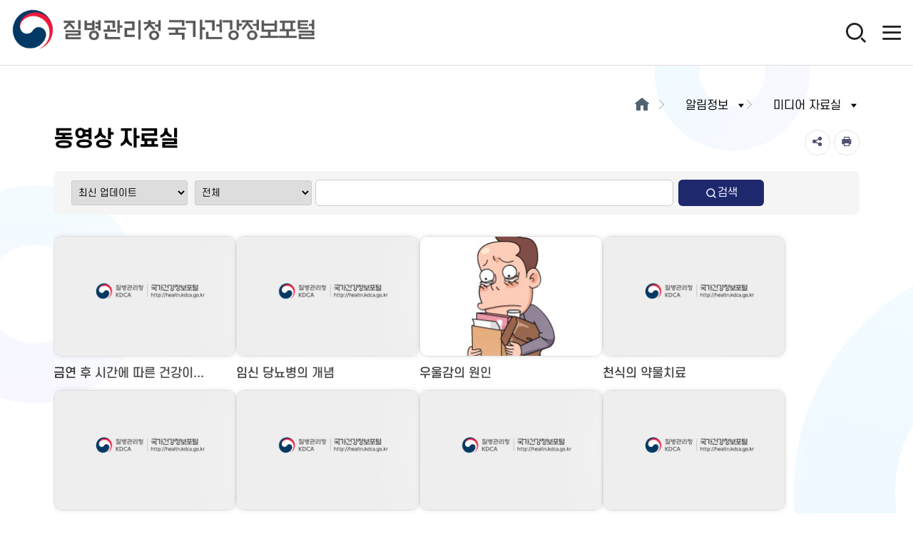

--- FILE ---
content_type: text/html;charset=UTF-8
request_url: https://health.kdca.go.kr/healthinfo/biz/health/ntcnInfo/mediaRecsroom/mvpRecsroom/mvpRecsroomMain.do;jsessionid=zDYOgcWiq3L1_pDP4dBKWvL32vc5fft2eNTK7P9-.healthinfo20
body_size: 136746
content:
<!DOCTYPE html>
<html lang="ko">
<head>
    <meta property="og:url" content="https://health.kdca.go.kr/healthinfo/biz/health/main/mainPage/main.do">
    <meta property="og:title" content="질병관리청 국가건강정보포털 ">
    <meta property="og:type" content="website">
    <meta property="og:image" content="https://health.kdca.go.kr/healthinfo/static/images/common/kakao-url-img.jpg">
    <meta property="og:description" content="동영상 자료실">
    <meta name="google-site-verification" content="Ee5mWiCvrS7kW__7ycIdm0gykny6q_HRr3xzBPSV4WI" />


    <meta charset="UTF-8">
    <meta http-equiv="X-UA-Compatible" content="IE=edge" />
    <meta name="format-detection" content="telephone=no, address=no, email=no" />
    <meta name="keywords" content="국가건강정보포털, 국민건강정보, 건강정보, 국가건강정보" />
    <meta name="description" content="국가건강정보포털" />
    <title>동영상 자료실 | 국가건강정보포털 | 질병관리청</title>	<!-- SEO -->
    <title>동영상 자료실 | 국가건강정보포털 | 질병관리청</title>	<!-- SEO -->
    <meta name="viewport" content="width=device-width, initial-scale=1.0, maximum-scale=3.0, minimum-scale=1.0, user-scalable=yes">
    <link rel="stylesheet" type="text/css" href="/healthinfo/static/css/swiper-bundle.min.css">
    <link rel="stylesheet" type="text/css" href="/healthinfo/static/css/font_v2_0.css">
    <link rel="stylesheet" type="text/css" href="/healthinfo/static/css/common_v2_0.css">
    <link rel="stylesheet" type="text/css" href="/healthinfo/static/css/biz/health/slick.css">
    <link rel="stylesheet" type="text/css" href="/healthinfo/static/css/biz/health/slick-theme.css">

    <link rel="stylesheet" type="text/css" href="/healthinfo/static/css/default_v2_0.css">
    <link rel="stylesheet" type="text/css" href="/healthinfo/static/css/form_v2_0.css">
    <link rel="stylesheet" type="text/css" href="/healthinfo/static/css/layout_v2_0.css">
    <link rel="stylesheet" type="text/css" href="/healthinfo/static/css/xeicon.css">
    <link rel="stylesheet" type="text/css" media="(max-width:1750px)" href="/healthinfo/static/css/tab_v2_0.css">
    <link rel="stylesheet" type="text/css" media="(max-width:1000px)" href="/healthinfo/static/css/mobile_v2_0.css">
    <link rel="stylesheet" type="text/css" href="/healthinfo/static/abs/common/css/popup-0.0.1.css"><!-- 팝업영향 -->
    <link rel="stylesheet" type="text/css" href="/healthinfo/static/css/jquery.fullPage_v2_0.css">

    <!-- 공통 -->
    <script type="text/javascript" src="/healthinfo/static/js/jquery-1.12.4.min.js"></script>
    <script type="text/javascript" src="/healthinfo/static/js/jquery-3.4.1.min.js"></script>
    <script type="text/javascript" src="/healthinfo/static/abs/default/jquery/jquery.cookie.js"></script>
    <script type="text/javascript" src="/healthinfo/static/js/common.js"></script>
<script type="text/javascript" src="/healthinfo/static/js/slick.min.js"></script>
    <script type="text/javascript" src="/healthinfo/static/js/biz/health/common/swiper-bundle.min.js"></script>

    <script type="text/javascript" src="/healthinfo/static/abs/common/js/abs-jqgrid-common.js"></script>
    <script type="text/javascript" src="/healthinfo/static/abs/common/js/abs-file.js"></script>
    <script type="text/javascript" src="/healthinfo/static/abs/common/js/abs-common.js"></script>
    <script type="text/javascript" src="/healthinfo/static/abs/common/js/abs-form-validate.js"></script>
    <script type="text/javascript" src="/healthinfo/static/abs/common/js/abs-select.js"></script>
    <script type="text/javascript" src="/healthinfo/static/abs/common/js/abs-calendar.js"></script>
    <script type="text/javascript" src="/healthinfo/static/abs/common/js/abs-popup-0.0.1.js"></script><!-- 팝업 -->
    <script type="text/javascript" src="/healthinfo/static/abs/default/jquery/jquery.blockUI.js"></script><!-- 신체정보 영향 -->
    <script type="text/javascript" src="/healthinfo/static/abs/default/jqueryui/jquery-ui.js"></script><!-- 팝업 영향 -->
    <script type="text/javascript" src="/healthinfo/static/abs/default/jquery/jquery.form.js"></script>
    <script type="text/javascript" src="/healthinfo/static/cdc/js/cdc-common.js"></script>
    <script src="//developers.kakao.com/sdk/js/kakao.min.js"></script>
    <script type="text/javascript" src="/healthinfo/static/abs/default/jqgrid/js/grid.locale-kr.js"></script>
    <script type="text/javascript" src="/healthinfo/static/abs/default/jqgrid/js/jquery.jqGrid.src.js"></script>

    <script type="text/javascript" src="/healthinfo/static/js/common/cropper/cropper.js"></script>
    <script type="text/javascript" src="/healthinfo/static/js/biz/health/common/aes.js"></script>
    <script type="text/javascript" src="/healthinfo/static/js/biz/health/common/sns.js"></script>
    <script type="text/javascript" src="/healthinfo/static/js/biz/health/common/jspdf.min.js"></script>
    <script type="text/javascript" src="/healthinfo/static/js/biz/health/common/bluebird.min.js"></script>
    <script type="text/javascript" src="/healthinfo/static/js/biz/health/common/html2canvas.min.js"></script>
    <script type="text/javascript" src="/healthinfo/static/js/biz/health/common/jquery.mb.browser.js"></script>
    <script type="text/javascript" src="/healthinfo/static/js/biz/health/common/jquery.printElement.js"></script>
    <script type="text/javascript" src="/healthinfo/static/js/biz/health/common/common.js"></script><!-- 전반적영향 -->

    <script>
    var anyidAdaptor = anyidAdaptor || {};






    /*이용기관 수정 영역 Start*/
    anyidAdaptor.orgLogin = function(data){
        const params = new URLSearchParams(location.search);
        var obj ={
            ssob : data.ssob
            , tag : params.get("tx")
        }

        var xhr = new XMLHttpRequest();
        xhr.open("POST", "/healthinfo/biz/health/anyid/orgLogin.do", true);
        xhr.setRequestHeader("Content-Type", "application/json");
        xhr.onreadystatechange = function() {
            if (xhr.readyState === 4 && xhr.status === 200) {
                var response = JSON.parse(xhr.responseText);
                if (response.status === "success") {
                    location.href = "/healthinfo/";
                }else if (response.status === "fail") {
                    alert(response.message);
                }
            }
        };
        xhr.send(JSON.stringify(obj));
        //정부 통합인증SDK_연계가이드 4.4.1.3 이용기관 로그인(토글 off) 참조
        //제공되는 라이브러리 메소드로 인증데이터 decrypt 이후 자체 로그인 로직 개발
    }
    /*이용기관 수정 영역 End*/


    /*이용기관 문구수정 영역 Start*/
    anyidAdaptor.JoinConfirm = function(portalJoinUri, memberData){
        if(!confirm('Any-ID 사용자등록 하시겠습니까?')) {
            anyidAdaptor.orgLogin(anyidAdaptor.certData);
            return;
        }else{
            anyidAdaptor.receiveAnyIdJoin(portalJoinUri, memberData);
        }
    }
    /*이용기관 문구수정 영역 End*/




    anyidAdaptor.portalJoinUri = "null";
    anyidAdaptor.certData = null;
    anyidAdaptor.ssoByPass = "0";
    anyidAdaptor.niRegYn = "null";
    anyidAdaptor.agencyContextPath = "/healthinfo";


    anyidAdaptor.success = function(data){
        if(anyidAdaptor.ssoByPass != 0 || !data.useSso) {
            anyidAdaptor.orgLogin(data);
        } else {
            anyidAdaptor.certData = data;
            anyidAdaptor.userCheck();
        }
    }

    anyidAdaptor.userCheck = function(){
        var xhr = new XMLHttpRequest();
        xhr.open("POST", anyidAdaptor.agencyContextPath + "/oidc/userCheck", true);
        xhr.setRequestHeader("Content-Type", "application/x-www-form-urlencoded");

        xhr.onreadystatechange = function() {
            if (xhr.readyState === 4 && xhr.status === 200) {
                var response = JSON.parse(xhr.responseText);
                if (response.success) {
                    anyidAdaptor.ssoLogin();
                } else {
                    setTimeout(function() {
                        anyidAdaptor.receiveAnyIdJoin(response.uri, response.data);
                    }, 100);
                }
            }
        };

        let jsonObject = new Object();
        jsonObject.txId = anyidAdaptor.certData.txId;
        jsonObject.ssob = anyidAdaptor.certData.ssob;
        jsonObject.userSeCd = anyidAdaptor.certData.userSeCd;

        let jsonStr = JSON.stringify(jsonObject);
        let encodedString = btoa(jsonStr);

        var data = "data=" + encodedString + "&txId=" + anyidAdaptor.certData.txId;
        xhr.send(data);

    }

    //anyid가입
    anyidAdaptor.receiveAnyIdJoin = function(portalJoinUri, memberData){

        var url = portalJoinUri+encodeURIComponent(memberData);
        anyidAdaptor.popup(url,"openAnyIdRegistUserIdv",700,740);

        window.addEventListener("message", function(event) {
            var result;
            try {
                result = JSON.parse(event.data);
            } catch (error) {
                console.error("Received message is not valid JSON:", error);
                return;
            }

            if(!result.funcName || (result.funcName !== "trmsAgreComplete" && result.funcName !== "registUserComplete")) {
                return;
            }
            if(result.status === "success") {
                if(result.trmsAgreYn == "Y"){
                    anyidAdaptor.ssoLogin();
                }else{
                    anyidAdaptor.orgLogin(anyidAdaptor.certData);
                }
            }else{

                anyidAdaptor.orgLogin(anyidAdaptor.certData);
            }

        }, false);
    }

    // 팝업 호출
    anyidAdaptor.popup = function(url, name, width, height){
        let left = (screen.width) ? (screen.width-width)/2 : 0;
        let top = (screen.height) ? (screen.height-height)/2 : 0;
        let popup=window.open(url, name ,"resizable=yes,toolbar=no,scrollbars=yes,location=no,top="+top+"px,left="+left+"px,width="+width+"px,height="+height+"px");
        if(popup){
            popup.focus();
        }
    }

    anyidAdaptor.ssoLogin = function(){
        let jsonObject = new Object();
        jsonObject.txId = anyidAdaptor.certData.txId;
        jsonObject.ssob = anyidAdaptor.certData.ssob;
        jsonObject.userSeCd = anyidAdaptor.certData.userSeCd;
        jsonObject.afData = anyidAdaptor.certData.afData;
        let jsonStr = JSON.stringify(jsonObject);

        let encodedString = btoa(jsonStr);
        var baseUrl = window.location.origin + anyidAdaptor.agencyContextPath + "/oidc/ssoLogin";
        var urlWithParams = baseUrl + "?data=" + encodedString;
        window.location.href = urlWithParams;

    }

    anyidAdaptor.ssoLoginPageSub = function(baseUrl, endPoint, acrValues){
        var subUrl = "";

        if (endPoint && endPoint.trim() !== "") {
            subUrl = "?endPoint=" + encodeURIComponent(endPoint);
        }

        if (!acrValues && acrValues.trim() == "") {
            acrValues = "3";
        }

        if (acrValues && acrValues.trim() !== "") {
            if(subUrl == ""){
                subUrl = "?";
            }else{
                subUrl = subUrl + "&";
            }
            subUrl = subUrl + "acrValues=" + acrValues;
        }

        window.location.replace(baseUrl+subUrl);
    }

    /**/
    anyidAdaptor.ssoLogout = function(endPoint) {
        endPoint = typeof endPoint !== 'undefined' ? endPoint : "/";
		
		if(endPoint !== "/" && endPoint.slice(-1) !== "/") {
			endPoint += "/";
		}
		
        endPoint = anyidAdaptor.agencyContextPath + endPoint;
        var baseUrl = window.location.origin + anyidAdaptor.agencyContextPath + "/oidc/ssoLogout";
        baseUrl = baseUrl + "?endPoint=" + encodeURIComponent(endPoint);
        window.location.replace(baseUrl);
    }
    /**/
    anyidAdaptor.reAuthLevel = function(endPoint, acrValues){
        endPoint = typeof endPoint !== 'undefined' ? endPoint : "/";
		
		if(endPoint !== "/" && endPoint.slice(-1) !== "/") {
			endPoint += "/";
		}
		
        endPoint = anyidAdaptor.agencyContextPath + endPoint;
        var baseUrl = window.location.origin + anyidAdaptor.agencyContextPath + "/oidc/reAuthLevel";
        anyidAdaptor.ssoLoginPageSub(baseUrl, endPoint, acrValues);

    }
    /*endPoint는 로그인 후 이동되는 화면*/
    anyidAdaptor.ssoLoginPage = function(endPoint, acrValues){
        endPoint = typeof endPoint !== 'undefined' ? endPoint : "/";
		
		if(endPoint !== "/" && endPoint.slice(-1) !== "/") {
			endPoint += "/";
		}
		
        endPoint = anyidAdaptor.agencyContextPath + endPoint;
        var baseUrl = window.location.origin + anyidAdaptor.agencyContextPath + "/oidc/auth";
        anyidAdaptor.ssoLoginPageSub(baseUrl, endPoint, acrValues);
    }

    /**/
    anyidAdaptor.ssoSvcToSvc = function(url, endPoint){
		
		if(endPoint && endPoint !== "/" && endPoint.slice(-1) !== "/") {
			endPoint += "/";
		}
		
		
        var baseUrl = url + "/oidc/svcToSvc?endPoint=" + encodeURIComponent(endPoint);
        window.open(baseUrl, "_blank");
    }


</script>
<script>
    function reAuth(trgtLv) {

        if(trgtLv == "" || trgtLv == null){
            location.href = "/healthinfo/sample/login.jsp";
        }else{
            authByLevel(trgtLv);
        }
    }

    function authByLevel(trgtLv) {

        var acrVal = "";

        

        if(acrVal != null && acrVal != ""){

            if(trgtLv < acrVal){
                anyidAdaptor.reAuthLevel("/test/anyidTest.jsp", trgtLv.toString());
            }
        }

        /*
        switch(cls) {
        case 1:

						reAuthLevel("/building/print.jsp#/", "");
					
				break;
			case 2:
				alertTest(this);
				break;
			case 3:
				ssoLoginPageTest("/login/index.jsp");
				break;
			}
			*/
    }

    function ssoLoginPageTest(endPoint){
        var baseUrl = window.location.origin + "/oidc/auth";

        if (endPoint && endPoint.trim() !== "") {
            let encodedString = btoa(endPoint);
            window.location.replace(baseUrl + "?endPoint=" + encodedString);
        }else{
            window.location.replace(baseUrl)
        }
    }

</script><script>
        absFile.constants.fileContext='https://is.kdca.go.kr/cscdnhfile';
        var _globalContextPath = "/healthinfo";
        var _globalStaticsPath = "/healthinfo/static";
        var _globalFileUser = "health";
        <!-- Google Tag Manager -->
        (function(w,d,s,l,i){w[l]=w[l]||[];w[l].push({'gtm.start': new Date().getTime(),event:'gtm.js'});var f=d.getElementsByTagName(s)[0], j=d.createElement(s),dl=l!='dataLayer'?'&l='+l:'';j.async=true;j.src='https://www.googletagmanager.com/gtm.js?id='+i+dl;f.parentNode.insertBefore(j,f);})(window,document,'script','dataLayer','GTM-' + 'NKQRXG6');
    </script>

    <script type="text/javascript">

        var epPlatformChannel = "";
        var id = "popup_layer";
        var bgId = "grayBg";
        var subATagFlag = true;
        var filter = "win16|win32|win64|mac|macintel";

        if ( 0 > filter.indexOf(navigator.platform.toLowerCase()) ) {
            epPlatformChannel = "Mobile";
        } else {
            epPlatformChannel = "PC";
        }

        // 공통 이벤트 함수
        function GA_Event(object){
            try{
                const GAData = object;
                GAData.event = 'ga_event';
                dataLayer.push(GAData);
                dataLayerUndefined();
            }catch(e){
                console.log("GA_Event 함수 ERROR")
            }
        }

        // 초기화 함수
        function dataLayerUndefined(){
            const GTMSet = {};
            for(const value of dataLayer){
                for(const key in value){
                    if(key.includes("ep_")){
                        GTMSet[key] = undefined;
                    }
                }
            }
            return dataLayer.push(GTMSet)
        }


        $(document).ready(function() {
            //웹접근성 sns 다음 focus설정
            $("[title='URL 복사']").blur(function() {
                $("[title='인쇄']").focus();
            })

            //웹접근성  print 다음 focus설정
            $("[title='PDF 다운로드']").blur(function() {
                var printNextAll = $(".print-over");

                for(var z = 0; z < 3; z++) {
                    printNextAll = printNextAll.next();
                    var underAtag = printNextAll.find("a");
                    var underButtonTag = printNextAll.find("button");
                    var underSelectTag = printNextAll.find("select");
                    var underInputTag = printNextAll.find("input");

                    if (underAtag.length > 0) {
                        underAtag[0].focus();
                        break;
                    }else if (underButtonTag.length > 0) {
                        underButtonTag[0].focus();
                        break;
                    }else if (underSelectTag.length > 0) {
                        underSelectTag[0].focus();
                        break;
                    }else if (underInputTag.length) {
                        underInputTag[0].focus();
                        break;
                    }
                }
            })

            /**
             * 웹접근성 서브메뉴
             */

            // 서브 메뉴 탭 이동시 창 열림 / 마지막일때 닫힘
            $(".sub-visual ul li").keydown(function() {
                const obj = $(this);
                obj.parent().find(".sub-depth2").each(function(e){
                    if (obj.children("a").prop("id") !== $(this).prev().prop("id")) {
                        $(this).slideUp();
                    }
                });

                if ( $(this).children("div").length > 0 ) {
                    const subMenuLast = $(':focus').prop('class');
                    if ( !$(this).children("div").is(":visible") && subMenuLast !== "subMenuLast") {
                        $(this).children("div").slideDown(300);
                    }
                    if ( subMenuLast === "subMenuLast") {
                        $(this).children("div").slideUp();
                    }
                }
            });
            $(".sub-visual ul li a").click(function(e) {
                e.stopPropagation();
                const obj = $(this);
                if ( obj.next("div").length > 0 ) {
                    obj.parent().parent().find(".sub-depth2").each(function(e){
                        if (obj.prop("id") !== $(this).prev().prop("id")) {
                            $(this).slideUp();
                        }
                    });
                    if ( !obj.next("div").is(":visible")) {
                        obj.next("div").slideDown(300);
                    } else {
                        obj.next("div").slideUp();

                    }
                }
            })




            /* 웹접근성 서브메뉴 포커스 */

            /* 웹접근성 공통 통합검색 포커스 */
            $("a[name=searchFocus]").focus(function(){
                $(".search-text2").hide();
                $(".search-sub").hide();
            });

            /* 웹접근성 공통 통합검색 포커스 */
            /* 웹접근성 이미지 포커스 이동시 투명도 처리 */
            $(".hvrbox li a").first().focus(function(){
                $(".hvrbox-layer_top").css("opacity",1);
                $(".hvrbox-layer_bottom").css("opacity",0);

                var agent = navigator.userAgent.toLowerCase();
                if((navigator.appName == 'Netscape' && navigator.userAgent.search('Trident') != -1) || (agent.indexOf("msie") != -1)){
                    $(".hvrbox-layer_top").css('outline',"1px dotted gray");
                }
            });

            $(".hvrbox li a").first().focusout(function(){
                $(".hvrbox-layer_top").css("opacity",0);
                $(".hvrbox-layer_bottom").css("opacity",1);
            });
            /* 웹접근성 이미지 포커스 이동시 투명도 처리 */

            /* 웹접근성 sns, print 버튼 하위메뉴 숨김 처리 */
            $('.sns-over').children().last().keydown(function(e) {
                if(e.which == 9) {
                    if(!e.shiftKey) {
                        $(this).parent().css('display', 'none');
                    }
                }
            });

            $('.sns-over').children().first().keydown(function(e) {
                if(e.which == 9) {
                    if(e.shiftKey) {
                        $(this).parent().css('display', 'none');
                    }
                }
            });

            $('.print-over').children().last().keydown(function(e) {
                if (e.which == 9) {
                    if(!e.shiftKey) {
                        $(this).parent().css('display', 'none');
                    }
                }
            });

            $('.print-over').children().first().keydown(function(e) {
                if(e.which == 9) {
                    if(e.shiftKey) {
                        $(this).parent().css('display', 'none');
                    }
                }
            });
            /* 웹접근성 sns, print 버튼 하위메뉴 숨김 처리 */

            //모바일메뉴
            $('dt').on('click', function() {
                function slideDown(target) {
                    slideUp();
                    $(target).addClass('on').next().slideDown();
                }
                function slideUp() {
                    $('dt').removeClass('on').next().slideUp();
                }
                $(this).hasClass('on') ? slideUp() : slideDown(this);
            });


            /** 주메뉴 */
            const dropDown = $('.dropdown');
            dropDown.on('keydown', function(e) {
                if(e.which === 9) { // Tab
                    const dropDownContent = $(this).children('.dropdown-content');
                    dropDownContent.css('display', 'block');
                }
            });
            // 마지막 column에서 포커스 밖으로 나갈 때만 닫기
            $('.mainMenuLastColumn').on('focusout', function(e) {
                const parentDropdown = $(this).closest('.dropdown');
                if (!parentDropdown.has(e.relatedTarget).length) {
                    parentDropdown.children('.dropdown-content').css('display', 'none');
                }
            });

            dropDown.hover(function() {
                $('.dropdown-content').css('display', '');
            })

            dropDown.mouseover(function() {
                if ( $("#main_bg").length < 1 ) {
                    $("#wrap").append("<div id=\"main_bg\" style=\"width: 100%; height: 100%; position: absolute; top: 0; opacity: 0.5; background-color: #000; z-index: 3;\"></div>")
                }
            })
            dropDown.mouseout(function() {
                if ( $("#main_bg").length > 0) {
                    $("#main_bg").remove();
                }
            })

            //건강담기 카운트
            const sessionYn =  "false";
            if(sessionYn === 'true') {
                $.ajax({
                    url: "/healthinfo/biz/health/portalUseGuidance/hlthinsReqst/hlthinsReqstCntAjax.do",
                    type:"GET",
                    async:false,
                    success: function(data) {
                        $("#hlthinsReqstCnt").text(data.hlthinsReqstCnt);
                        $("#hlthinsReqstCntM, .hlthinsReqstCntM").text(data.hlthinsReqstCnt);
                    },
                    error : function(xhr, status, error) {
                        alert("등록하는 중 에러가 발생했습니다.\n관리자에게 문의해주세요."+error);
                    }
                });
            }

            $(document).mousedown(function(e) {
                //print 버튼 외 클릭시 닫힘
                if(!$(e.target).hasClass("print-over") && !$(e.target).parents("ul").hasClass("print-over")) {
                    $(".print-over").hide("slide", { direction: "right" }, 200);
                }

                //공유 버튼 외 클릭시 닫힘
                if(!$(e.target).hasClass("sns-over") && !$(e.target).parents("ul").hasClass("sns-over")) {
                    if(!$(e.target).hasClass("cancelCloseSlide")) {
                        $(".sns-over").hide("slide", { direction: "right" }, 200);
                    }
                }

                //통합검색 인기검색,내검색 외 클릭시 닫힘
                // if(!$(e.target).parents("div").hasClass("search-text2") && !$(e.target).hasClass("search-text2")
                //     && !$(e.target).parents("div").hasClass("search-box") && !$(e.target).hasClass("search-box")
                //     && !$(e.target).parents("div").hasClass("search-sub") && !$(e.target).hasClass("search-sub")
                //     && !$(e.target).hasClass("m-search") && !$(e.target).hasClass("btn-top-search")
                //     && !$(e.target).parent("a").hasClass("btn-top-search") && !$(e.target).parent("a").hasClass("m-search")) {
                //     $(".search-text2").hide();
                //     $(".search-sub").hide();
                // }

                //통합검색 조건 주제분류선택 외 클릭시 닫힘
                // if($(e.target).attr("id") !== "healthChoice" && $(e.target).parents("ul").attr("id") !== "healthChoice"
                //     && $(e.target).attr("id") !== "healthChoiceAtag" && $(e.target).parents("a").attr("id") !== "healthChoiceAtag") {
                //     $("#healthChoice").slideUp(300);
                // }
                //
                // //통합검색 조건 성별선택 외 클릭시 닫힘
                // if($(e.target).attr("id") !== "sexChoice" && $(e.target).parents("ul").attr("id") !== "sexChoice"
                //     && $(e.target).attr("id") !== "sexChoiceAtag" && $(e.target).parents("a").attr("id") !== "sexChoiceAtag") {
                //     $("#sexChoice").slideUp(300);
                // }
                //
                // //통합검색 조건 연령별선택 외 클릭시 닫힘
                // if($(e.target).attr("id") !== "ageChoice" && $(e.target).parents("ul").attr("id") !== "ageChoice"
                //     && $(e.target).attr("id") !== "ageChoiceAtag" && $(e.target).parents("a").attr("id") !== "ageChoiceAtag") {
                //     $("#ageChoice").slideUp(300);
                // }
                //
                // //통합검색 조건 정렬선택 외 클릭시 닫힘
                // if($(e.target).attr("id") !== "sortChoice" && $(e.target).parents("ul").attr("id") !== "sortChoice"
                //     && $(e.target).attr("id") !== "sortChoiceAtag" && $(e.target).parents("a").attr("id") !== "sortChoiceAtag") {
                //     $("#sortChoice").slideUp(300);
                // }

                //sub1메뉴 외 클릭시 닫힘
                // if($(e.target).attr("id") !== "sub1" && $(e.target).prev().attr("id") !== "sub1"
                //     && $(e.target).parent().prev().attr("id") !== "sub1" && $(e.target).parent("a").attr("id") !== "sub1") {
                //     $("#sub1").next("div").slideUp(300);
                // }
                //
                // //sub2메뉴 외 클릭시 닫힘
                // if($(e.target).attr("id") !== "sub2" && $(e.target).prev().attr("id") !== "sub2"
                //     && $(e.target).parent().prev().attr("id") !== "sub2" && $(e.target).parent("a").attr("id") !== "sub2") {
                //     $("#sub2").next("div").slideUp(300);
                // }
            });


            if(sessionYn === 'true') {
                //내검색어 조회
                $.ajax({
                    url: "/healthinfo/biz/health/unifiedSearch/myKeyWrdAjax.do",
                    type:"GET",
                    async: false,
                    success: function(data) {
                        let autoHtml = "";
                        for (let i = 0; i < data.length; i++) {
                            autoHtml += "<li class=\"item _item\">"
                            autoHtml += "<a class=\"kwd\" href=\"javascript:fn_unifiedCmmnSearch('" + data[i].srchwrd_nm +"')\">";
                            autoHtml += "<span class=\"fix\"><span class=\"common_ico_kwd\"><i class=\"imgsvg ico_search\"></i></span><span class=\"kwd_txt\"><strong class=\"mark\">" + data[i].srchwrd_nm + "</strong></span></span>";
                            autoHtml += "</a>"
                            autoHtml += "<span class=\"etc\"><em class=\"date\">" + data[i].sys_regist_dt + "</em><span>";
                            autoHtml += "</li>"
                        }
                        $("#mainKwdList").append(autoHtml)
                        $("#leftKwdList").append(autoHtml)
                    },
                    error : function(xhr, status, error) {
                        alert("조회 중 에러가 발생했습니다.\n관리자에게 문의해주세요."+error);
                    }
                });
            }
        });

        /**
         * 검색엔진 2024-10-02
         */
        $(document).on("click", ".cmmnSearchWrd", function (e) {
            const id = $(this).prop("id").substring(0, 4);
            fn_showSearchText(id, e);
        })

        $(document).on("keypress", ".cmmnSearchWrd", function (e) {
            const id = $(this).prop("id").substring(0, 4);
            if( e.which === 13) {
                if($("#"+id+"SearchText").val().trim() === "") {
                    alert("검색어를 입력하세요");
                    $("#"+id).focus();
                    $("#"+id+"_search_sub1").removeClass("type_write")
                    $("#"+id+"AutoFrame").hide()
                    return false;
                } else {
                    fn_unifiedCmmnSearch($(this).val());
                }
            }
        });

        $(document).on("keydown", ".cmmnSearchWrd", function(e){
            const obj = $(this);
            const id = $(this).prop("id").substring(0, 4);
            if (e.keyCode !== 9) {
                setTimeout(function() {
                    const paramMap = {
                        query: $(obj).val()
                    };
                    autoSearch(paramMap, id, e);
                }, 0);
            } else {
                if ( $("#"+id+"AutoFrame").is(":visible")) {
                    if ( $("#"+id+"KwdList").children("li").length > 0 ) {
                        e.preventDefault();
                        $("#"+id+"KwdList").children("li:eq(0)").children("a").focus()
                    } else {
                        fn_hideSearchText();
                    }
                }
            }
        })

        $(document).on("focusout",  ".kwd", function(e){
            let id = $(this).parent().parent().prop("id");
            const trNum = $(this).closest('li').prevAll().length;
            if (trNum === $("#"+id+">li").length-1) {
                id = id.substring(0, 4);
                $("#"+id+"SearchBtn").focus()
                fn_hideSearchText();
            }
        })

        // 검색창 바닥 찍으면 검색 제거
        $(document).on("click", "body", function(event) {
            fn_hideSearchText();
            if ( $(".sub-depth2").is(":visible")) {
                $(".sub-depth2").slideUp();
            }
        });

        $(window).resize(function(){
            $("#mainAutoFrame").css("width", $("#main_search_sub1").css("width"))
            $("#leftAutoFrame").css("width", $("#left_search_sub1").css("width"))
        })

        // 검색창 바닥 찍으면 검색 제거
        $(document).on("click", ".searchBtn", function(e) {
            fn_unifiedCmmnSearch( $(this).parent().find(".cmmnSearchWrd").val())
        });


        //통합검색 자동완성 값 return
        function autoSearch(paramMap, id, e) {
            //자동검색 앞단어부터 검색 조건 추가
            paramMap.convert = 'fw';
            $.ajax({
                type: "POST",
                url: "/healthinfo/biz/health/unifiedSearch/wisenutAutoSearch.do",
                dataType: 'json',
                async: false,
                data: paramMap,
                success: function(data) {
                    $("#" + id + "KwdList").empty();
                    let autoHtml = "";
                    if (data.result != null) {
                        let auto = data.result[0].items;
                        if (auto != null) {
                            for (let i = 0; i < auto.length; i++) {
                                autoHtml += "<li class=\"item _item\">"
                                autoHtml += "<a class=\"kwd\" href=\"javascript:fn_unifiedCmmnSearch('" + auto[i].keyword + "');\">";
                                autoHtml += "<span class=\"fix\"><span class=\"common_ico_kwd\"><i class=\"imgsvg ico_search\"></i></span><span class=\"kwd_txt\"><strong class=\"mark\">"+auto[i].keyword+"</strong></span></span>";
                                autoHtml += "</a>"
                                autoHtml += "</li>"

                            }
                        }
                        $("#" + id +"KwdList").append(autoHtml)
                        fn_showSearchText(id, e)
                    } else {
                        fn_showSearchText(id, e)
                    }
                },
                error: function (xhr, status, error) {
                    console.log("wisenut 자동완성 Error" + status + " -> " + error);
                    $("#" + id + "KwdList").empty();
                    fn_showSearchText(id, e)
                }
            });
        }

        $(document).on("click", ".tag-badge", function(e){
            fn_unifiedCmmnSearch($(this).text().split("# ")[1]);
        });

        /**
         * 검색창 조회
         * @param searchWrd
         * @param MWFlag
         */

        function fn_unifiedCmmnSearch(searchWrd) {
            const eventObj = {};
            eventObj.event_name = "common_search_click";
            eventObj.ep_button_Text = searchWrd;
            eventObj.ep_search_Location="통합 검색";
            eventObj.ep_search_Keyword = searchWrd;
            eventObj.ep_search_PopularYN = "Y";
            GA_Event(eventObj);

            $(".cmmnSearchWrd").val(searchWrd)

            if ( $("input[name=cmmnSearchWrd]").length > 0 ) {
                $("input[name=cmmnSearchWrd]").val(searchWrd)
            } else {
                const hiddenField = document.createElement("input");
                hiddenField.setAttribute("type", "hidden");
                hiddenField.setAttribute("name",  "cmmnSearchWrd");
                hiddenField.setAttribute("value", searchWrd);
                document.healthLayoutForm.appendChild(hiddenField);
            }

            if ( $("input[name=MWFlag]").length > 0 ) {
                $("input[name=MWFlag]").val("W")
            } else {
                //WEB, Mobile 구분 플래그
                var MWFlagP = document.createElement("input");
                MWFlagP.setAttribute("type", "hidden");
                MWFlagP.setAttribute("name", "MWFlag");
                MWFlagP.setAttribute("value", "W");

                document.healthLayoutForm.appendChild(MWFlagP);
            }

            document.healthLayoutForm.action = "/healthinfo/biz/health/unifiedSearch/unifiedSearchMain.do";
            document.healthLayoutForm.submit();
        }

        /**
         * 검색결과 보이기
         */
        function fn_showSearchText(id, e) {
            e.preventDefault();
            $("#" + id + "AutoFrame").css("width", $("#" + id + "_search_sub1").css("width"))
            $("#"+id+"_search_sub1").addClass("type_write")
            $("#"+id+"AutoFrame").show()
        }

        /**
         * 검색결과 숨기기
         */
        function fn_hideSearchText() {
            if ($(".search-sub1").hasClass("type_write")) {
                $(".search-sub1").removeClass("type_write")
                $(".layer_atcmp").hide()
            }
            if ($(".searchBar-modal").hasClass("type_write")) {
                $(".searchBar-modal").removeClass("type_write")
                $(".layer_atcmp").hide()
            }
        }

        //wisenut 인기검색어 (range가 D->하루, W->일주일, M->한달)
        function fn_commonGetTrendKeyWrd() {
            let tredKeyResult = null;
            $.ajax({
                type: "POST",
                url: "/healthinfo/biz/health/unifiedSearch/wisenutTrendKey.do",
                dataType: 'json',
                async: false,
                data: {target : 'popword', range : 'M', collection : '_ALL_'},
                success: function(data) {
                    if(data != null) {
                        tredKeyResult = data;
                    }
                },
                error : function(xhr, status, error){
                    console.log("wisenut 인기검색어 Error" + status + " -> " + error);
                }
            });
            return tredKeyResult;
        }



        /**
         * 모바일
         * @param el
         */
        // 메뉴
        function layer_open(el) {
            //레이어의 id를 temp변수에 저장
            var temp = $('#' + el);

            event.stopPropagation();
            temp.fadeToggle("fast");
            document.getElementById("mwrapper").style.backgroundColor = "rgba(0,0,0,0.6)";
            document.getElementById("mwrapper").style.display = "block";

            temp.on("click", function (event) {
                event.stopPropagation();
            });

            $(document).on("click", function () {
                temp.fadeOut();
                document.getElementById("mwrapper").style.background = "none";
                document.getElementById("mwrapper").style.display = "none";
            });

            $('.cbtn').on("click", function () {
                temp.fadeOut();
                document.getElementById("mwrapper").style.background = "none";
                document.getElementById("mwrapper").style.display = "none";
            });
        }



        /**
         * TOP 메뉴
         * @param Dta
         */
        //디지털원패스 회원가입 팝업
        function onePassPop(Dta) {<!--TODO[URL] : URL변경지점-->
            const popUrl = "https://www.onepass.go.kr/regist/agree?redirectSiteUrl=https://health.kdca.go.kr/healthinfo/biz/health/main/digitalOnepass/joinAction.do";
            const popOption = "width=700, height=800, resizable=no, scrollbars=yes, status=no, title=디지털원패스 회원가입, top=100, left=100, location=no";
            window.name="health";
            const popupWindow = window.open(popUrl, "디지털원패스 회원가입", popOption);
            popupWindow.focus();

            const eventObj = {};
            eventObj.event_name = "common_header_click";
            eventObj.ep_button_Text = Dta;
            GA_Event(eventObj);
        }

        //건강정보 구독신청 팝업
        function stiBeePop() {
            const popUrl = "https://page.stibee.com/subscriptions/250216";
            const popOption = "width=700, height=700, resizable=no, scrollbars=yes, status=no, title= 건강정보 구독신청, top=100, left=100, location=no";
            window.name="health";
            const popupWindow = window.open(popUrl, "건강정보 구독신청", popOption);
            popupWindow.focus();


        }

        //뉴스레터 팝업
        function newsletter() {
            const popUrl = "/healthinfo/newLetter/2023/05/NewsLetter.html";
            const popOption = "width=700, height=700, resizable=no, scrollbars=yes, status=no, title=뉴스레터, top=100, left=100, location=no";
            window.name="health";
            const popupWindow = window.open(popUrl, "뉴스레터", popOption);
            popupWindow.focus();

        }

        //디지털원패스 로그인 팝업
        function onePassLoginPop(Dta) {
            const popUrl = "/healthinfo/biz/health/main/digitalOnepass/loginout.do?serviceType=LOGIN";
            const popOption = "width=700, height=700, resizable=no, scrollbars=yes, status=no, title=디지털원패스 로그인, top=100, left=100, location=no";
            window.name="health";
            const popupWindow = window.open(popUrl, "디지털원패스 로그인", popOption);
            popupWindow.focus();

            const eventObj = {};
            eventObj.event_name = "common_header_click";
            eventObj.ep_button_Text = Dta;
            GA_Event(eventObj);
        }

        function fn_redirect() {
            location.href = "/healthinfo/biz/health/main/mainPage/main.do";
        }

        function fn_location(menu) {
            if(sessionChk()) {
                let url;
                if ( menu === "helthEdcRecsroom" ) {
                    url = "/healthinfo/biz/health/ntcnInfo/helthEdcRecsroom/helthEdcRecsroomRegist.do";
                } else if ( menu === "hlthinsReqst" ) {
                    url = "/healthinfo/biz/health/portalUseGuidance/hlthinsReqst/hlthinsReqstMain.do";
                } else if ( menu === "cstmrInqry" ) {
                    url = "/healthinfo/biz/health/portalUseGuidance/cstmrInqry/cstmrInqryMain.do";
                } else if ( menu === "myHlthinsReqst" ) {
                    url = "/healthinfo/biz/health/myPage/myHlthinsReqst/myHlthinsReqstMain.do";
                } else if ( menu === "myPhleduRecsroom" ) {
                    url = "/healthinfo/biz/health/myPage/myPhleduRecsroom/myPhleduRecsroomMain.do";
                } else if ( menu === "myInqry" )  {
                    url = "/healthinfo/biz/health/myPage/myInqry/myInqryMain.do";
                } else if ( menu === "openApiReqst" ) {
                    url = "/healthinfo/biz/health/portalUseGuidance/openApiReqst/openApiReqstRegist.do";
                } else if ( menu === "openApiReqstMain" ) {
                    url = "/healthinfo/biz/health/portalUseGuidance/openApiReqst/openApiReqstMain.do";
                }
                location.href = url;
            } else {
				alert("로그인이 필요합니다.");
				anyidAdaptor.ssoLoginPage('','');
            }
        }

        function sessionChk() {
            const session = "";
            return session !== "";
        }

        function fn_gnrlzHealthInfo(menuNum) {
            location.href = "/healthinfo/biz/health/gnrlzHealthInfo/gnrlzHealthInfo/gnrlzHealthInfoMain.do?lclasSn="+ menuNum;
        }

        //탑배너 창닫기
        function closeBanner() {
            if($("#topBannerChk").is(":checked")) {
                setCookie("bannerYN","N", "1");
            }
            $(".top-banner").hide();
        }

        //프린트 인쇄
        function cmmnPrint(classNm) {
            $("."+ classNm).printElement({
                leaveOpen: true
                ,printMode: 'popup'
                ,overrideElementCSS: ['/healthinfo/static/css/common_v2_0.css','/healthinfo/static/css/layout_v2_0.css','/healthinfo/static/css/webfonts.css','/healthinfo/static/css/print_v1_0.css']
            });
        }

        let printDiv;
        let initBody;
        function fn_print(area) {
            printDiv = document.getElementById(area);
            window.print();
        }

        if (window.matchMedia) {
            let mQuery = window.matchMedia('print');
            mQuery.addListener(function(mql) {
                if ( mql.matches ) {
                    beforePrint();
                }else {
                    afterPrint();
                }
            });
        }

        function beforePrint() {
            initBody = document.body.innerHTML;
            document.body.innerHTML = printDiv.innerHTML;
        }

        function afterPrint() {
            document.body.innerHTML = initBody;
            window.location.reload();
        }

        //최상단메뉴 링크
        function fn_Link_b(url, target) {
            //location.href = url;
            const win = window.open(url, target);
            win.focus();
        }

        //최상단메뉴 링크
        function fn_Link(url) {
            fn_Link_b(url, '_self');
        }

        //footer 사이트링크
        function fn_locationSiteMap(id) {
            let url = $("#"+ id + " > option:selected").val();
            if ( url === "" ) {
                alert($("#"+ id + " > option:selected").text() + "을 선택하세요.");
                return;
            }
            fn_Link(url);
        }

        /**
         * 헤더 이벤트
         * @param Dta
         */
        function fn_headerGa(Dta){
            const eventObj = {};
            eventObj.event_name = "common_header_click";
            eventObj.ep_button_Text = Dta;
            GA_Event(eventObj);
        }

        /**
         * 메인페이지이동
         */
        function fn_mainCharGa(){
            const eventObj = {};
            eventObj.event_name = "common_gnb_click";
            eventObj.ep_button_Description = "국가건강정보포털 로고";
            GA_Event(eventObj);
        }

        /**
         * 건강정보 페이지이동
         * @param Dta
         * @param menuNum
         */
        function fn_gnrlzHealthInfoGa(Dta){
            const eventObj = {};
            eventObj.event_name = "common_gnb_click";
            eventObj.ep_button_Text = Dta;
            GA_Event(eventObj);
        }

        //테스트 로그인 팝업(로컬 & 개발만 적용)
        </script>
    <script>
        $( document ).ready( function() {
            const jbOffset = $( '.jbMenu' ).offset();
            $( window ).scroll( function() {
                if ( $( document ).scrollTop() > jbOffset.top ) {
                    $( '.jbMenu' ).addClass( 'jbFixed' );
                }
                else {
                    $( '.jbMenu' ).removeClass( 'jbFixed' );
                }
            });
        } );

    </script>

    <style>
        .jbFixed {
            position: fixed !important;
            top: 0;
            z-index:9999;
            width: calc(100% - 50px) !important;
        }
        .jbFixed .dropdown-content{top:91px}
    </style>

    <meta name="decorator" content="health.layout">
    <meta http-equiv="Content-Security-Policy" content="upgrade-insecure-requests">

    <meta name="decorator" content="health.layout">

<script type="text/javascript">
	var pageviewObj = new Object();

	pageviewObj.ep_platform_Channel = epPlatformChannel;
	pageviewObj.location = window.location.href;
	pageviewObj.title = "알림정보>미디어 자료실>동영상 자료실";

	if(sessionChk()) {
		pageviewObj.up_uid = "";
		pageviewObj.up_gender = "";
		pageviewObj.up_age = "";
		pageviewObj.up_ageband = "";
		pageviewObj.up_nation = "";
		pageviewObj.up_login = "U";
	}

	var dataLayer = [pageviewObj];

	(function(w,d,s,l,i){w[l]=w[l]||[];w[l].push({'gtm.start':
	new Date().getTime(),event:'gtm.js'});var f=d.getElementsByTagName(s)[0],
	j=d.createElement(s),dl=l!='dataLayer'?'&l='+l:'';j.async=true;j.src=
	'https://www.googletagmanager.com/gtm.js?id='+i+dl;f.parentNode.insertBefore(j,f);
	})(window,document,'script','dataLayer','GTM-' + 'NKQRXG6');

	$(document).ready(function() {
		//페이지 title처리
		var pageNo = $.trim($(".pagination > .active").text());
		$(".pagination > .active").attr("title", pageNo+"페이지 선택됨");
	});

	//페이지 번호 클릭시
	function fn_submit(pageNo, gtm){
		if(gtm == "search") {
			var eventObj = new Object();

			eventObj.event_name = "mvprecsroom_search_click";
			eventObj.ep_button_Text = "검색";
			eventObj.ep_search_Location = "동영상 자료실";
			eventObj.ep_search_Sort = $("#searchTy option:selected").text();
			eventObj.ep_search_Range = $("#searchWrdCd option:selected").text();
			eventObj.ep_search_Keyword = $("#searchWrd").val();

			GA_Event(eventObj);
		}else {
			var eventObj = new Object();

			eventObj.event_name = "mvprecsroom_pageNumber_click";
			eventObj.ep_button_Text = pageNo;

			GA_Event(eventObj);
		}

		$("#pageIndex").val(pageNo);
		$("#mvpRecsroomMainForm").attr("target","_self");
		$("#mvpRecsroomMainForm").attr("action","/healthinfo/biz/health/ntcnInfo/mediaRecsroom/mvpRecsroom/mvpRecsroomMain.do");
		$("#mvpRecsroomMainForm").submit();
	}

	function fn_goView(cntnts_cl_sn, cntnts_cours, cntnts_cl_nm) {
		var eventObj = new Object();

		eventObj.event_name = "mvprecsroom_item_click";
		eventObj.ep_button_Text = cntnts_cl_nm;
		eventObj.ep_content_Title = cntnts_cl_nm;

		GA_Event(eventObj);

		$("#cntnts_cl_sn").val(cntnts_cl_sn);
		$("#cntnts_cours").val(cntnts_cours);
		$("#mvpRecsroomMainForm").attr("target","_self");
		$("#mvpRecsroomMainForm").attr("action","/healthinfo/biz/health/ntcnInfo/mediaRecsroom/mvpRecsroom/mvpRecsroomView.do");
		$("#mvpRecsroomMainForm").submit();
	}

	//동영상 담기
	function fn_healthCart() {
		if(sessionChk()) {
			var hlthinsCstdyList = [];
	
			$("input[name='chkList']").each(function(i){
				if($(this).is(":checked")) {
					var hlthinsCstdyMap = {}
					hlthinsCstdyMap.provdTrgetSn = $(this).val();
					hlthinsCstdyList.push(hlthinsCstdyMap);
				}
			});

			var paramMap = {
					provdInfoSeCode : '2'
					,hlthinsCstdyList : JSON.stringify(hlthinsCstdyList)
				}
	
			$.ajax({
				url: "/healthinfo/biz/health/portalUseGuidance/hlthinsReqst/hlthinsCstdyAajx.do",
				type:"POST",
				data : paramMap,
				success: function(data) {
					alert(data.message);
					if(data.code == "R.CMMN_I0002") {
						fn_submit(1);
					}
				},
				error : function(xhr, status, error) {
					alert("등록하는 중 에러가 발생했습니다.\n관리자에게 문의해주세요."+error);
				}
			});
		} else {
			alert("로그인이 필요합니다.");
			onePassLoginPop();
		}
	}

	/* 문의 팝업 */
	function fn_openRegistPopup(){
		if(sessionChk()) {
			//팝업 포커스
			$("[onclick='fn_openRegistPopup()']").addClass("focusResiterPop");

			var url = "/healthinfo/biz/health/portalUseGuidance/cstmrInqry/cstmrInqryPop.do";
			$("#popup_layer").removeAttr("style");
			fn_layerPopup_open(id, url, bgId);
		} else {
			alert("로그인이 필요합니다.");
			onePassLoginPop();
		}
	}

    //서브메뉴
    document.addEventListener("DOMContentLoaded", function () {
        function initToggle(btnId, panelId, others) {
            const btn = document.getElementById(btnId);
            const panel = document.getElementById(panelId);

            btn.addEventListener("click", function (e) {
                e.preventDefault();
                e.stopImmediatePropagation();

                const isHidden = panel.style.display === "none" || panel.style.display === "";

                if (isHidden) {
                    // 1) 내가 열릴 때 → 다른 패널 모두 닫기
                    others.forEach(other => {
                        document.getElementById(other.btn).setAttribute("aria-expanded", "false");
                        document.getElementById(other.panel).style.display = "none";
                    });

                    // 2) 나 열기
                    panel.style.display = "block";
						panel.setAttribute("aria-hidden", "false");
						btn.setAttribute("aria-expanded", "true");

                } else {
                    // 3) 내가 열려있을 때 → 클릭하면 나만 닫기
                    panel.style.display = "none";
						panel.setAttribute("aria-hidden", "true");
						btn.setAttribute("aria-expanded", "false");
                }
            });
        }

        initToggle("sub1", "sub1-panel", [
            { btn: "sub2", panel: "sub2-panel" }
        ]);

        initToggle("sub2", "sub2-panel", [
            { btn: "sub1", panel: "sub1-panel" }
        ]);
    });
</script></head>

<!-- 본문 시작 -->
<body screen_capture_injected="true">

<div id="skipnavigation">
    <a href="#sub-content" >본문으로 바로가기</a>
        <a href="#mainDropdown">주메뉴 바로가기</a>
</div>

<noscript>
    <iframe src="https://www.googletagmanager.com/ns.html?id=GTM-P58G9SH" height="0" width="0" style="display:none;visibility:hidden"></iframe>
</noscript>

<input type="text" tabindex="-1" id="shareUrl" style="position: absolute; top: -9999em; width: 0; height: 0; margin: 0; padding: 0; border: none; display: none; visibility: hidden; " title="">
<div id="mwrapper" style="display: none; position: fixed; top: 0; left: 0; width: 100%; height: 100%; z-index: 900; "></div>



<!-- 사이드 검색 모달 -->
<section class="sideSearch">
    <div class="side-search-bar">
        <button class="btn-open-popup tab_open">
            <span class="src-bull"></span>
            <span>건강정보 검색</span>
        </button>
    </div>
    <div class="srcmodal">
        <div class="srcmodal_body">
            <div class="src-conLeft side-search-bar">
                <button class="btn-open-popup tab_open" tabindex="-1">
                    <span class="src-bull"></span>
                    <span>건강정보 검색</span>
                </button>
            </div>
            <div class="src-conBody" id="src-conBody">
                <div class="src-conTop">
                    <button class="btnClose"><img src="/healthinfo/static/images/common/modal_close.svg" alt="건강정보검색 닫기"></button>
                </div>
                <div class="src-conRight">
                    <h1><a class="logo" href="/healthinfo/biz/health/main/mainPage/main.do" title="질병관리청 KDCA 국가건강정보포털" onclick="fn_mainCharGa();">
                        <img src="/healthinfo/static/images/common/high-logo.png" alt="질병관리청 KDCA 국가건강정보포털" style="width: 100%">
                    </a></h1>
                    <h4 ><strong >필요한 건강정보</strong>를 검색해보세요!</h4>
                    <div id= "side_search_area" class="search_area">
                        <div class="search_group">
                            <div class="search_group_inner">
                                <div id="left_search_sub1" class="searchBar-modal">
                                    <input type="text" id="leftSearchText" name="leftSearchWrd" class="fl-l cmmnSearchWrd" placeholder="검색어를 입력하세요." autocomplete="off" title="통합검색입력">
                                    <button type="button" id="leftSearchBtn" class="fl-l searchBtn" ><img src="/healthinfo/static/images/common/icon-search.png" alt="검색">검색</button>
                                </div>
                                <div class="layer_atcmp" id="leftAutoFrame" style="display: none; top: 53px !important;">
                                    <div class="ly_atcmp" data-atcmp-element="">
                                        <div class="ly_atcmp_wrap">
                                            <div style="display: block;">
                                                <div class="atcmp_container _words">
                                                    <ul class="kwd_lst _kwd_list" id="leftKwdList" style="display: block;"></ul>
                                                </div>
                                            </div>
                                        </div>
                                    </div>
                                </div>
                            </div>
                        </div>
                    </div>

                    <article class="src-subject-wrap">
                        <div class="src-subject">
                            <h6>주제별</h6>
                            <ul class="src-txtBox txtLong" >
                                <li><a href="#" onclick="searchFilter('lclasSn', '0')">전체</a></li>
                                <li><a href="#" onclick="searchFilter('lclasSn', '1')">건강문제</a></li>
                                <li><a href="#" onclick="searchFilter('lclasSn', '2')">치료방법</a></li>
                                <li><a href="#" onclick="searchFilter('lclasSn', '3')">검사방법</a></li>
                                <li><a href="#" onclick="searchFilter('lclasSn', '4')">생활습관 관리</a></li>

                                </ul>
                        </div>
                        <div class="src-subject">
                            <h6>신체계통별</h6>
                            <div class="src-selectBox">
                                <a href="javascript:searchFilter('bdySystem', 'NE')" class="ne" onclick="fn_bdySystem('NE', this)"><span>뇌신경</span></a>
                                <a href="javascript:searchFilter('bdySystem', 'JU')" class="ju" onclick="fn_bdySystem('JU', this)"><span>정신건강</span></a>
                                <a href="javascript:searchFilter('bdySystem', 'NU')" class="nu" onclick="fn_bdySystem('NU', this)"><span>눈</span></a>
                                <a href="javascript:searchFilter('bdySystem', 'KO')" class="ko" onclick="fn_bdySystem('KO', this)"><span>귀코목</span></a>
                                <a href="javascript:searchFilter('bdySystem', 'KU')" class="ku" onclick="fn_bdySystem('KU', this)"><span>구강</span></a>
                                <a href="javascript:searchFilter('bdySystem', 'BB')" class="bb" onclick="fn_bdySystem('BB', this)"><span>뼈근육</span></a>
                                <a href="javascript:searchFilter('bdySystem', 'PB')" class="pb" onclick="fn_bdySystem('PB', this)"><span>피부</span></a>
                                <a href="javascript:searchFilter('bdySystem', 'NB')" class="nb" onclick="fn_bdySystem('NB', this)"><span>내분비</span></a>
                                <a href="javascript:searchFilter('bdySystem', 'HH')" class="hh" onclick="fn_bdySystem('HH', this)"><span>호흡기</span></a>
                                <a href="javascript:searchFilter('bdySystem', 'SO')" class="sh" onclick="fn_bdySystem('SO', this)"><span>순환기</span></a>
                                <a href="javascript:searchFilter('bdySystem', 'SW')" class="sw" onclick="fn_bdySystem('SW', this)"><span>소화기</span></a>
                                <a href="javascript:searchFilter('bdySystem', 'MH')" class="mh" onclick="fn_bdySystem('MH', this)"><span>면역</span></a>
                                <a href="javascript:searchFilter('bdySystem', 'SA')" class="sa" onclick="fn_bdySystem('SA', this)"><span>비뇨기</span></a>
                                <a href="javascript:searchFilter('bdySystem', 'SS')" class="ss" onclick="fn_bdySystem('SS', this)"><span>생식기</span></a>
                            </div>
                        </div>
                        <div class="bigsubject-wrap">
                            <div class="src-subject bigsub-01">
                                <h6>성별</h6>
                                <div class="src-selectBox peopleBox">
                                    <a href="javascript:searchFilter('gender', 'M')" onclick="fn_ageGenderGa(this)" title="남자" class="age-icon01">남</a>
                                    <a href="javascript:searchFilter('gender', 'F')" onclick="fn_ageGenderGa(this)" title="여자" class="age-icon02">여</a>
                                </div>
                            </div>
                            <div class="src-subject bigsub-02">
                                <h6>연령별</h6>
                                <div class="src-selectBox peopleBox" >
                                    <a href="javascript:searchFilter('age', '1')" onclick="fn_ageGenderGa(this)" title="영유아" class="age-icon03">영유아</a>
                                    <a href="javascript:searchFilter('age', '2')" onclick="fn_ageGenderGa(this)" title="아동청소년" class="age-icon04">아동청소년</a>
                                    <a href="javascript:searchFilter('age', '3')" onclick="fn_ageGenderGa(this)" title="청년" class="age-icon05">청년</a>
                                    <a href="javascript:searchFilter('age', '5')" onclick="fn_ageGenderGa(this)" title="노인" class="age-icon06">노인</a>
                                    <a href="javascript:searchFilter('age', '6')" onclick="fn_ageGenderGa(this)" title="생애말" class="age-icon07">생애말</a>
                                </div>
                            </div>
                        </div>
                        <div class="src-txtBox txtShort src-subject">
                            <a href="javascript:searchFilter('initial', 'ㄱ')">ㄱ</a>
                            <a href="javascript:searchFilter('initial', 'ㄴ')">ㄴ</a>
                            <a href="javascript:searchFilter('initial', 'ㄷ')">ㄷ</a>
                            <a href="javascript:searchFilter('initial', 'ㄹ')">ㄹ</a>
                            <a href="javascript:searchFilter('initial', 'ㅁ')">ㅁ</a>
                            <a href="javascript:searchFilter('initial', 'ㅂ')">ㅂ</a>
                            <a href="javascript:searchFilter('initial', 'ㅅ')">ㅅ</a>
                            <a href="javascript:searchFilter('initial', 'ㅇ')">ㅇ</a>
                            <a href="javascript:searchFilter('initial', 'ㅈ')">ㅈ</a>
                            <a href="javascript:searchFilter('initial', 'ㅊ')">ㅊ</a>
                            <a href="javascript:searchFilter('initial', 'ㅋ')">ㅋ</a>
                            <a href="javascript:searchFilter('initial', 'ㅌ')">ㅌ</a>
                            <a href="javascript:searchFilter('initial', 'ㅍ')">ㅍ</a>
                            <a href="javascript:searchFilter('initial', 'ㅎ')">ㅎ</a>
                            <a href="javascript:searchFilter('initial', 'ETC')" class="re-font lastSearchFilter">기타</a>
                        </div>
                        <div class="filterBox src-subject">
                            <button type="button" class="btn-filter-search">필터 검색</button>
                        </div>
                    </article>
                    </div>	<!--//src-conRight-->
            </div> <!-- //src-conBody -->

        </div> <!--//srcmodal_body-->
    </div><!--//srcmodal show-->
    <script type="text/javascript">
        function searchFilter(name, value){
            const form = document.createElement("form");
            form.setAttribute("charset", "UTF-8");
            form.setAttribute("method", "Post");  //Post 방식
            form.setAttribute("action", "/healthinfo/biz/health/gnrlzHealthInfo/gnrlzHealthInfo/gnrlzHealthInfoMain.do"); //요청 보낼 주소

            const hiddenField = document.createElement("input");
            hiddenField.setAttribute("type", "hidden");
            hiddenField.setAttribute("name",  name);
            hiddenField.setAttribute("value", value);
            form.appendChild(hiddenField);

            if ( name !== "lclasSn") {
                const hiddenField2 = document.createElement("input");
                hiddenField2.setAttribute("type", "hidden");
                hiddenField2.setAttribute("name",  "lclasSn");
                
                hiddenField2.setAttribute("value", "0");
                
                form.appendChild(hiddenField2);
            }

            const hiddenField3 = document.createElement("input");
            hiddenField3.setAttribute("type", "hidden");
            hiddenField3.setAttribute("name",  "lastClick");
            hiddenField3.setAttribute("value", name);
            form.appendChild(hiddenField3);

            document.body.appendChild(form);
            form.submit();
        }

        function fn_ntcnGa(Dta){
            var eventObj = new Object();
            eventObj.event_name = "common_leftMenu_click";
            eventObj.ep_button_Text = Dta;
            GA_Event(eventObj);
        }
    </script>
</section>



<div class="footerPopLayer" id="footerLink1" tabindex="0">
    <div class="popup-in">
        <div class="popup">
            <div class="popup-head">
                <h1 class="pop-tit">해외기관</h1>
            </div>
            <div class="popup-body">
                <ul class="pop-foot-links">
                    <li><a href="https://medlineplus.gov/" target="_blank" rel="noopener noreferrer" title="새창열림" aria-label="medlineplus 새창열림">medlineplus</a></li>
                    <li><a href="https://www.cdc.gov/" target="_blank" rel="noopener noreferrer" title="새창열림" aria-label="미국 질병예방통제센터 새창열림">미국 질병예방통제센터</a></li>
                    <li><a href="https://www.webmd.com/" target="_blank" rel="noopener noreferrer" title="새창열림" aria-label="webmd 새창열림">webmd</a></li>
                    <li><a href="https://www.nhs.uk/" target="_blank" rel="noopener noreferrer" title="새창열림" aria-label="영국 NHS 새창열림">영국 NHS</a></li>
                    <li><a href="https://www.healthdirect.gov.au/" target="_blank" rel="noopener noreferrer" title="새창열림" aria-label="호주 healthdirect 새창열림">호주 healthdirect</a></li>
                </ul>
            </div>
            <button type="button" class="popup-close" onclick="fn_closeFooterLayer('1')">
                <img src="/healthinfo/static/images/common/modal_close.svg" alt="해외기관 닫기">
                <span class="sr-only">닫기</span>
            </button>
        </div>
    </div>
</div>


<div class="footerPopLayer" id="footerLink2" tabindex="0">
    <div class="popup-in">
        <div class="popup">
            <div class="popup-head">
                <h1 class="pop-tit">유관기관</h1>
            </div>
            <div class="popup-body">
                <ul class="pop-foot-links">
                    <li><a href="https://www.cancer.go.kr/" target="_blank" rel="noopener noreferrer" title="새창열림" aria-label="국가암정보센터 새창열림">국가암정보센터</a></li>
                    <li><a href="https://nedrug.mfds.go.kr/index" target="_blank" rel="noopener noreferrer" title="새창열림" aria-label="의약품 안전나라 새창열림">의약품 안전나라</a></li>
                    <li><a href="https://www.foodsafetykorea.go.kr/main.do" target="_blank" rel="noopener noreferrer" title="새창열림" aria-label="식품안전나라 새창열림">식품안전나라</a></li>
                    <li><a href="https://www.nrc.go.kr/portal/main.do" target="_blank" rel="noopener noreferrer" title="새창열림" aria-label="장애인 건강 및 재활정보 새창열림">장애인 건강 및 재활정보</a></li>
                    <li><a href="https://www.khealth.or.kr/kps" target="_blank" rel="noopener noreferrer" title="새창열림" aria-label="한국건강증진개발원 새창열림">한국건강증진개발원</a></li>
                    <li><a href="https://hi.nhis.or.kr/main.do" target="_blank" rel="noopener noreferrer" title="새창열림" aria-label="국민건강보험공단 건강in 새창열림">국민건강보험공단 건강in</a></li>
                    <li><a href="https://www.e-gen.or.kr/nemc/main.do" style="letter-spacing: -1px; " target="_blank" rel="noopener noreferrer" title="새창열림" aria-label="국립중앙의료원 중앙응급의료센터 새창열림">국립중앙의료원 중앙응급의료센터</a></li>
                    <li><a href="https://www.hira.or.kr/main.do" target="_blank" rel="noopener noreferrer" title="새창열림" aria-label="건강보험심사평가원 새창열림">건강보험심사평가원</a></li>
                    <li><a href="https://www.guideline.or.kr/" target="_blank" rel="noopener noreferrer" title="새창열림" aria-label="임상진료지침 정보센터 새창열림">임상진료지침 정보센터</a></li>
                    <li><a href="https://data.kihasa.re.kr/" target="_blank" rel="noopener noreferrer" title="새창열림" aria-label="보건복지데이터포털 새창열림">보건복지데이터포털</a></li>
                    <li><a href="https://kostat.go.kr/ansk/" target="_blank" rel="noopener noreferrer" title="새창열림" aria-label="통계청 새창열림">통계청</a></li>
                    <li><a href="https://kosis.kr/index/index.do" target="_blank" rel="noopener noreferrer" title="새창열림" aria-label="국가통계포털 새창열림">국가통계포털</a></li>

                </ul>
            </div>
            <button type="button" class="popup-close" onclick="fn_closeFooterLayer('2')">
                <img src="/healthinfo/static/images/common/modal_close.svg" alt="유관기관 닫기">
                <span class="sr-only">닫기</span>
            </button>
        </div>
    </div>
</div>

<div class="footerPopLayer" id="footerLink3" tabindex="0">
    <div class="popup-in">
        <div class="popup">
            <div class="popup-head">
                <h1 class="pop-tit">정부기관</h1>
            </div>
            <div class="popup-body">
                <ul class="pop-foot-links">
                    <li><a href="https://www.kdca.go.kr/" target="_blank" rel="noopener noreferrer" title="새창열림" aria-label="질병관리청 새창열림">질병관리청</a></li>
                    <li><a href="https://dportal.kdca.go.kr/pot/index.do" target="_blank" rel="noopener noreferrer" title="새창열림" aria-label="감염병포털 새창열림">감염병포털</a></li>
                    <li><a href="https://nip.kdca.go.kr/irgd/index.html" target="_blank" rel="noopener noreferrer" title="새창열림" aria-label="예방접종도우미 새창열림">예방접종도우미</a></li>
                    <li><a href="http://xn--now-po7lf48dlsm0ya109f.kr/nqs/oidnow/main.do" target="_blank" rel="noopener noreferrer" title="새창열림" aria-label="해외감염병NOW 새창열림">해외감염병NOW</a></li>
                    <li><a href="https://tbzero.kdca.go.kr/tbzero/main.do" target="_blank" rel="noopener noreferrer" title="새창열림" aria-label="결핵제로 새창열림">결핵제로</a></li>
                    <li><a href="https://helpline.kdca.go.kr/cdchelp/" target="_blank" rel="noopener noreferrer" title="새창열림" aria-label="희귀질환 헬프라인 새창열림">희귀질환 헬프라인</a></li>
                    <li><a href="https://knhanes.kdca.go.kr/knhanes/main.do" target="_blank" rel="noopener noreferrer" title="새창열림" aria-label="국민건강영양조사 새창열림">국민건강영양조사</a></li>
                    <li><a href="https://chs.kdca.go.kr/chs/index.do" target="_blank" rel="noopener noreferrer" title="새창열림" aria-label="지역사회건강영양조사 새창열림">지역사회건강영양조사</a></li>
                    <li><a href="https://www.kdca.go.kr/yhs/" target="_blank" rel="noopener noreferrer" title="새창열림" aria-label="청소년행태온라인조사 새창열림">청소년행태온라인조사</a></li>
                    <li><a href="https://www.konos.go.kr/" target="_blank" rel="noopener noreferrer" title="새창열림" aria-label="국립장기조직혈액관리원 새창열림">국립장기조직혈액관리원</a></li>
                    <li><a href="https://library.nih.go.kr/ncmiklib/index/index.do" target="_blank" rel="noopener noreferrer" title="새창열림" aria-label="국립의과학지식센터 새창열림">국립의과학지식센터</a></li>
                </ul>
            </div>
            <button type="button" class="popup-close" onclick="fn_closeFooterLayer('3')">
                <img src="/healthinfo/static/images/common/modal_close.svg" alt="정부기관 닫기">
                <span class="sr-only">닫기</span>
            </button>
        </div>
    </div>
</div>



<div id="wrap">
    <form id="healthLayoutForm" name="healthLayoutForm" method="post">
        <div class="header-stop">
            <!--// top-eg -->
            <div class="top-eg">
                <p>이 누리집은 대한민국 공식 전자정부 누리집입니다.</p>
            </div>
            <!-- top-eg //-->

            <!-- header -->
            <div id="header" class="jbMenu">
                <h1>
                    <a class="logo" href="/healthinfo/" title="질병관리청 KDCA 국가건강정보포털">
                        <img src="/healthinfo/static/images/common/high-logo.png" alt="질병관리청 KDCA 국가건강정보포털" style="width: 100%;">
                    </a>
                </h1>
                <nav>
                    <div class="navbar">
                        <div class="dropdown" id="mainDropdown">
                            <button type="button" onclick="fn_gnrlzHealthInfoGa('건강정보'); fn_gnrlzHealthInfo('0');" class="dropbtn">건강정보</button>
                            <div class="dropdown-content">
                                <div class="sub-box">
                                    <div class="header"><h2>건강정보</h2></div>
                                    <div class="row">
                                        <div class="column">
                                            <h3><a href="javascript:fn_gnrlzHealthInfoGa('건강정보');fn_gnrlzHealthInfo('0');">건강정보</a></h3>
                                        </div>
                                        <div class="column">
                                            <h3><a href="/healthinfo/biz/health/gnrlzHealthInfo/gnrlzHealthInfo/gnrlzHealthInfoYouth.do" onclick="fn_gnrlzHealthInfoGa('청소년 건강정보');" title="청소년 건강정보">청소년 건강정보</a></h3>
                                        </div>
                                        <div class="column">
                                            <h3><a href="/healthinfo/biz/health/ccvdInfo/ccvcdInfo/cbvcacdInfoMain.do" onclick="fn_gnrlzHealthInfoGa('심뇌혈관질환정보');">심뇌혈관질환정보</a></h3>
                                        </div>
                                        <div class="column">
                                            <h3><a href="/healthinfo/biz/health/gnrlzHealthInfo/healthInfo/medcinFoodInfoMain.do" onclick="fn_gnrlzHealthInfoGa('약품/식품정보');">약품/식품정보</a></h3>
                                        </div>
                                        <div class="column">
                                            <h3><a href="/healthinfo/biz/health/gnrlzHealthInfo/healthInfo/troblRehabtInfoMain.do" onclick="fn_gnrlzHealthInfoGa('장애/재활정보');">장애/재활정보</a></h3>
                                        </div>
                                        <div class="column">
                                            <h3><a href="/healthinfo/biz/health/gnrlzHealthInfo/healthInfo/centrfgtnDissInfoMain.do" onclick="fn_gnrlzHealthInfoGa('희귀질환정보');">희귀질환정보</a></h3>
                                        </div>
                                        <div class="column">
                                            <h3><a href="/healthinfo/biz/health/gnrlzHealthInfo/healthInfo/cancerInfoMain.do" onclick="fn_gnrlzHealthInfoGa('암정보');">암정보</a></h3>
                                        </div>
                                        <div class="column">
                                            <h3><a href="/healthinfo/biz/health/gnrlzHealthInfo/healthInfo/emgncySittnInfoMain.do" onclick="fn_gnrlzHealthInfoGa('응급상황정보');">응급상황정보</a></h3>
                                        </div>
                                        <div class="column">
                                            <h3><a href="/healthinfo/biz/health/gnrlzHealthInfo/healthInfo/ovseaIcdInfoMain.do" onclick="fn_gnrlzHealthInfoGa('해외감염정보');">해외감염병정보</a></h3>
                                        </div>
                                        <div class="column">
                                            <h3><a class="mainMenuLastColumn" href="/healthinfo/biz/health/gnrlzHealthInfo/healthInfo/mindHealthInfoMain.do" onclick="fn_gnrlzHealthInfoGa('정신건강정보');">정신건강정보</a></h3>
                                        </div>
                                        <div class="column">
                                            <h3><a class="mainMenuLastColumn" href="https://health.kdca.go.kr/healthhazard/" target="_blank" rel="noopener noreferrer" onclick="fn_gnrlzHealthInfoGa('건강위해정보');" title="새창열림" aria-label="건강위해정보 새창열림"><i class="xi-external-link"></i><span style="font-size:0.87em; vertical-align: baseline;">&nbsp;건강위해정보</span></a></h3>
                                        </div>
                                    </div>
                                </div>
                            </div>
                        </div>

                        <div class="dropdown">
                            <button type="button" onclick="fn_Link_b('http://chs.kdca.go.kr/cdhs/', '_blank');fn_gnrlzHealthInfoGa('건강통계');" title="새창열림" aria-label="건강통계 새창열림" class="dropbtn">건강통계</button>
                            <div class="dropdown-content">
                                <div class="sub-box">
                                    <div class="header"><h2>만성질환건강통계</h2></div>
                                    <div class="row">
                                        <div class="column b0" style="width:300px">
                                            <h3><a class="mainMenuLastColumn" href="http://chs.kdca.go.kr/cdhs/" target="_blank" rel="noopener noreferrer" onclick="fn_gnrlzHealthInfoGa('만성질환건강통계');" title="새창열림" aria-label="만성질환건강통계 새창열림"><i class="xi-external-link"></i> 만성질환건강통계</a></h3>
                                        </div>
                                    </div>
                                </div>
                            </div>
                        </div>
                        <div class="dropdown">
                            <button type="button" onclick="fn_Link('/healthinfo/biz/health/mdlcnstSearch/mdexmnInsttMain.do');fn_gnrlzHealthInfoGa('의료기관정보')" class="dropbtn">의료기관정보</button>
                            <div class="dropdown-content">
                                <div class="sub-box">
                                    <div class="header"><h2>의료기관정보</h2></div>
                                    <div class="row">
                                        <div class="column">
                                            <h3><a href="/healthinfo/biz/health/mdlcnstSearch/mdexmnInsttMain.do" onclick="fn_gnrlzHealthInfoGa('검진기관');">검진기관</a></h3>
                                        </div>
                                        <div class="column">
                                            <h3><a href="/healthinfo/biz/health/mdlcnstSearch/hsptlParmacyMain.do" onclick="fn_gnrlzHealthInfoGa('병원ㆍ약국');">병원약국</a></h3>
                                        </div>
                                        <div class="column nav230">
                                            <h3><a href="/healthinfo/biz/health/mdlcnstSearch/dstrctCcvdMain.do" onclick="fn_gnrlzHealthInfoGa('권역심뇌혈관질환센터');">권역심뇌혈관질환센터</a></h3>
                                        </div>
                                        <div class="column nav230 b0">
                                            <h3><a class="mainMenuLastColumn" href="/healthinfo/biz/health/mdlcnstSearch/dstrctEgytMain.do" onclick="fn_gnrlzHealthInfoGa('권역응급의료센터');">권역응급의료센터</a></h3>
                                        </div>
                                    </div>
                                </div>
                            </div>
                        </div>

                        <div class="dropdown">
                            <button type="button" onclick="fn_Link('/healthinfo/biz/health/ntcnInfo/healthSourc/thtimtCntnts/thtimtCntntsMain.do');fn_gnrlzHealthInfoGa('알림정보');" class="dropbtn">알림정보</button>
                            <div class="dropdown-content">
                                <div class="sub-box">
                                    <div class="header"><h2>알림정보</h2></div>
                                    <div class="row">
                                        <div class="column" style="height: 230px; ">
                                            <h3><a href="/healthinfo/biz/health/ntcnInfo/healthSourc/thtimtCntnts/thtimtCntntsMain.do" onclick="fn_gnrlzHealthInfoGa('건강소식');">건강소식</a></h3>
                                            <a href="/healthinfo/biz/health/ntcnInfo/healthSourc/thtimtCntnts/thtimtCntntsMain.do" onclick="fn_gnrlzHealthInfoGa('이달의 건강정보');">• 이달의 건강정보</a>
                                            <a href="/healthinfo/biz/health/ntcnInfo/healthSourc/cardNews/cardNewsMain.do" onclick="fn_gnrlzHealthInfoGa('카드뉴스');">• 카드뉴스</a>
                                            <a href="/healthinfo/biz/health/ntcnInfo/healthSourc/healthColmn/healthColmnMain.do" onclick="fn_gnrlzHealthInfoGa('건강정보 Q&amp;A');">• 건강정보 Q&amp;A</a>
                                            <a href="/healthinfo/biz/health/ntcnInfo/healthSourc/newsLetter/newsLetterMain.do" onclick="fn_gnrlzHealthInfoGa('뉴스레터');">• 뉴스레터</a>
                                        </div>
                                        <div class="column"><h3><a href="/healthinfo/biz/health/ntcnInfo/mediaRecsroom/wordDicary/wordDicaryMain.do" onclick="fn_gnrlzHealthInfoGa('알기쉬운 건강용어');">알기쉬운 건강용어</a></h3></div>
                                        <div class="column" style="height: 230px; ">
                                            <h3><a href="/healthinfo/biz/health/ntcnInfo/helthEdcRecsroom/helthEdcRecsroomMain.do" onclick="fn_gnrlzHealthInfoGa('건강교육 자료실');">건강교육 자료실</a></h3>
                                            <a href="/healthinfo/biz/health/ntcnInfo/helthEdcRecsroom/helthEdcRecsroomMain.do" onclick="fn_gnrlzHealthInfoGa('자료실 검색');">• 자료실 검색</a>
                                            <a href="javascript:fn_location('helthEdcRecsroom');" onclick="fn_gnrlzHealthInfoGa('자료 등록');">• 자료 등록</a>
                                            <a href="/healthinfo/biz/health/ntcnInfo/helthEdcRecsroom/useGuidanceMain.do" onclick="fn_gnrlzHealthInfoGa('이용안내');">• 이용안내</a>
                                        </div>

                                        <div class="column" style="height: 230px; ">
                                            <h3><a href="/healthinfo/biz/health/ntcnInfo/mediaRecsroom/imageRecsroom/imageRecsroomMain.do" onclick="fn_gnrlzHealthInfoGa('미디어 자료실');">미디어 자료실</a></h3>
                                            <a href="/healthinfo/biz/health/ntcnInfo/mediaRecsroom/imageRecsroom/imageRecsroomMain.do" onclick="fn_gnrlzHealthInfoGa('이미지 자료실');">• 이미지 자료실</a>
                                            <a class="mainMenuLastColumn" href="/healthinfo/biz/health/ntcnInfo/mediaRecsroom/mvpRecsroom/mvpRecsroomMain.do" onclick="fn_gnrlzHealthInfoGa('동영상 자료실');">• 동영상 자료실</a>
                                        </div>
                                    </div>
                                </div>
                            </div>
                        </div>

                        <div class="dropdown">
                            <button type="button" onclick="fn_Link('/healthinfo/biz/health/intrcnYard/grtMain.do'); fn_gnrlzHealthInfoGa('소개마당');" class="dropbtn" id="dropLastBtnTag">소개마당</button>
                            <div class="dropdown-content">
                                <div class="sub-box">
                                    <div class="header"><h2>소개마당</h2></div>
                                    <div class="row" >
                                        <div class="column">
                                            <h3><a href="/healthinfo/biz/health/intrcnYard/grtMain.do" onclick="fn_gnrlzHealthInfoGa('소개');">소개</a></h3>
                                        </div>
                                        <div class="column">
                                            <h3><a href="/healthinfo/biz/health/portalUseGuidance/hlthinsReqst/hlthinsReqstMth.do" onclick="fn_gnrlzHealthInfoGa('이용안내');">이용안내</a></h3>
                                        </div>
                                        <div class="column">
                                            <h3><a href="javascript:fn_location('hlthinsReqst');" onclick="fn_gnrlzHealthInfoGa('건강정보 신청');">건강담기</a></h3>
                                        </div>
                                        <div class="column">
                                            <h3><a href="javascript:fn_location('openApiReqst');" onclick="fn_gnrlzHealthInfoGa('OpenAPI 신청');">OpenAPI 신청</a></h3>
                                        </div>
                                        <div class="column"><h3><a href="/healthinfo/biz/health/ntcnInfo/notice/noticeMain.do" onclick="fn_gnrlzHealthInfoGa('공지사항');">공지사항</a></h3></div>
                                        <div class="column"><h3><a href="/healthinfo/biz/health/ntcnInfo/relateLink/relateLinkMain.do" onclick="fn_gnrlzHealthInfoGa('관련링크');">관련링크</a></h3></div>
                                        <div class="column b0">
                                            <h3><a href="javascript:fn_location('cstmrInqry');" class="mainMenuLastColumn" onclick="fn_gnrlzHealthInfoGa('고객문의');">고객문의</a></h3>
                                        </div>
                                    </div>
                                </div>
                            </div>
                        </div>
                    </div><!-- navbar -->
                </nav>

                <div class="top-button">
                        <a href="javascript:anyidAdaptor.ssoLoginPage('','')" class="btn-login" title="새창열림"><i class="xi-log-in"></i>로그인</a>
<div style="margin-left:240px;"></div>
</div>

                <div class="m-top">
                    <h1><a href="/healthinfo/" title="질병관리청-국가건강정보포털">질병관리청-국가건강정보포털</a></h1>
                    <a href="#" onclick="layer_open('layer2'); return false;" title="모바일메뉴보기버튼" class="m-allmenu"><i class="xi-bars"></i></a>
                    <!--통합검색은 서브 페이지에만-->
                    <a class="m-search btnMobile"><i class="xi-search"></i></a>
                </div> <!-- m-top -->
            </div>
        </div>
        <!-- header -->
        <!-- Mobile Menu -->
        <div class="pop-layer2" id="layer2" style="z-index: 9999; ">
            <div class="pop-container">
                <div class="m-nav">
                    <img src="/healthinfo/static/images/common/m-nav-logo.png" alt="질병관리청 국가건강정보포털" class="m-logo2">
                    <a class="cbtn" id="clbtn" href="#" title="닫기"><i class="xi-close"></i></a>
                </div>
                <div class="m-tbtn">
                    <ul>
                        <li><a href="javascript:anyidAdaptor.ssoLoginPage('','')" class="btn-login" title="새창열림"><i class="xi-log-in"></i>로그인</a></li>
                            </ul>
                </div>
                <div class="pop-conts">
                    <dl>
                        <dt class="b0"><a href="#" class="nb">건강정보</a><i class="xi-angle-down"></i></dt>
                        <dd>
                            <a href="#" onclick="fn_gnrlzHealthInfo('0')"><em></em>건강정보</a>
                            <p>
                                <a href="#" onclick="fn_gnrlzHealthInfo('1')">- 건강문제</a>
                                <a href="#" onclick="fn_gnrlzHealthInfo('2')">- 치료방법</a>
                                <a href="#" onclick="fn_gnrlzHealthInfo('3')">- 검사방법</a>
                                <a href="#" onclick="fn_gnrlzHealthInfo('4')">- 생활습관 관리</a>
                                </p>
                            <a href="/healthinfo/biz/health/gnrlzHealthInfo/gnrlzHealthInfo/gnrlzHealthInfoYouth.do"><em></em>청소년 건강정보</a>
                            <a href="#" class="mobile_menu_depth3">&nbsp;&nbsp;심뇌혈관질환정보</a>
                            <a href="#"  style="padding-left: 5px;"><em></em>뇌혈관질환</a>
                            <p>
                                <a href="/healthinfo/biz/health/ccvdInfo/ccvcdInfo/cbvcacdInfoMain.do">- 뇌졸중에 대해서</a>
                                <a href="/healthinfo/biz/health/ccvdInfo/ccvcdInfo/cbvcacdAfterMain.do">- 뇌졸중 이후의 삶</a>
                            </p>
                            <a href="#"  style="padding-left: 5px;"><em></em>심혈관질환</a>
                            <p>
                                <a href="/healthinfo/biz/health/ccvdInfo/cvcdInfo/miInfoMain.do">- 심근경색에 대해서</a>
                                <a href="/healthinfo/biz/health/ccvdInfo/cvcdInfo/cprInfoMain.do">- 심폐소생술(CPR)</a>
                            </p>
                            <a href="/healthinfo/biz/health/gnrlzHealthInfo/healthInfo/medcinFoodInfoMain.do"><em></em>약품/식품정보</a>
                            <a href="/healthinfo/biz/health/gnrlzHealthInfo/healthInfo/troblRehabtInfoMain.do"><em></em>장애/재활정보</a>
                            <a href="/healthinfo/biz/health/gnrlzHealthInfo/healthInfo/centrfgtnDissInfoMain.do"><em></em>희귀질환정보</a>
                            <a href="/healthinfo/biz/health/gnrlzHealthInfo/healthInfo/cancerInfoMain.do"><em></em>암정보</a>
                            <a href="/healthinfo/biz/health/gnrlzHealthInfo/healthInfo/emgncySittnInfoMain.do"><em></em>응급상황정보</a>
                            <a href="/healthinfo/biz/health/gnrlzHealthInfo/healthInfo/ovseaIcdInfoMain.do"><em></em>해외감염병정보</a>
                            <a href="/healthinfo/biz/health/gnrlzHealthInfo/healthInfo/mindHealthInfoMain.do"><em></em>정신건강정보</a>
                            <a href="https://health.kdca.go.kr/healthhazard/" title="새창열림" target="_blank"><em></em>건강위해정보</a>
                        </dd>
                        <dt class="nbd"><a href="#" class="nb">건강통계</a><i class="xi-angle-down"></i></dt>
                        <dd>
                            <a href="/healthinfo/biz/pblcVis/main.do" title="새창열림"><em></em>만성질환건강통계</a>
                        </dd>

                        <dt class="nbd"><a href="#" class="nb">의료기관정보</a><i class="xi-angle-down"></i></dt>
                        <dd>
                            <a href="/healthinfo/biz/health/mdlcnstSearch/mdexmnInsttMain.do"><em></em>검진기관</a>
                            <a href="/healthinfo/biz/health/mdlcnstSearch/hsptlParmacyMain.do"><em></em>병원약국</a>
                            <a href="/healthinfo/biz/health/mdlcnstSearch/dstrctCcvdMain.do"><em></em>권역심뇌혈관질환센터</a>
                            <a href="/healthinfo/biz/health/mdlcnstSearch/dstrctEgytMain.do"><em></em>권역응급의료센터</a>
                        </dd>

                        <dt><a href="#" class="nb">알림정보</a><i class="xi-angle-down"></i></dt>
                        <dd>
                            <a href="#"><em></em>건강소식</a>
                            <p>
                                <a href="/healthinfo/biz/health/ntcnInfo/healthSourc/thtimtCntnts/thtimtCntntsMain.do">- 이달의 건강정보</a>
                                <a href="/healthinfo/biz/health/ntcnInfo/healthSourc/cardNews/cardNewsMain.do">- 카드뉴스</a>
                                <a href="/healthinfo/biz/health/ntcnInfo/healthSourc/healthColmn/healthColmnMain.do">- 건강정보 Q&amp;A</a>
                                <a href="/healthinfo/biz/health/ntcnInfo/healthSourc/newsLetter/newsLetterMain.do">- 뉴스레터</a>
                            </p>
                            <a href="/healthinfo/biz/health/ntcnInfo/mediaRecsroom/wordDicary/wordDicaryMain.do"><em></em>알기쉬운 건강용어</a>
                            <a href="#"><em></em>건강교육 자료실</a>
                            <p>
                                <a href="/healthinfo/biz/health/ntcnInfo/helthEdcRecsroom/helthEdcRecsroomMain.do">- 자료실 검색</a>
                                <a href="#" onclick="fn_location('helthEdcRecsroom')">- 자료 등록</a>
                                <a href="/healthinfo/biz/health/ntcnInfo/helthEdcRecsroom/useGuidanceMain.do">- 이용안내</a>
                            </p>

                            <a href="#"><em></em>미디어 자료실</a>
                            <p>
                                <a href="/healthinfo/biz/health/ntcnInfo/mediaRecsroom/imageRecsroom/imageRecsroomMain.do">- 이미지자료실</a>
                                <a href="/healthinfo/biz/health/ntcnInfo/mediaRecsroom/mvpRecsroom/mvpRecsroomMain.do">- 동영상 자료실</a>
                            </p>
                        </dd>
                        <dt class="nbd"><a href="#" class="nb">소개마당</a><i class="xi-angle-down"></i></dt>
                        <dd>
                            <a href="/healthinfo/biz/health/intrcnYard/grtMain.do"><em></em>소개</a>
                            <a href="#"><em></em>이용안내</a>
                            <p >
                                <a href="/healthinfo/biz/health/portalUseGuidance/hlthinsReqst/hlthinsReqstMth.do?index=1">- 건강정보 저작권</a>
                                <a href="/healthinfo/biz/health/portalUseGuidance/hlthinsReqst/hlthinsReqstMth.do?index=2" >- 건강담기 이용</a>
                                <a href="/healthinfo/biz/health/portalUseGuidance/hlthinsReqst/hlthinsReqstMth.do?index=3" >- OpenAPI 신청</a>
                                <a href="/healthinfo/biz/health/portalUseGuidance/hlthinsReqst/hlthinsReqstMth.do?index=4" >- 건강정보 FAQ</a>
                            </p>
                            <a href="/healthinfo/biz/health/portalUseGuidance/hlthinsFaq/hlthinsFaqMain.do"><em></em>건강정보 FAQ</a>
                            <a href="#" onclick="fn_location('hlthinsReqst')"><em></em>건강정보 담기</a>
                            <a href="javascript:fn_location('openApiReqst');" onclick="fn_gnrlzHealthInfoGa('OpenAPI 신청');"><em></em>OpenAPI 신청</a>
                            <a href="/healthinfo/biz/health/ntcnInfo/notice/noticeMain.do"><em></em>공지사항</a>
                            <a href="/healthinfo/biz/health/ntcnInfo/relateLink/relateLinkMain.do"><em></em>관련 링크</a>
                            <a href="#" onclick="fn_location('cstmrInqry')"><em></em>고객문의</a>
                        </dd>

                    </dl>
                </div><!-- pop-conts -->
            </div><!-- pop-container -->
        </div>
        <!-- Mobile Menu -->
        <div id="popup_layer"></div>
        <div id="Graybg" class="dis_none"></div>

    </form>

    <!-- 컨텐츠 -->
    <div id="container">
        <div class="contents-wrap">
            <!-- 알림정보 LEFT 메뉴 -->
<div id="accordian">
    <h2 class="accordian-title">알림정보</h2>
    <ul>
        <li id="menu4-1">
            <h3><a href="javascript:">건강소식</a><i class="xi-caret-down-min"></i></h3>
            <ul>
                <li id="menu4-1-1">
                    <a href="/healthinfo/biz/health/ntcnInfo/healthSourc/thtimtCntnts/thtimtCntntsMain.do" onclick="fn_ntcnGa('이달의 건강정보');">이달의 건강정보</a>
                </li>
                <li id="menu4-1-2">
                    <a href="/healthinfo/biz/health/ntcnInfo/healthSourc/cardNews/cardNewsMain.do" onclick="fn_ntcnGa('카드뉴스');">카드뉴스</a>
                </li>
                <li id="menu4-1-3">
                    <a href="/healthinfo/biz/health/ntcnInfo/healthSourc/healthColmn/healthColmnMain.do" onclick="fn_ntcnGa('건강정보 Q&A');">건강정보 Q&A</a>
                </li>
                <li id="menu4-1-4">
                    <a href="/healthinfo/biz/health/ntcnInfo/healthSourc/newsLetter/newsLetterMain.do" onclick="fn_ntcnGa('뉴스레터');">뉴스레터</a>
                </li>
            </ul>
        </li>
        <li id="menu4-2">
            <h3><a href="/healthinfo/biz/health/ntcnInfo/mediaRecsroom/wordDicary/wordDicaryMain.do">알기쉬운 건강용어</a></h3>
        </li>
        <li id="menu4-3">
            <h3><a href="javascript:">건강교육 자료실</a><i class="xi-caret-down-min"></i></h3>
            <ul>
                <li id="menu4-3-1">
                    <a href="/healthinfo/biz/health/ntcnInfo/helthEdcRecsroom/helthEdcRecsroomMain.do" onclick="fn_ntcnGa('자료실 검색');">자료실 검색</a>
                </li>
                <li id="menu4-3-2">
                    <a href="#" onclick="fn_location('helthEdcRecsroom')"onclick="fn_ntcnGa('자료 등록');">자료 등록</a>
                </li>
                <li id="menu4-3-3">
                    <a href="/healthinfo/biz/health/ntcnInfo/helthEdcRecsroom/useGuidanceMain.do" onclick="fn_ntcnGa('이용안내');">이용안내</a>
                </li>
            </ul>
        </li>

        <li id="menu4-4">
            <h3><a href="javascript:">미디어 자료실</a><i class="xi-caret-down-min"></i></h3>
            <ul>
                <li id="menu4-4-1">
                    <a href="/healthinfo/biz/health/ntcnInfo/mediaRecsroom/imageRecsroom/imageRecsroomMain.do" onclick="fn_ntcnGa('이미지 자료실');">이미지 자료실</a></li>
                <li id="menu4-4-2">
                    <a href="/healthinfo/biz/health/ntcnInfo/mediaRecsroom/mvpRecsroom/mvpRecsroomMain.do" onclick="fn_ntcnGa('동영상 자료실');">동영상 자료실</a>
                </li>
                </ul>
        </li>
    </ul>
</div>
<script>
    document.addEventListener('DOMContentLoaded', function () {
        const root = document.getElementById('accordian');
        if (!root) return;

        function setIcon(header, open) {
            const icon = header.querySelector('i');
            if (!icon) return;
            icon.classList.toggle('xi-caret-down-min', !open);
            icon.classList.toggle('xi-caret-up-min', open);

            const a = header.querySelector('a');
            if (a) a.setAttribute('aria-expanded', String(open));
        }

        function clearActive() {
            root.querySelectorAll('li.active').forEach(li => li.classList.remove('active'));
        }

        function openParents(li) {
            const parents = [];
            let cur = li.parentElement;
            while (cur && cur !== root) {
                if (cur.tagName === 'UL') {
                    const parentLi = cur.closest('li');
                    if (parentLi) parents.push(parentLi);
                }
                cur = cur.parentElement;
            }
            parents.forEach(pLi => {
                const header = pLi.querySelector(':scope > h3');
                if (header) setIcon(header, true);
                pLi.classList.add('active');
            });
        }

        function normalizePath(href) {
            const a = document.createElement('a');
            a.href = href;
            const path = a.pathname.replace(/\/+$/, '');
            return path || '/';
        }

        function determineActiveFromURL() {
            const currentPath = normalizePath(location.href);
            const anchors = Array.from(root.querySelectorAll('a[href]'))
                .filter(a => !/^javascript:/i.test(a.getAttribute('href') || ''))
                .filter(a => a.getAttribute('href') !== '#');

            let best = null;
            let bestLen = -1;

            anchors.forEach(a => {
                const hrefPath = normalizePath(a.href);
                if (currentPath === hrefPath) {
                    if (hrefPath.length > bestLen) {
                        best = a;
                        bestLen = hrefPath.length;
                    }
                } else if (currentPath.startsWith(hrefPath + '/')) {
                    if (hrefPath.length > bestLen) {
                        best = a;
                        bestLen = hrefPath.length;
                    }
                }
            });

            // 모든 메뉴 초기화
            clearActive();

            if (best) {
                const li = best.closest('li');
                if (li) {
                    li.classList.add('active');
                    openParents(li);
                }
            }

            // 아이콘 상태 동기화
            root.querySelectorAll('h3').forEach(header => {
                const li = header.closest('li');
                const open = !!(li && li.classList.contains('active'));
                setIcon(header, open);
            });
        }

        // 클릭 이벤트 처리
        root.addEventListener('click', function (e) {
            const header = e.target.closest('h3');
            if (!header || !root.contains(header)) return;

            const linkClicked = e.target.closest('a');
            const icon = header.querySelector('i');
            const li = header.closest('li');

            if (icon) {
                // 아이콘이 있는 메뉴 (건강소식, 건강교육 자료실, 미디어 자료실)
                const href = linkClicked ? linkClicked.getAttribute('href') : '';
                const isJavascriptLink = /^javascript:/i.test(href);

                if (linkClicked && !isJavascriptLink) {
                    return;
                }

                e.preventDefault();
                // active 클래스 기준으로 현재 상태 판단
                const isCurrentlyOpen = !!(li && li.classList.contains('active'));

                const isTopLevel = li && li.id && /^menu4-\d+$/.test(li.id);

                if (isTopLevel) {
                    // 다른 모든 최상위 메뉴 비활성화
                    root.querySelectorAll('ul > li').forEach(topLi => {
                        if (topLi !== li) {
                            topLi.classList.remove('active');
                            const topHeader = topLi.querySelector(':scope > h3');
                            if (topHeader) {
                                setIcon(topHeader, false);
                            }
                            // 하위 메뉴도 모두 닫기
                            topLi.querySelectorAll('li').forEach(subLi => {
                                subLi.classList.remove('active');
                            });
                        }
                    });
                }

                // 토글 동작
                const newState = !isCurrentlyOpen;
                if (li) {
                    if (newState) {
                        li.classList.add('active');
                    } else {
                        li.classList.remove('active');
                    }
                }
                setIcon(header, newState);
            } else {
                // 아이콘이 없는 메뉴 (알기쉬운 건강용어)
                const link = header.querySelector('a');
                if (link && !linkClicked) {
                    // li 영역을 클릭했지만 a를 직접 클릭하지 않은 경우
                    e.preventDefault();

                    clearActive();
                    if (li) {
                        li.classList.add('active');
                    }

                    // 다른 메뉴의 서브메뉴 닫기
                    root.querySelectorAll('ul > li').forEach(function(item) {
                        if (item !== li) {
                            const otherHeader = item.querySelector(':scope > h3');
                            if (otherHeader) {
                                setIcon(otherHeader, false);
                            }
                        }
                    });

                    // 링크 클릭
                    link.click();
                } else if (linkClicked) {
                    // a를 직접 클릭한 경우 메뉴 상태만 업데이트
                    const href = linkClicked.getAttribute('href');
                    const isJavascriptLink = /^javascript:/i.test(href);

                    if (!isJavascriptLink) {
                        clearActive();
                        if (li) {
                            li.classList.add('active');
                        }

                        // 다른 메뉴의 서브메뉴 닫기
                        root.querySelectorAll('ul > li').forEach(function(item) {
                            if (item !== li) {
                                const otherHeader = item.querySelector(':scope > h3');
                                if (otherHeader) {
                                    setIcon(otherHeader, false);
                                }
                            }
                        });
                    }
                }
            }
        });

        // URL 기반 활성화
        determineActiveFromURL();
    });
</script>
<!-- 알림정보 LEFT 메뉴 --><script type="text/javascript">
                initSubmenu("4","4","2");
            </script>
            <div class="sub-content main">
                <form id="mvpRecsroomMainForm" name="mvpRecsroomMainForm" method="post">
                    <input type="hidden" id="cntnts_cl_sn"  name="cntnts_cl_sn" />
                    <input type="hidden" id="cntnts_cours"  name="cntnts_cours" />
                    <div class="main-title">
                        <div class="sub-visual">
                            <ul>
                                <li class="home"><a href="/healthinfo/biz/health/main/mainPage/main.do" aria-label="메인으로이동"><i class="xi-home"></i></a></li>
                                <li>
                                    <a href="javascript:" id="sub1" role="button" aria-expanded="false" aria-controls="sub1-panel">알림정보 <i class="xi-caret-down-min fl-r"></i></a>
                                    <div id="sub1-panel" class="sub-depth2" style="display: none;" role="region" aria-labelledby="sub1" aria-hidden="true">
                                        <a href="/healthinfo/biz/health/ntcnInfo/healthSourc/thtimtCntnts/thtimtCntntsMain.do">건강소식</a>
                                        <a href="/healthinfo/biz/health/ntcnInfo/mediaRecsroom/wordDicary/wordDicaryMain.do">알기쉬운 건강용어</a>
                                        <a href="/healthinfo/biz/health/ntcnInfo/helthEdcRecsroom/helthEdcRecsroomMain.do">건강교육 자료실</a>
                                        <a class="subMenuLast"  href="/healthinfo/biz/health/ntcnInfo/mediaRecsroom/imageRecsroom/imageRecsroomMain.do">미디어 자료실</a>
                                    </div>
                                </li>
                                <li>
                                    <a href="javascript:" id="sub2" role="button" aria-expanded="false" aria-controls="sub2-panel">미디어 자료실 <i class="xi-caret-down-min fl-r"></i></a>
                                    <div id="sub2-panel" class="sub-depth2" style="display: none;" role="region" aria-labelledby="sub2" aria-hidden="true">
                                        <a href="/healthinfo/biz/health/ntcnInfo/mediaRecsroom/imageRecsroom/imageRecsroomMain.do">이미지 자료실</a>
                                        <a class="subMenuLast"  href="/healthinfo/biz/health/ntcnInfo/mediaRecsroom/mvpRecsroom/mvpRecsroomMain.do">동영상 자료실</a>
                                    </div>
                                </li>
                            </ul>
                        </div>
                        <!-- 페이지 타이틀 + 공유/인쇄 -->
                        <div class="title" id="sub-content">
                            <h2 id="subContentSj">동영상 자료실</h2>
                            <div class="top-share">
                                <a href="javascript:fn_shareSlide('sns');" aria-label="공유">
                                    <i class="xi-share-alt"></i>
                                </a>
                                <ul class="sns-over" style="display: none;">
                                    <li class="facebook">
                                        <a href="javascript:fn_snsOpen('facebook');" aria-label="facebook 새창열림"><i
                                                class="xi-facebook"></i></a>
                                    </li>
                                    <li class="twitter">
                                        <a href="javascript:fn_snsOpen('twitter');" aria-label="twitter 새창열림"><i
                                                class="xi-twitter"></i></a>
                                    </li>
                                    <li class="naver-blog">
                                        <a href="javascript:fn_snsOpen('naver');" aria-label="naver-blog 새창열림"><i
                                                class="xi-naver"></i></a>
                                    </li>
                                    <li class="kakaoTalk">
                                        <a href="javascript:fn_snsOpen('kakaoTalk');" aria-label="kakaoTalk 새창열림"><i
                                                class="xi-kakao"></i></a>
                                    </li>
                                    <li>
                                        <a href="javascript:copyUrl();" aria-label="URL 복사"><i class="xi-link"></i></a>
                                    </li>
                                </ul>
                                <a href="javascript:fn_shareSlide('print');" aria-label="인쇄">
                                    <i class="xi-print"></i>
                                </a>
                            </div>
                        </div>
                    </div>

                    <!-- 프린트/다운로드 플로팅 -->
                    <ul class="print-over" style="display: none;">
                        <li>
                            <a href="javascript:fn_print('sub-content');" aria-label="인쇄">
                                <i class="xi-print"></i>
                            </a>
                        </li>
                        <li>
                            <a href="javascript:fn_pdfDownload();" aria-label="PDF 다운로드">
                                <i class="xi-file-download"></i>
                            </a>
                        </li>
                    </ul>

                    <!-- 이미지 자료실 -->
                    <div class="board-top board-top02">
                        <span>
                            <label for="searchTy" class="displaynone">정렬선택</label>
                            <select class="custom-select2 commbo" id="searchTy" name="searchTy">
                                <option value="U" >최신 업데이트</option>
                                <option value="S" >최고 조회</option>
                                <option value="C" >최고 담기</option>
                            </select>
                        </span>
                        <span>
                            <label for="searchWrdCd" class="displaynone">검색선택</label>
                            <select name="searchWrdCd" id="searchWrdCd" class="custom-select2 commbo">
                                <option value="all" selected>전체</option>
                                <option value="su" >제목</option>
                                <option value="cn" >내용</option>
                            </select>
                        </span>
                        <span><input type="text" name="searchWrd" id="searchWrd" title="검색어 입력" value="" class="title" onkeydown="if(event.keyCode==13){javascript:fn_submit(1, 'search'); return false;}"/></span>
                        <span class="search-btn">
                            <button type="button" class="btn-primary02"
                                    onclick="javascript:fn_submit(1, 'search');return false;">
                                <svg width="18" height="18" viewBox="0 0 24 24" fill="none" aria-hidden="true">
                                    <circle cx="11" cy="11" r="7" stroke="#ffffff" stroke-width="2"/>
                                    <path d="M20 20l-3.5-3.5" stroke="#ffffff" stroke-width="2" stroke-linecap="round"/>
                                </svg>
                                검색
                            </button>
                        </span>
                    </div>
                    <ul class="ed-list mT10">
                        <li>
                            <!-- <p></p> -->
                            <a href="javascript:fn_goView('58667','', '금연 후 시간에 따른 건강이득 효과');">
                            <div class="thumbnail">
                                <img src="/healthinfo/static/images/common/video360.jpg" alt=""/>
                                </div>
                                <span>금연 후 시간에 따른 건강이...</span>
                                    </a>
                        </li>
                        <li>
                            <!-- <p></p> -->
                            <a href="javascript:fn_goView('58635','', '임신 당뇨병의 개념');">
                            <div class="thumbnail">
                                <img src="/healthinfo/static/images/common/video360.jpg" alt=""/>
                                </div>
                                <span>임신 당뇨병의 개념</span>
                                    </a>
                        </li>
                        <li>
                            <!-- <p></p> -->
                            <a href="javascript:fn_goView('58457','', '우울감의 원인');">
                            <div class="thumbnail">
                                <img src="https://is.kdca.go.kr/cscdnhfile/health/healthNewDown/fileDown.do?SEQ=176cbf26c785" alt=""/>
                                </div>
                                <span>우울감의 원인</span>
                                    </a>
                        </li>
                        <li>
                            <!-- <p></p> -->
                            <a href="javascript:fn_goView('58219','', '천식의 약물치료');">
                            <div class="thumbnail">
                                <img src="/healthinfo/static/images/common/video360.jpg" alt=""/>
                                </div>
                                <span>천식의 약물치료</span>
                                    </a>
                        </li>
                        <li>
                            <!-- <p></p> -->
                            <a href="javascript:fn_goView('58201','', '호흡기의 구조');">
                            <div class="thumbnail">
                                <img src="/healthinfo/static/images/common/video360.jpg" alt=""/>
                                </div>
                                <span>호흡기의 구조</span>
                                    </a>
                        </li>
                        <li>
                            <!-- <p></p> -->
                            <a href="javascript:fn_goView('58135','', '균형장애 및 낙상 위험도를 예측하기 위한 기능평가');">
                            <div class="thumbnail">
                                <img src="/healthinfo/static/images/common/video360.jpg" alt=""/>
                                </div>
                                <span>균형장애 및 낙상 위험도를 ...</span>
                                    </a>
                        </li>
                        <li>
                            <!-- <p></p> -->
                            <a href="javascript:fn_goView('58134','', '보행장애의 유형');">
                            <div class="thumbnail">
                                <img src="/healthinfo/static/images/common/video360.jpg" alt=""/>
                                </div>
                                <span>보행장애의 유형</span>
                                    </a>
                        </li>
                        <li>
                            <!-- <p></p> -->
                            <a href="javascript:fn_goView('57979','', '경동맥 화학 색전술');">
                            <div class="thumbnail">
                                <img src="/healthinfo/static/images/common/video360.jpg" alt=""/>
                                </div>
                                <span>경동맥 화학 색전술</span>
                                    </a>
                        </li>
                        </ul>
                    <!-- 페이징 영역 -->
                    <div class="pagination">
                        <a href="#" onclick="fn_submit(1); return false;" title="첫 페이지로 가기">&lt;&lt;</a><a href="#" class="previous" onclick="fn_submit(1); return false;" title="이전 페이지 가기">&lt;</a><a href="#" class="active"><strong>1</strong>&#160;</a><a href="#" onclick="fn_submit(2); return false;">2</a>&#160;<a href="#" onclick="fn_submit(3); return false;">3</a>&#160;<a href="#" onclick="fn_submit(4); return false;">4</a>&#160;<a href="#" onclick="fn_submit(5); return false;">5</a>&#160;<a href="#" onclick="fn_submit(6); return false;">6</a>&#160;<a href="#" onclick="fn_submit(7); return false;">7</a>&#160;<a href="#" onclick="fn_submit(8); return false;">8</a>&#160;<a href="#" onclick="fn_submit(9); return false;">9</a>&#160;<a href="#" onclick="fn_submit(10); return false;">10</a>&#160;<a href="#" class="next" onclick="fn_submit(11); return false;" title="다음 페이지 가기">&gt;</a><a href="#" onclick="fn_submit(17); return false;" title="마지막 페이지로 가기">&gt;&gt;</a>
<input type="hidden" id="pageIndex" name="pageIndex" value="1"/>
                    </div>
                    <!-- //페이징 영역 -->
                </form>
            </div>
        </div>
    </div><!-- footer -->
    <div id="footer">
        <div class="text-box">
            <ul class="f-link">
                <li class="pL0"><a href="https://www.kdca.go.kr/kdca/3507/subview..do" target="_blank" rel="noopener noreferrer" title="새창열림" aria-label="개인정보처리방침 새창열림" onclick="fn_hadaGa('개인정보처리방침');">개인정보처리방침</a></li>
                <li><a href="/healthinfo/biz/health/useGuidance/useStplat.do" onclick="fn_hadaGa('개인정보이용안내');" >개인정보이용안내</a></li>
                <li class="bg0"><a href="/healthinfo/biz/health/useGuidance/cpyrhtPolicy.do" onclick="fn_hadaGa('저작권정책 및 웹접근성');">저작권정책 및 웹접근성</a></li>
            </ul>
        </div>
        <div class="footer-box">
            <div class="sitebox">
                <div class="main-f-site">
                    <ul>
                        <li><a href="javascript:" id="footerLinkBtn1" onclick="openForm('footerLink1')">해외기관<i class="xi-angle-up-min"></i></a></li>
                        <li><a href="javascript:" id="footerLinkBtn2" onclick="openForm('footerLink2')">유관기관<i class="xi-angle-up-min"></i></a></li>
                        <li><a href="javascript:" id="footerLinkBtn3" onclick="openForm('footerLink3')">정부기관<i class="xi-angle-up-min"></i></a></li>
                    </ul>
                </div>


                <div class="main-tab-site">
                    <div class="family-site site01">
                        <label for="selectSite6">해외기관(새창열림)</label>
                        <select class="custom-select2" id="selectSite6">
                            <option value="">해외기관</option>
                            <option value="https://medlineplus.gov/"  rel="noopener noreferrer">medlineplus</option>
                            <option value="https://www.cdc.gov/"  rel="noopener noreferrer">미국 질병예방통제센터</option>
                            <option value="https://www.webmd.com/"  rel="noopener noreferrer">webmd</option>
                            <option value="https://www.nhs.uk/"  rel="noopener noreferrer">영국 NHS</option>
                            <option value="https://www.healthdirect.gov.au/"  rel="noopener noreferrer">호주 healthdirect</option>
                        </select>

                    </div>
                    <div class="family-site site02">
                        <label for="selectSite5">유관기관(새창열림)</label>
                        <select class="custom-select2" id="selectSite5">
                            <option value="">유관기관</option>
                            <option value="https://www.cancer.go.kr/"  rel="noopener noreferrer">국가암정보센터</option>
                            <option value="https://nedrug.mfds.go.kr/index"  rel="noopener noreferrer">의약품 안전나라</option>
                            <option value="https://www.foodsafetykorea.go.kr/main.do"  rel="noopener noreferrer">식품안전나라</option>
                            <option value="https://www.nrc.go.kr/portal/main.do"  rel="noopener noreferrer">장애인 건강 및 재활정보</option>
                            <option value="https://www.khealth.or.kr/kps"  rel="noopener noreferrer">한국건강증진개발원</option>
                            <option value="https://hi.nhis.or.kr/main.do"  rel="noopener noreferrer">국민건강보험공단 건강in</option>
                            <option value="https://www.e-gen.or.kr/nemc/main.do"  rel="noopener noreferrer">국립중앙의료원 중앙응급의료센터</option>
                            <option value="https://www.hira.or.kr/main.do"  rel="noopener noreferrer">건강보험심사평가원</option>
                            <option value="https://www.guideline.or.kr/"  rel="noopener noreferrer">임상진료지침 정보센터</option>
                            <option value="https://data.kihasa.re.kr/"  rel="noopener noreferrer">보건복지데이터포털</option>
                            <option value="https://kostat.go.kr/ansk/"  rel="noopener noreferrer">통계청</option>
                            <option value="https://kosis.kr/index/index.do"  rel="noopener noreferrer">국가통계포털</option>
                        </select>
                    </div>
                    <div class="family-site site03">
                        <label for="selectSite4">정부기관(새창열림)</label>
                        <select class="custom-select2" id="selectSite4">
                            <option value="">정부기관</option>
                            <option value="https://www.kdca.go.kr/"  rel="noopener noreferrer">질병관리청</option>
                            <option value="https://www.kdca.go.kr/"  rel="noopener noreferrer">감염병포털</option>
                            <option value="https://nip.kdca.go.kr/irgd/index.html"  rel="noopener noreferrer">예방접종도우미</option>
                            <option value="http://xn--now-po7lf48dlsm0ya109f.kr/"  rel="noopener noreferrer">해외감염병NOW</option>
                            <option value="https://tbzero.kdca.go.kr/tbzero/main.do"  rel="noopener noreferrer">결핵제로</option>
                            <option value="https://helpline.nih.go.kr/cdchelp/index.jsp"  rel="noopener noreferrer">희귀질환 헬프라인</option>
                            <option value="https://knhanes.kdca.go.kr/knhanes/main.do"  rel="noopener noreferrer">국민건강영양조사</option>
                            <option value="https://chs.kdca.go.kr/chs/index.do"  rel="noopener noreferrer">지역사회건강영양조사</option>
                            <option value="https://www.kdca.go.kr/yhs/"  rel="noopener noreferrer">청소년행태온라인조사</option>
                            <option value="https://www.konos.go.kr/konosis/index.jsp"  rel="noopener noreferrer">국립장기조직혈액관리원</option>
                            <option value="https://library.nih.go.kr/ncmiklib/index/index.do"  rel="noopener noreferrer">국립의과학지식센터</option>
                        </select>

                    </div>
                </div>
            </div>
            <p>[ 28159 ] 충청북도 청주시 흥덕구 오송읍 오송생명2로 187 오송보건의료행정타운 내 질병관리청<br>
                문의사항: 02-2030-6602 (평일 9:00-17:00, 12:00-13:00 제외) / 관리자 이메일 : nhis@korea.kr<br>
            </p><small>COPYRIGHT @ 2024 질병관리청. ALL RIGHT RESERVED</small>

            <div class="f-btm-ban">
                <span class="ban-txt">※ 본 페이지에서 제공하는 내용은 참고사항일 뿐 게시물에 대한 법적책임은 없음을 밝혀드립니다. 자세한 내용은 전문가와 상담하시기 바랍니다.</span>
            </div>
            <a href="/healthinfo/biz/health/useGuidance/cpyrhtPolicy.do" class="wa-img">
                <img src="/healthinfo/static/images/common/wa2024.png" alt="wa마크" style="width: 95px; height: 72px">
            </a>
        </div>
    </div>
    <!-- footer -->

</div><!-- //wrap -->

<!-- 맨 위로 이동 버튼 -->
<button id="topButton" onclick="scrollToTop()">
    ↑ TOP
</button>

<script>
    // 스크롤 감지하여 버튼 표시/숨김
    window.onscroll = function () {
        var topButton = document.getElementById("topButton");
        if (document.body.scrollTop > 100 || document.documentElement.scrollTop > 100) {
            topButton.style.display = "block";
        } else {
            topButton.style.display = "none";
        }
    };

    // 부드럽게 스크롤 위로 이동
    function scrollToTop() {
        window.scrollTo({ top: 0, behavior: 'smooth' });
    }
</script>

<script>
    (function () {
        const subVisual = document.querySelector('.sub-visual');
        if (!subVisual) return;

        const threshold = 1; // 스크롤 조금만 내려도 compact 적용
        const mobileMax = 768; // 모바일 기준 px

        function update() {
            if (window.innerWidth <= mobileMax) {
                const compact = window.scrollY > threshold;
                subVisual.classList.toggle('compact', compact);
            } else {
                // PC 화면에서는 항상 전체 보이도록 compact 제거
                subVisual.classList.remove('compact');
            }
        }

        window.addEventListener('scroll', update, { passive: true });
        window.addEventListener('resize', update);
        window.addEventListener('load', update);
    })();
</script>


<!--검색 모달-->
<script>
    var body = document.querySelector('body');
    var srcmodal = document.querySelector('.srcmodal');
    var btnOpenPopup = document.querySelector('.btn-open-popup');
    var btnMobile = document.querySelector('.btnMobile');
    var btnClose = document.querySelector('.btnClose');

    btnClose.addEventListener('click', () => {
        srcmodal.classList.toggle('show');
        if (srcmodal.classList.contains('show')) {
            body.style.overflow = 'hidden';
        } else {
            body.style.overflow = 'auto';
        }

        const wrap = document.getElementById('wrap');
        const focusableElements1 = wrap.querySelectorAll('button, input, a, textarea, select');
        const skipnavigation = document.getElementById('skipnavigation');
        const focusableElements2 = skipnavigation.querySelectorAll('button, input, a, textarea, select');
        // div 뒤쪽에 있는 요소들을 비활성화
        focusableElements1.forEach(element => {
            element.removeAttribute("tabindex")
            element.classList.remove('disabled-focus');
        });
        focusableElements2.forEach(element => {
            element.removeAttribute("tabindex")
            element.classList.remove('disabled-focus');
        });
    });

    btnOpenPopup.addEventListener('click', () => {
        srcmodal.classList.toggle('show' );
        if (srcmodal.classList.contains('show')) {
            body.style.overflow = 'hidden';
            const wrap = document.getElementById('wrap');
            const focusableElements1 = wrap.querySelectorAll('button, input, a, textarea, select');
            const skipnavigation = document.getElementById('skipnavigation');
            const focusableElements2 = skipnavigation.querySelectorAll('button, input, a, textarea, select');
            // div 뒤쪽에 있는 요소들을 비활성화
            focusableElements1.forEach(element => {
                element.setAttribute('tabindex', '-1');
                element.classList.add('disabled-focus');
            });
            focusableElements2.forEach(element => {
                element.setAttribute('tabindex', '-1');
                element.classList.add('disabled-focus');
            });
        }

        $(".lastSearchFilter").keydown(function(e){
            if(e.which === 9) {
                e.preventDefault();
                $(".sideSearch").find(".btnClose").focus();
            }
        });
    });

    /* 모바일 버튼 */
    btnMobile.addEventListener('click', () => {
        srcmodal.classList.toggle('show');
    });

    function fn_hadaGa(Dta){
        var eventObj = new Object();
        eventObj.event_name = "common_footer_click";

        if(Dta === '1'){
            eventObj.ep_button_Description = "저작권정책 및 웹 접근성";
        }
        if(Dta === '2'){
            eventObj.ep_button_Text = "GO";
            eventObj.ep_dropdown_Value = "medlineplus/미국 질병예방통제센터/webmd/영국 NHS/호주 healthdirect";
        }
        if(Dta === '3'){
            eventObj.ep_button_Text = "GO";
            eventObj.ep_dropdown_Value = "국가암정보센터/의약품 안전나라/식품안전나라/장애인 건강 및 재활정보/한국건강증진개발원/국민건강보험공단 건강in/국립중앙의료원 중앙응급의료센터/건강보험심사평가원/임상진료지침 정보센터/보건복지데이터포털 /통계청 /국가통계포털";
        }
        if(Dta === '4'){
            eventObj.ep_button_Text = "GO";
            eventObj.ep_dropdown_Value = "질병관리청 /감염병포털/예방접종도우미/해외감염병NOW/결핵제로/희귀질환 헬프라인/국민건강영양조사/지역사회건강영양조사/청소년행태온라인조사 /국립장기조직혈액관리원/국립의과학지식센터";
        }else{
        }
        GA_Event(eventObj);
    }

    // Thumbnail image controls
    function currentSlide(n) {
        showSlides_click(slideIndex = n);
        const eventObj = {};
        eventObj.event_name = "main_slideNumber_click";
        eventObj.ep_button_Text = n;
        GA_Event(eventObj);

    }

    function showSlides_click(n) {
        let i;
        let slides = document.getElementsByClassName("mySlides");
        let dots = document.getElementsByClassName("dot");

        if (n > slides.length) {slideIndex = 1}
        if (n < 1) {slideIndex = slides.length}

        for (i = 0; i < slides.length; i++) {
            slides[i].style.display = "none";
        }

        for (i = 0; i < dots.length; i++) {
            dots[i].className = dots[i].className.replace(" active", "");
        }

        slides[slideIndex-1].style.display = "block";
        dots[slideIndex-1].className += " active";
    }

    function testDigOneLogin() {
        var popUrl = "/healthinfo/biz/health/main/mainPage/testLogin.do";
        var popOption = "width=700, height=300, resizable=no, scrollbars=yes, status=no, title=테스트 로그인, top=100, left=100, location=no";
        window.name="health";
        var popupWindow = window.open(popUrl,"테스트 로그인", popOption);
        popupWindow.focus();
    }
</script>
</body>
</html>


--- FILE ---
content_type: text/css
request_url: https://health.kdca.go.kr/healthinfo/static/css/font_v2_0.css
body_size: 758
content:
@charset "utf-8";


@font-face { 
  font-family: 'SCDream';
  src: url('../fonts/SCDream6.otf');
  font-weight: 600;
  font-style: normal;
}
@font-face { 
  font-family: 'SCDream';
  src: url('../fonts/SCDream5.otf');
  font-weight: 500;
  font-style: normal;
}
@font-face { 
  font-family: 'SCDream';
  src: url('../fonts/SCDream4.otf');
  font-weight: 400;
  font-style: normal;
}
@font-face { 
  font-family: 'SCDream';
  src: url('../fonts/SCDream2.otf');
  font-weight: 200;
  font-style: normal;
}

@font-face { /*본문*/
  font-family: 'Pretendard-Regular';
  src: url('https://cdn.jsdelivr.net/gh/Project-Noonnu/noonfonts_2107@1.1/Pretendard-Regular.woff') format('woff');
  font-weight: 400;
  font-style: normal;
}

--- FILE ---
content_type: text/css
request_url: https://health.kdca.go.kr/healthinfo/static/css/default_v2_0.css
body_size: 4528
content:
/* Position */
.fl-r{float:right !important}
.fl-l{float:left !important}

/* Sizing */
.w100{width:100% !important}.w95{width:95% !important}.w90{width:90% !important}.w85{width:85% !important}.w80{width:80% !important}.w75{width:75% !important}.w70{width:70% !important}.w65{width:65% !important}.w60{width:60% !important}.w55{width:55% !important}.w50{width:50% !important}.w45{width:45% !important}.w40{width:40% !important}.w35{width:35% !important}.w25{width:25% !important}.w30{width:30% !important}.w23{width:23% !important}.w20{width:20% !important}.w19{width:19% !important}.w16{width:16% !important}.w15{width:15% !important}.w14{width:14% !important}.w11{width:11% !important}.w10{width:10% !important}.w8{width:8% !important}.w6{width:6% !important}.w5{width:5% !important}

/* Margin, Padding, Border, Nobg... */
.m0{margin:0 !important}
.mT0{margin-top:0 !important}.mT5{margin-top:5px !important}.mT10{margin-top:10px !important}.mT15{margin-top:15px !important}.mT20{margin-top:20px !important}.mT25{margin-top:25px !important}.mT30{margin-top:30px !important}.mT35{margin-top:35px !important}.mT40{margin-top:40px !important}
.mL0{margin-left:0 !important}.mL5{margin-left:5px !important}.mL10{margin-left:10px !important}.mL15{margin-left:15px !important}.mL20{margin-left:20px !important}.mL25{margin-left:25px !important}.mL30{margin-left:30px !important}.mL35{margin-left:35px !important}.mL40{margin-left:40px !important}
.mR0{margin-right:0 !important}.mR5{margin-right:5px !important}.mR10{margin-right:10px !important}.mR15{margin-right:15px !important}.mR20{margin-right:20px !important}.mR25{margin-right:25px !important}.mR30{margin-right:30px !important}.mR35{margin-right:35px !important}.mR40{margin-right:40px !important}
.mB0{margin-bottom:0 !important}.mB3{margin-bottom:3px !important}.mB5{margin-bottom:5px !important}.mB10{margin-bottom:10px !important}.mB15{margin-bottom:15px !important}.mB20{margin-bottom:20px !important}.mB25{margin-bottom:25px !important}.mB30{margin-bottom:30px !important}.mB35{margin-bottom:35px !important}.mB40{margin-bottom:40px !important}
.mT105{margin-top:105px !important}

.p0{padding:0 !important}.p5{padding:5px !important}.p10{padding:10px !important}.p15{padding:15px !important}.p20{padding:20px !important}.p25{padding:25px !important}.p30{padding:30px !important}.p35{padding:35px !important}
.pT0{padding-top:0 !important}.pT5{padding-top:5px !important}.pT10{padding-top:10px !important}.pT15{padding-top:15px !important}.pT20{padding-top:20px !important}.pT25{padding-top:25px !important}.pT30{padding-top:30px !important}.pT35{padding-top:35px !important}
.pL0{padding-left:0 !important}.pL5{padding-left:5px !important}.pL10{padding-left:10px !important}.pL15{padding-left:15px !important}.pL20{padding-left:20px !important}.pL25{padding-left:25px !important}.pL30{padding-left:30px !important}.pL35{padding-left:35px !important}
.pR0{padding-right:0 !important}.pR5{padding-right:5px !important}.pR10{padding-right:10px !important}.pR15{padding-right:15px !important}.pR20{padding-right:20px !important}.pR25{padding-right:25px !important}.pR30{padding-right:30px !important}.pR35{padding-right:35px !important}
.pB0{padding-bottom:0px !important}.pB5{padding-bottom:5px !important}.pB10{padding-bottom:10px !important}.pB15{padding-bottom:15px !important}.pB20{padding-bottom:20px !important}.pB25{padding-bottom:25px !important}.pB30{padding-bottom:30px !important}.pB35{padding-bottom:35px !important}

.b0{border:none !important}
.bL0{border-left:0 !important}
.bR0{border-right:0 !important}
.bB0{border-bottom:0 !important}
.b1{border:1px solid #ddd !important}
.bT1{border-top:1px solid #ddd !important}
.bB1{border-bottom:1px solid #ddd !important}
.bL1{border-left:1px solid #ddd !important}
.bR1{border-right:1px solid #ddd !important}

.bg0{background:none !important}
.inline{display:inline !important}
.cl{clear:both !important}
.txtL{text-align:left !important}
.txtC{text-align:center !important}
.txtR{text-align:right !important}
.txtJ{text-align:justify !important}
.clearfix{display:block}
.clearfix:after{display:block;clear:both;content:".";visibility:hidden;height:0}
.displaynone{width:0px !important;height:0px !important;font-size:0px !important}

.colorR{color:red !important}
.colorG{color:green !important}
.colorB{color:blue !important}
.re-font{font-size:1rem !important}

.zero-text{width:0px;height:0px;font-size:0px}
.hidden{width:0px;height:0px;overflow:hidden}

--- FILE ---
content_type: text/css
request_url: https://health.kdca.go.kr/healthinfo/static/css/form_v2_0.css
body_size: 31882
content:
/* caption{height:0;width:0;font-size:0px} */
/*from*/
input[type=text]{display:inline-block;width:100%;padding:0.6em 6px;margin:5px 0px;border:#ddd 1px solid;border-radius:3px;box-sizing:border-box}
input[type=date]{position:relative;display:inline-block;width:100%;height:35px;padding-left:5px;margin:5px 0px;border:#ddd 1px solid;border-radius:3px;box-sizing:border-box;background:url(../images/board/icon-cal.png) no-repeat 112px 7px #fff;font-family: 'Noto Sans KR','나눔고딕','Nanum Gothic','MalgunGothic','맑은고딕','돋움','Dotum','xeicon','sans-serif';}
input[type="date"]::-webkit-calendar-picker-indicator {
  position: absolute;
  top: 0;
  left: 0;
  width: 100%;
  height: 100%;
  background: transparent;
  color: transparent;
  cursor: pointer;
  z-index: 100;
}
input[type="date"]::-webkit-clear-button,
input[type="date"]::-webkit-inner-spin-button {
  display: none;
}


select{cursor: pointer; display:inline-block;width:100%;padding:0.6em 5px;margin:5px 0px;border:#ccc 1px solid;border-radius:3px;box-sizing:border-box;font-family: 'SCDream'; /*-webkit-appearance: none;-moz-appearance: none;appearance: none*/}
select::-ms-expand{ display: none /* í™”ì‚´í‘œ ì—†ì• ê¸° for IE10, 11*/}
/*.custom-select {background:#fff url(../images/common/custom-select.png) right 0.55rem center no-repeat}*/
/*.custom-select2 {background: url(../images/common/custom-select2.png) right 0.55rem center no-repeat; }*/
/* check, hover ìŠ¤íƒ€ì¼ ì„¤ì • IE, Chrome
select option:checked,
select option:hover{background: #e5e5e5;color:#222}
check, hover ìŠ¤íƒ€ì¼ ì„¤ì • FireFox
select option:checked,
select option:hover{box-shadow: 0 0 10px 100px #e5e5e5 inset;color: #222}*/
/* 2018-07-26 ìˆ˜ì •  Line-14~33ê¹Œì§€ */
input[type=submit]{padding:3px 10px;margin:5px 0px;border:none;border-radius:3px;background:#699ec7;cursor:pointer;color:#fff}
input[type=submit]:hover{background-color:#232d47;}
input[type=radio], input[type=checkbox]{margin:0px 5px/* ;vertical-align:middle */}
.helth-ed02 input[type="checkbox"]{width: 17px;height: 17px;vertical-align: middle;cursor: pointer;}
input[type=button]{display: inline-block;/*height:30px;*/line-height:30px;margin:4px 2px;padding:0px 20px;border:none;border-radius:3px;cursor:pointer;font-size:14px;color:#fff;text-align: center;text-decoration: none}
textarea{width:100%;padding:8px 6px;margin:5px 0px;border:#ddd 1px solid;border-radius:3px;font-family:'Noto Sans KR','ë‚˜ëˆ”ê³ ë”•','Nanum Gothic','MalgunGothic','ë§‘ì€ê³ ë”•','ë‹ì›€','Dotum','xeicon','sans-serif';color:#666;line-height:1.5em}
button{display: inline-block;/*height:30px;*/line-height:31px;margin:4px 2px;padding:1px 20px;border:none;border-radius:3px;cursor:pointer;/* font-size:0.938rem; */color:#fff;text-align: center;text-decoration: none}
.Radio{display:inline-flex;align-items:center}
.Radio-Input{margin:0 0.5rem 0}
.top-share button{
    float: left;
    margin: 0px 0px 0px 5px;
    display: flex;
    align-items: center;
    gap: 4px;
    border-radius: 6px;
    border: 1px solid #777;
    background: #FFF;
    color: #2D2D2D;
    font-size: 13px;
    font-weight: 500;
    height: 40px;
    max-width: 117px;
    /*width: 100%;*/
    justify-content: center;
    margin-right: 10px;
}
.btn-keep{
    padding:8px 12px;
    border:1px solid #4451C1;
    border-radius:20px;
    background:#fff;
    color:#4451C1;
    font-weight:700;
    transition: .2s;
}
.btn-keep.is-active{
    border-radius: 6px;
    background: #4451C1 !important;
    color: #FFFFFF;
    border: 0;
}
textarea:hover{background:#f9f9f9}
/*.custom-select2:hover{background:#f9f9f9 url(../images/common/custom-select2.png) right 0.55rem center no-repeat}*/
/* input[type=text]:hover{background:#f9f9f9} */
button i{margin-right:3px}
.no-data{width:100%;padding:10px 0;border-right:#ddd 1px solid;border-bottom:#ddd 1px solid;text-align:center}
/* IE9,10 */
/* @media screen and (min-width:0\0){
 input[type=text]{display:inline-block;width:100%;padding:0.55em 6px;margin:5px 0px;border:#ddd 1px solid;border-radius:3px;box-sizing:border-box}
select{display:inline-block;width:100%;padding:0.48em 5px;margin:5px 0px;border:#ddd 1px solid;border-radius:3px;box-sizing:border-box;-webkit-appearance: none;-moz-appearance: none;appearance: none}
button{display: inline-block;height:30px;line-height:31px;margin:4px 2px;padding:0.05em 20px;border:none;border-radius:3px;cursor:pointer;font-size:0.938rem;color:#fff;text-align: center;text-decoration: none}
} */
/* main */
.btn-white{background:#fff !important}
.btn-white:hover{background:#f5f5f5 !important}
.btn-blue{background:#455d73 !important}
.btn-blue2{background:#4251D6 !important}
.btn-green{background:#556b1f !important}
.btn-red{background:#d33c4d !important}
.btn-gray{background:#444 !important}
.btn-gray2{background:#777 !important}
.btn-violet{background:#9c66c2 !important}
.btn-sky{background:#4688ba !important}
.btn-blue:hover{background:#293b4c !important}
.btn-blue2:hover{background:#293b4c !important}
.btn-green:hover{background:#3d4e12 !important}
.btn-red:hover{background:#a21f2e !important}
.btn-gray:focus{outline: 3px solid #0000FF;}
.btn-gray:hover{background:#222 !important}
.btn-gray2:hover{background:#444 !important}
.btn-violet:hover{background:#5e307f !important}
.btn-sky:hover{background:#276a9d !important}
.btn_calendar{display:inline-block;margin:5px 2px 0px; border:none}
.btn-search01{float:left;width:9%;margin-left:1%}
.btn-search01 button{padding:0px 20px}
.btn-box{width:100%;line-height:70px; clear:both}
.bg-blue{background:#455d73}
.bg-green{background:#556b1f}
.bg-red{background:#d33c4d}
.bg-gray{background:#444}
.form-box{overflow:hidden;padding:5px 0px;border-top:#1c3952 2px solid;border-bottom:#1c3952 1px solid}
.form-box table{border-right:#ddd 1px solid;background:#fff}
.form-box table th{line-height:20px;min-height:40px;border-right:#999 1px solid !important;border:#ddd 1px solid;background:#f3f3f3;font-size:14px;color:#444}
.form-box table td{padding: 0px 2% 0px 1%;border-bottom:#ddd 1px solid;border-top:#e5e5e5 1px solid}
.button-area{clear:both;width:100%;text-align:center}
.btn-dw{line-height:28px;padding:1px 10px !important;margin:0px;background:#4688ba !important}
.btn-dw:hover{background:#276a9d !important}
.search-btn{display: inline-block;width: fit-content}
.search-btn02{display:flex;justify-content: center;gap:12px}
.btn-primary02{border-radius: 6px;background: #1E286D;width: 120px;height: 37px;flex-shrink: 0;padding: 14px 10px;display: flex;justify-content: center;align-items: center;color: #fff;font-size: 15px;font-family: 'SCDream';}
.btn-primary02:hover{background:#1d2843}
.btn-outline02{border-radius: 6px;border: 1px solid #2D2D2D;background: #fff;height: 37px;flex-shrink: 0;padding: 14px 10px;display: flex;justify-content: center;align-items: center;color: #111827;font-size: 15px;font-family: 'SCDream';}
.btn-outline02:hover{background:#f5f5f5}
.table-normal{overflow:auto;padding:5px 0px}
.table-normal table{border:#ccc 1px solid;background:#fff}
.table-normal table th{line-height:20px;height:41px;border:#ccc 1px solid;border-right:#ccc 1px solid !important;background:#f3f3f3;font-size:14px;color:#444}
.table-normal table td{height:22px;padding: 0px 2% 0px 1%;border:#ccc 1px solid}
.table-time {float:left;margin-top:10px}
.table-time th{height:20px !important;padding:0 3px;font-size:11px !important}
.table-time td{height:22px !important;font-size:11px !important}
.time-ds{line-height:25px}
.time-ds i{display:inline-block;height:11px;width:11px;margin-right:3px}
.time-ds span{margin-left:5px;font-size:11px}

.hd-contents table{width:100%;margin-bottom:20px;border:#ccc 1px solid;background:#fff}
.hd-contents table th{line-height:20px;padding:1% 0;border:#ccc 1px solid;background:#f3f3f3;font-size:0.938rem;font-weight:500;color:#555;text-align:center}
.hd-contents table td{line-height:17px;padding:1% 0;border:#ccc 1px solid;text-align:center;font-weight:300;font-size:0.750rem}
.hd-contents table th:last-child{border-right:none}
.hd-contents table td:last-child{border-right:none}
/* .hd-contents table tr:first-child td p{font-size:1rem} */
.hd-contents table tr:last-child td p{text-align:left}
.hd-contents table tr:nth-child(2) td{background:#d5e4ef}
.hd-contents table td p{margin-bottom:0px;text-align:center}
.hd-contents table td:first-child{border-left:none}
.old_photo img{border:#ddd 1px solid;margin:5px}
.old_photo a{text-decoration:underline}
.board-top02 {background-color: #f5f5f5;padding: 7px 20px;border-radius: 8px}
.board-form {position:relative;overflow:hidden;width:100%;margin-top:10px}
.board-form table {table-layout:fixed;width:100%;border-top:#1d2843 2px solid;border-collapse:collapse}
.board-form table tr td {padding:15px 5px;border-bottom:1px solid #e5e5e5;color:#555;text-align:center;font-weight:400}
/*.board-form table tr:nth-child(even) td{background:#f9f9f9}*/
.board-form table tr th {position: relative;margin-bottom:1px;padding:11px 5px;border-bottom: #c5c5c5 1px solid;font-size:1.067rem;font-weight:400;background:#F2F6FA;color:#2131A1}
.board-form table tr th:before{content:"";position: absolute;left:0;top:50%;transform: translate(0,-50%);display:block;width:1px;height:18px;background-color:#D9DAE1}
.board-form table tr th:first-child:before{display:none}
.board-form table tr td:first-child{border-left:none}
.board-form table tr td:last-child{border-right:none}
.board-form table tr td:nth-child(10n+2){overflow:hidden;padding-left:15px;text-align:left}
.board-form table tr td:nth-child(2){font-weight:500}
.board-form table.point-c tr td:nth-child(3),.board-form table tr td:nth-child(3) a, table.dicary-point-c tr td:nth-child(4){color:#009ABC;
    text-overflow: ellipsis;white-space: nowrap;overflow: hidden;}
.board-form table tr td a{position:relative;display:block;width:100%;font-size:17px;line-height:1.9;height:1.9em;color: #1d1d1d;
  text-overflow: ellipsis;white-space: nowrap;overflow:hidden
}
.board-form table tr td a.i-arrow{width: auto;display: inline-block}
.board-form table tr td a.i-arrow i{margin: 7px 0 0 6px}
.board-form table tr td a:hover{text-decoration:underline;color:#213096}
.board-form table tr:last-child td{border-bottom:none}/* ë§ˆì§€ë§‰ í–‰ ë³´ë” ì‚­ì œ */
.board-form .pagination{border-top:#c5c5c5 1px solid;}
.board-text{padding:20px 18px;text-align:justify;color: #000;}
.board-text li{list-style:unset !important}
.board-text strong{/* margin-left:10px; */font-size:1.2rem;color:#000}
.board-bottom li{float:left}
.board-bottom li select{width:70px}
.board-file{margin-top:20px;padding:15px 0 0 20px;font-size:0.93rem;background:url("../images/sub/nav-bg03.gif") no-repeat 10px 25px;border-top:#ddd 1px solid}
.board-file a:hover{text-decoration:underline;color:#000}
/* ë¦¬ìŠ¤íŠ¸ ì˜¤ë²„ ì—‘ì…˜ */
.point{background:#f3f7fa}
/*.odd{background:#fff}*/
.calendar-box{float:left;width:24%;margin:0.5%}
.calendar-box h3{line-height:35px; font-size:20px;color:#000;font-weight:normal}
input#email{width:20%}
input#file{width:40%}
input#name{width:20%}
input#phone{width:20%}
input#add{width:55%}
input#add2{width:55%;margin-left:34px}
input#btn-add{width:78px;height:23px;border:0;background:url(../images/board/btn-add.png) no-repeat left top;text-indent:-9999px;cursor:pointer}
input#btn-file{width:78px;height:23px;border:0;background:url(../images/board/btn-file.png) no-repeat left top;text-indent:-9999px;cursor:pointer}
input#btn-plus{width:32px;height:16px;margin:5px 1px;border:0;background:url(../images/board/btn-plus.png) no-repeat left top;text-indent:-9999px;cursor:pointer}
input#btn-de{width:32px;height:16px;margin:5px 1px;border:0;background:url(../images/board/btn-de.png) no-repeat left top;text-indent:-9999px;cursor:pointer}
.board-form table tr td textarea{padding:5px; width:100%; border:1px solid #ddd; background:#fff}
.board-cnt textarea{padding:5px; width:100%; height:250px;border:1px solid #ddd;background:#fff}
.psl-in{margin-top:10px;padding:10px 0;border-top:#ddd 1px solid;border-bottom:#ddd 1px solid;text-align:left}
.psl-in h1{line-height:30px;font-size:1.167em/*14px*/;font-weight:bold;color:#000}
.psl-in-choice{position:relative;display:block;text-align:left;line-height:30px;color:#000}
.psl-in-choice input{top:3px;left:0;margin-left:5px}


/*Board*/
.ed-contents h4{padding:10px 20px;font-weight:400;font-size:1.067rem;border-radius:3px;background:#1d2843;color:#fff}
.ed-board{overflow:hidden;width:100%;margin:10px 0;border-top:#1d2843 1px solid;border-bottom:#bbb 1px solid}
.ed-board table{width:100%}
.ed-board table th:first-child{border-left:none}
.ed-board table td:first-child{border-left:none}
.ed-board table tr:first-child th{border-top:none}
.ed-board table tr:last-child th{border-bottom:none}
.ed-board table tr:first-child td{border-top:none}
.ed-board table tr:last-child td{border-bottom:none}
	.ed-board table th{line-height:30px;padding:5px 10px;border:#ddd 1px solid;text-align:left;font-size:1rem;font-weight:400;background:#f5f5f5}
	.ed-board table th input[type="checkbox"]{float:right;margin-top:10px}
	.ed-board table td{line-height:30px;padding:5px 10px;border:#ddd 1px solid;border-right:none}
	.ed-board table td label{float:left;display:block;min-width:100px}
	.ed-board table tr:last-child td a{display:block}
	.ed-board table td a:hover{text-decoration:underline}
	.table-content{padding:10px 0px !important}
	.table-content img{width:100%}
	.table-content p{width:100%;line-height:25px;margin-top:10px;text-align:justify}
.none-data{width:100%;margin-bottom:20px;padding:80px 30px;border:#eee 1px solid;background:#f9f9f9;text-align:center}
.none-data i{color:red}
.mg02{width:100%;clear:both}
.mg03 li{display:inline-block;line-height:45px}
.mg03 .btn-search{background:#444;color:#fff;margin-left:3px}
.mg02 .btn-search{background:#444;color:#fff;margin-left:3px}
.mg-box{padding:15px 0;padding-top:0px;width:800px}
.registration{display:block}
.registration ul{overflow:auto;padding-bottom:10px}
.registration ul li{line-height:43px;margin-bottom:1px}
.registration span{display:inline-block;width:150px;text-align:right;padding-right:10px;font-weight:bold;font-size:14px;color:#000;background:#f3f3f3;border-right:#ccc 1px solid;margin-right:15px}
.authority li{border-bottom:#eee 1px dashed}
.faq-textarea{width:81% !important;height:40px !important}
.faq-btn{float:right;width:16% !important;height:40px !important;margin:0 !important}
.faq-list tr td{padding:0px 7px !important}
.board-contents dl{margin-top:20px;border-top:#ddd 1px solid}
.board-contents dl dt{padding:10px 20px;font-size:1.2rem;color:#000}
.board-contents dl dt i{margin:0 5px 3px 0;font-size:1.333rem}
.board-contents dl dd{padding:10px 20px;border:#ddd 1px solid;border-radius:3px;background:#f9f9f9;text-align:justify}
.board-contents h3{font-size:1.2rem;color:#000}
.board-contents h3 i{margin:0 5px 3px 0;font-size:1.333rem}
/*í¬í† ê²Œì‹œíŒ*/
.board-top .title{width:46%}
.board-top .title2{width:29%}
	.board-top .commbo{width:15%}
	.board-top .commbo2{width:10%}
	.board-top .public-year{width:40%}
	.board-top p{padding-left:20px;border:#ddd 1px solid;background:#f5f5f5}
    .board-top02.board-top p{border: none}
	.board-top p a{display:inline-block;width:30px;line-height:35px;margin-right:10px}
	.board-top p a:hover{text-decoration:underline}
.board-contents{position:relative;margin-bottom:10px;padding-bottom:20px;border-bottom:#1d2843 1px solid;box-sizing:border-box}
.board-contents h4{padding:10px 0;border-radius:3px;font-weight:500;font-size:1.35rem;color:#2131A1;text-align:left !important}
.board-contents .hd-info{text-align:left !important}
.board-contents .board-file{text-align:left !important}
.alldown{position:absolute;top:115px;right:20px}
#noticeViewForm .board-contents{text-align:center}
.board-contents .content li{list-style:unset; list-style-position:inside}
.board-contents .content li span{display:inline-block;margin:0px}
/* í†µí•©ê²€ìƒ‰ */
.search-top .title{width:50%;padding: 0.6em 6px;}
	.search-top .commbo{width:15%;padding: 0.6em 5px}
	.search-top .public-year{width:40%}
	.search-top p{padding-left:20px;border:#ddd 1px solid;background:#f5f5f5}
	.search-top p a{display:inline-block;width:30px;line-height:35px;margin-right:10px}
	.search-top p a:hover{text-decoration:underline}
.search-contents{margin:10px 0;padding-bottom:20px;/* border-bottom:#1d2843 1px solid; */box-sizing:border-box}
.search-contents h4{overflow:hidden;padding:10px 20px;border-radius:3px;font-weight:400;font-size:1.067rem;background:#1d2843;color:#fff}
.search-contents span i{float:left;margin:4px 5px 0px 0}
.search-contents h4 span{float:right;font-size:1rem}
.pagination{padding:20px 0;text-align:center;display: flex;justify-content: center}
.pagination a {display:inline-block;
  margin:2px;
  padding: 8px 15px;
  text-decoration: none;
  transition: background-color .3s;
  text-align:center;
}

.pagination a.active {
    border-radius: 6px;
    background: #1E286D;
  color: #fff;
}
.pagination a.active strong{
font-weight:500;color: #fff !important;
}
.pagination a:hover:not(.active) {background-color: #eee;}

.pagination a img{vertical-align:middle !important;margin-top:-3px}

/* ì´ë¯¸ì§€ ìŠ¬ë¼ì´ë“œ */
.mySlides{display:none;text-align:center}
.board-contents img{max-width:100%/* ;vertical-align:middle */}
/* Slideshow container */
.slideshow-container {
  max-width: 1600px;
  position: relative;
  margin: auto;
}
/* Next & previous buttons */
.prev2, .next2 {
  cursor: pointer;
  position: absolute;
  top: 44%;
  width: auto;
  padding:20px 20px 25px 20px;
/*   margin-top: -22px; */
  font-weight: bold;
  font-size: 2.8rem;
  transition: 0.6s ease;
  border-radius: 0 3px 3px 0;
  user-select: none;
  color:#fff
}

/* Position the "next button" to the right */
.next2 {
  right: 0;
  border-radius: 3px 0 0 3px;
}

/* On hover, add a black background color with a little bit see-through */
.prev2:hover, .next2:hover {
  /* background-color:#1d2843 */color:#000
}

/* Number text (1/3 etc) */
.numbertext {
  color: #f2f2f2;
  font-size: 12px;
  padding: 8px 12px;
  position: absolute;
  top: 0;
}

/* The dots/bullets/indicators */
.dot {
  cursor: pointer;
  height: 13px;
  width: 13px;
  margin: 0 2px;
  background-color: #ddd;
  border-radius: 50%;
  display: inline-block;
  transition: background-color 0.6s ease;
}

#section0 .active {
  background-color: #000000;
}
#section0 .dot:hover {
  background-color: #717171;
}
/* Fading animation */
.fade {
  -webkit-animation-name: fade;
  -webkit-animation-duration: 1.5s;
  animation-name: fade;
  animation-duration: 1.5s;
}

@-webkit-keyframes fade {
  from {opacity: .4} 
  to {opacity: 1}
}

@keyframes fade {
  from {opacity: .4} 
  to {opacity: 1}
}


/* .tooltip2 {
  position: relative;
  display: inline-block;
  border-bottom: 1px dotted black;
} */

.tooltip2 .tooltiptext {
  visibility: hidden;
  background-color: #fff;
  text-align: center;
  border-radius: 3px;
  padding:5px 10px;
border:#ddd 1px solid;
  /* Position the tooltip */
  position: absolute;
  left:37%;
  z-index: 1;
}

.tooltip2:hover .tooltiptext {
  visibility: visible;
}

/*Board-Search*/
.bd-search{width:100px !important}
.board-sch{width:728px;margin-bottom:10px;border:#ddd 1px solid;background:#f5f5f5}
.board-sch > fieldset{width:100%;line-height:38px;margin:0;padding:0;text-align:center}
.board-sch > fieldset > legend{display:none}
.board-sch > fieldset > label{padding-left:5px}
.board-sch > fieldset > label > input[type=text]{width:160px;height:23px;padding:0 0 0 5px;border:#ddd 1px solid}
.board-sch > fieldset > input[type=submit]{width:58px;height:23px;border:0;background:url(../images/board/btn-bd-search.gif) no-repeat left top;text-indent:-9999px;cursor:pointer}
/*Board-file*/
.board-file{position:relative;width:100%}
.board-file > fieldset{width:100%;margin:0;padding:0;text-align:left}
.board-file > fieldset > legend{display:none}
.board-file > fieldset > label{padding-left:5px}
/*.board-file > fieldset > label > input[type=text]{top:0;width:160px;height:23px;padding:0 0 0 5px;border:#ddd 1px solid}
.board-file > fieldset > input[type=submit]{position:absolute;top:3px;width:78px;height:23px;border:0;background:url(../images/board/btn-file.png) no-repeat left top;text-indent:-9999px;cursor:pointer}*/
/*btn*/
.board-btn-box{clear:both;display:block;width:100%;line-height:40px;text-align:right}
.board-btn-box a{margin-left:5px}
.board-btn-box a:hover{color:yellow}
.btn-w{float:right;display:block;line-height:30px;height:30px;width:80px;text-align:center;background:#375e8e;color:#fff;-webkit-border-radius:5px;-moz-border-radius:5px;border-radius:5px}

/* calendar */
.calendarForm {position:relative;overflow:hidden;width:100%}
.calendarForm ul.week li {min-height:30px;background:#f7f7f7;font-size:1.333em;color:#555;text-align:center;font-weight:bold;line-height:30px}
.calendarForm ul.week li.sun {border:1px solid #cb6b6b;background:#cb6b6b;color:#fff}
.calendarForm ul.week li.sat {border:1px solid #4987c7;background:#4987c7;color:#fff}
.calendarForm ul li {float:left;width:12.8%;min-height:90px;margin:0.3%;padding:0.3%;border:1px solid #ddd;font-size:0.917em;color:#666;background:#f7f7f7}
.calendarForm ul li span {margin-right:5px; background:none}
.calendarForm ul li p a {font-size:1em;color:#777}
.calendarForm ul li p a:hover {color:#ccc}
.calendarForm ul li.sun {color:#cb6b6b}
.calendarForm ul li.sat {color:#4987c7}
.calendarForm ul li.blankday {background:none}
.calendar_select{width:100%;margin-bottom:10px;font-size:1.5em;color:#000;font-weight:bold;text-align:left;line-height:30px;}
.calendar_select span {margin:0 10px;background:none}


/* file */
.filebox input[type="file"] {
  position: absolute;
  width: 1px;
  height: 1px;
  padding: 0;
  margin: -1px;
  overflow: hidden;
  clip:rect(0,0,0,0);
  border: 0;
}

.filebox label {
  display: inline-block;
  padding: .5em .75em;
  color: #999;
  font-size: inherit;
  line-height: normal;
  vertical-align: middle;
  background-color: #fdfdfd;
  cursor: pointer;
  border: 1px solid #ebebeb;
  border-bottom-color: #e2e2e2;
  border-radius: .25em;
}

/* named upload */
.filebox .upload-name {
  display: inline-block;
  padding: .5em .75em;  /* labelì˜ íŒ¨ë”©ê°’ê³¼ ì¼ì¹˜ */
  font-size: inherit;
  font-family: inherit;
  line-height: normal;
  vertical-align: middle;
  background-color: #f5f5f5;
  border: 1px solid #ebebeb;
  border-bottom-color: #e2e2e2;
  border-radius: .25em;
  -webkit-appearance: none; /* ë„¤ì´í‹°ë¸Œ ì™¸í˜• ê°ì¶”ê¸° */
  -moz-appearance: none;
  appearance: none;
}

/* The Modal (background) */
.modal {
    display: none; /* Hidden by default */
    position: fixed; /* Stay in place */
    z-index: 3; /* Sit on top */
    padding-top: 100px; /* Location of the box */
    left: 0;
    top: 0;
    width: 100%; /* Full width */
    height: 100%; /* Full height */
    overflow: auto; /* Enable scroll if needed */
    background-color: rgb(0,0,0); /* Fallback color */
    background-color: rgba(0,0,0,0.5); /* Black w/ opacity */
}
.modal-header{position: relative; width:80%;line-height:40px;margin:auto;padding:0 20px;background:#0b2f4e}
.modal h3{font-size:18px;font-weight:normal;color:#fff}
.modal-footer{overflow:hidden;position:relative;width:80%;line-height:40px;height:60px;margin:auto;padding:0 20px;background:#fff;text-align:center}
/* Modal Content */
.modal-content {
    overflow: hidden;
    background-color: #fefefe;
    margin: auto;
    padding: 20px;
    border:none;
    width: 80%;
}

/* The Close Button */
.close {position: absolute;
    color: #fff;
    top:0;
    right:15px;
    font-size: 28px;
    font-weight: normal;
}

.close:hover,
.close:focus {
    color: #ddd;
    text-decoration: none;
    cursor: pointer;
}


/* popup ì¶”ê°€ */
.form-popupbox{overflow:hidden;margin:5px 0px;padding:1px 0px;border-top:#1c3952 1px solid;border-bottom:#1c3952 1px solid}
.form-popupbox table{border-right:#ddd 1px solid;background:#fff}
.form-popupbox table th{line-height:20px;min-height:20px;border-right:#999 1px solid !important;border:#ddd 1px solid;background:#f3f3f3;font-size:12px;color:#444}
.form-popupbox table td{padding: 0px 2px 0px 1px;border-bottom:#ddd 1px solid;border-top:#e5e5e5 1px solid;font-size:12px}
.form-popupbox table select{padding:2px 5px;margin:2px 0px;font-size:12px}
.form-popupbox table input[type=text]{padding:3px 5px;margin:2px 0px;font-size:12px}
.form-popupbox table input[type=submit]{padding:3px 10px;margin:2px 0px;font-size:12px}
.popup-wrap input[type=button]{display: inline-block;line-height:20px;margin:3px 2px;font-size:12px}
.popup-wrap textarea{display:inline-block;width:100%;padding:3px;margin:3px 0px}
.popup-wrap button{display: inline-block;line-height:20px;margin:3px 2px;font-size:12px}
/* ë§µ ìŠ¤íƒ€ì¼ */
.ss_big_map {float:left; position:static; top:0; left:0; height:320px;}
.ss_big_map img { top:0px; left:0px;}

.ss_mini_bg {
	position: relative;
	background:url(../images/map/base2.png) no-repeat center center / cover; width:415px; height:530px;
}
.ss_mini_bg img { position: absolute; top:0px; left:0px; }

.ss_box {float:left; margin-right:15px; }
.ss_box select {
  width:200px;
  height: 30px;
  padding-left: 10px;
  font-size: 16px;
  color:#fff;
  border:1px solid #1d86bd;
  border-radius:3px;
  background-color:#29b5d6;
  outline:none;
}
.ss_box select option {
	background-color:#f6f6f6;
    color:#1d86bd;
}

.ss_box2 {float:left; margin-right:15px; }
.ss_box2 select {
  width:200px;
  height: 20px;
  padding-left: 10px;
  font-size: 16px;
  color:#fff;
  border:1px solid #1d86bd;
  border-radius:3px;
  background-color:#29b5d6;
  outline:none;
}
.ss_box2 select option {
	background-color:#f6f6f6;
    color:#1d86bd;
}
.detail_map {position:absolute; width:720px; height:320px;margin-left:14px}

.big-change-img {
	z-index: 1;
}
/* ì‹œë„ë³„ ë°°ê²½ */

.hvrbox,
.hvrbox * {
	box-sizing: border-box;
}
.hvrbox {
	position: relative;
	display: inline-block;
	/* overflow: hidden; */
	max-width: 100%;
	height: auto;
}
.hvrbox img {
	max-width: 100%;
}
.hvrbox_background {
	width: 400px;
	height: 250px;
	background-size: cover;
	background-position: center center;
	background-repeat: no-repeat;
}
.hvrbox .hvrbox-layer_bottom {
	display: block;
}
.hvrbox .hvrbox-layer_top {
	opacity: 0;
	position: absolute;
	top: 0;
	left: 0;
	right: 0;
	bottom: 0;
	/* width: 100%; */
	height: 100%;
	background: rgba(0, 0, 0, 0.6);
	color: #fff;
	padding: 15px;
	-moz-transition: all 0.4s ease-in-out 0s;
	-webkit-transition: all 0.4s ease-in-out 0s;
	-ms-transition: all 0.4s ease-in-out 0s;
	transition: all 0.4s ease-in-out 0s;
}
.hvrbox:hover .hvrbox-layer_top,
.hvrbox.active .hvrbox-layer_top {
	opacity: 1;
}
.hvrbox .hvrbox-text {
	text-align: center;
	font-size: 18px;
	display: inline-block;
	position: absolute;
	top: 50%;
	left: 50%;
	-moz-transform: translate(-50%, -50%);
	-webkit-transform: translate(-50%, -50%);
	-ms-transform: translate(-50%, -50%);
	transform: translate(-50%, -50%);
}
.hvrbox .hvrbox-text_mobile {
	font-size: 15px;
	border-top: 1px solid rgb(179, 179, 179); /* for old browsers */
	border-top: 1px solid rgba(179, 179, 179, 0.7);
	margin-top: 5px;
	padding-top: 2px;
	display: none;
}
.hvrbox.active .hvrbox-text_mobile {
	display: block;
}
.hvrbox .hvrbox-layer_image {
	padding: 4px;
	background: none;
}
.hvrbox .hvrbox-layer_slideup {
	-moz-transform: translateY(100%);
	-webkit-transform: translateY(100%);
	-ms-transform: translateY(100%);
	transform: translateY(100%);
}
.hvrbox:hover .hvrbox-layer_slideup,
.hvrbox.active .hvrbox-layer_slideup {
	-moz-transform: translateY(0);
	-webkit-transform: translateY(0);
	-ms-transform: translateY(0);
	transform: translateY(0);
}
.hvrbox .hvrbox-layer_slidedown {
	-moz-transform: translateY(-100%);
	-webkit-transform: translateY(-100%);
	-ms-transform: translateY(-100%);
	transform: translateY(-100%);
}
.hvrbox:hover .hvrbox-layer_slidedown,
.hvrbox.active .hvrbox-layer_slidedown {
	-moz-transform: translateY(0);
	-webkit-transform: translateY(0);
	-ms-transform: translateY(0);
	transform: translateY(0);
}
.hvrbox .hvrbox-layer_slideleft {
	-moz-transform: translateX(100%);
	-webkit-transform: translateX(100%);
	-ms-transform: translateX(100%);
	transform: translateX(100%);
}
.hvrbox:hover .hvrbox-layer_slideleft,
.hvrbox.active .hvrbox-layer_slideleft {
	-moz-transform: translateX(0);
	-webkit-transform: translateX(0);
	-ms-transform: translateX(0);
	transform: translateX(0);
}
.hvrbox .hvrbox-layer_slideright {
	-moz-transform: translateX(-100%);
	-webkit-transform: translateX(-100%);
	-ms-transform: translateX(-100%);
	transform: translateX(-100%);
}
.hvrbox:hover .hvrbox-layer_slideright,
.hvrbox.active .hvrbox-layer_slideright {
	-moz-transform: translateX(0);
	-webkit-transform: translateX(0);
	-ms-transform: translateX(0);
	transform: translateX(0);
}
.hvrbox .hvrbox-layer_scale {
	border-radius: 50%;
	-moz-transform: scale(0);
	-webkit-transform: scale(0);
	-ms-transform: scale(0);
	transform: scale(0);
}
.hvrbox:hover .hvrbox-layer_scale,
.hvrbox.active .hvrbox-layer_scale {
	border-radius: 0%;
	-moz-transform: scale(1);
	-webkit-transform: scale(1);
	-ms-transform: scale(1);
	transform: scale(1);
}
.hvrbox .hvrbox-layer_rotate {
	border-radius: 50%;
	-moz-transform: rotateZ(0);
	-webkit-transform: rotateZ(0);
	-ms-transform: rotateZ(0);
	transform: rotateZ(0);
}
.hvrbox:hover .hvrbox-layer_rotate,
.hvrbox.active .hvrbox-layer_rotate {
	border-radius: 0%;
	-moz-transform: rotateZ(360deg);
	-webkit-transform: rotateZ(360deg);
	-ms-transform: rotateZ(360deg);
	transform: rotateZ(360deg);
}
.hvrbox .hvrbox-layer_scale-rotate {
	border-radius: 50%;
	-moz-transform: scale(0) rotateZ(0);
	-webkit-transform: scale(0) rotateZ(0);
	-ms-transform: scale(0) rotateZ(0);
	transform: scale(0) rotateZ(0);
}
.hvrbox:hover .hvrbox-layer_scale-rotate,
.hvrbox.active .hvrbox-layer_scale-rotate {
	border-radius: 0%;
	-moz-transform: scale(1) rotateZ(360deg);
	-webkit-transform: scale(1) rotateZ(360deg);
	-ms-transform: scale(1) rotateZ(360deg);
	transform: scale(1) rotateZ(360deg);
}
/* ëŒ“ê¸€ */
.my-request{overflow:hidden;background:none !important;padding:10px !important;margin:0 10px;border-left:none !important;border-top:none !important;border-right:none !important;border-bottom:#ddd 1px dashed !important;word-break:break-all}
.my-request i{color:#999}
.my-request span{margin-left:10px;font-size:0.750rem;color:#999}
.request-write{overflow:hidden;margin-top:10px;padding:0 10px}
.request-write textarea{float:left;width:100%;height:50px;resize:none}
.request-write button{float:left}
.request-write i{margin-bottom:3px}
.qna-title p{text-indent:-1.375em;margin-left:1.375em;text-align:justify;word-break:keep-all}
.qna-cont{text-indent:-1.688em;margin-left:1.875em;word-break:keep-all}



--- FILE ---
content_type: text/css
request_url: https://health.kdca.go.kr/healthinfo/static/css/layout_v2_0.css
body_size: 152311
content:
@charset "utf-8";
body {
	font-family: 'SCDream';
	box-sizing: border-box;
	height: 100%;
}
#wrap{overflow:hidden;position:relative;width: calc(100% - 50px); min-height: 100%; float: right;}
#hlthinsReqstCntM{display:inline-block;width:18px;line-height:18px;margin-left:3px;border-radius:9px;text-align:center;background:#2bd3d0;font-size:0.769rem;font-weight:bold;color:#1e2967}


.link{color: #009ABC;}
.link:hover{text-decoration: underline; color: #213096;}

#header {
	display: flex;
	position: relative;
	top: 0;
	width: 100%;
	height: 92px;
	line-height: 92px;
	border-bottom: #ddd 1px solid;
	background: #fff;
	text-align: center;
	z-index: 9;
	align-items: center;
	justify-content: space-between;
}
.logo {
	float: left;
	width: 300px;
	height: 40px;
	/*background-image: url(../images/common/high-logo.png);*/
	background-repeat: no-repeat;
	background-size: 100%;
	font-size: 0;
	margin-left: 25px;
}
nav .navbar .dropdown button { font-family: 'SCDream'; font-weight: 500; font-size: 1.2em; color: #111; }
#container{
	position:relative;
	width:100%;
	background: url(../images/main/main_bg.png) no-repeat;
	background-size:cover;
}
#footer{ bottom:0; overflow:hidden;clear:both;width:100%;margin-top:0;padding-bottom:40px;box-sizing:border-box;background:#f8f8f8}/**position:absolute; 제거 **/
#footer2{position:relative;overflow:hidden;clear:both;width:100%;margin-top:-184px;padding-bottom:40px;box-sizing:border-box;background:#1d282f}
.main-tab-site{display:none}
.footer-logo{display:none}


/* 사이드 검색 모달 */
.sideSearch {
	top : 0;
	left: 0;
	display: inline-flex;
	float: left;
	height: 100%;
	position: fixed;
	z-index: 9998;
	/*font-family: 'SCDream';*/
}
.side-search-bar {
	width: 50px;
	height: 100vh;
	background-image: linear-gradient(180deg, #00C6D2, #4F4DBC);
	display: inline-flex;
	align-items: center;
}
.srcmodal.show {
	display: block;
}
.srcmodal {
	position: fixed;
	display: none;
	top: 0;
	left: 0;
	width: 100%;
	height: 100%;
	background-color: rgba(0, 0, 0, 0.5);
}
.srcmodal_body {
	top: 0;
	left: 0;
	width: 50%;
	height: 100vh;
	background: #fff;
	display: flex;
}
.btnClose {
	border: none;
	cursor: pointer;
	padding: 0;
	height: 48px;
	width: 48px;
	margin: 20px;
	background: #fff;
}

.tab_open {
	margin: 0 auto;
	width: 100%;
	border: none;
	color: #fff;
	cursor: pointer;
	background: none;
	font-family: 'SCDream';
	font-size: 1em;
	line-height: 1.5;
	text-align: center;
	display: inline-flex;
	justify-content: center;
	flex-direction: column;
	align-items: center;
	gap:10px;
}
.src-bull {
	display: inline-flex;
	width: 2.1rem;
	height: 2.1rem;
	border-radius: 100%;
	background: rgba(255, 255, 255, 0.25);
	background-image: url(../images/common/icon-search.png);
	background-repeat: no-repeat;
	background-position: center;
	background-size: 50%;
}

.sideSearch h4 {
	font-family: 'SCDream';
	font-size: 2em;
	letter-spacing: -1.5px;
	color: #111;
	font-weight: 400;
	margin-top: 1rem;
	text-align: center;
}

.src-subject h6 {
	font-family: 'SCDream';
	font-size: 1.15em;
	letter-spacing: -1.5px;
	color: #111;
	font-weight: 600;
	margin-bottom: 0.5rem;
}
.src-conBody {
	overflow-y: auto;
}
.src-conTop {
	display: flex;
	justify-content: flex-end;
	height: 3.5rem;
}
.src-conLeft {
	float: left;
}
.src-conRight {
	display: flex;
	flex-direction: column;
	align-items: center;
	margin: 0 auto;
	padding: 0 2rem 1.5rem 3.5rem;
}
.src-conRight .logo { width: 16rem; }
.bigsubject-wrap {
	display: flex;
	justify-content: flex-start;
	gap: 1rem;
}

.src-subject {
	margin-bottom: 2rem;
}

/* 검색모달 검색바 스타일 */
.searchBar-modal {
	width: 590px;
	height: 60px !important;
	border: #00B7DF 3px solid;
	border-radius: 100px;
	background: #fff;
	z-index: 100;
	margin: 1.8rem auto 1.4rem;
	display: flex;
	align-items: center;
	justify-content: space-between;
}

.searchBar-modal span{width:80px;height:45px;padding-top:13px;font-size:1.125rem;color:#fff;background:#122c95}
.searchBar-modal input {
	width: 90%;
	margin: 15px 30px !important;
	padding: 0.6em 6px !important;
	border: 0 !important;
	font-family: 'SCDream';
	font-size: 1em;
	color: #111;
}


.searchBar-modal input:focus {outline:none;}

.searchBar-modal button {
	font-size: 0;
	/*width: 52px;*/
	/*height: 50px;*/
	padding: 5px;
	display: flex;
	background-color:transparent;
	align-items: center;
	justify-content: center;
	-webkit-border-radius:30%;
	-moz-border-radius:30%;
	border-radius:30%;
}

.searchBar-modal img {
	background: #00B7DF;
	width: 52px;
	height: 50px;
	-webkit-border-radius:50%;
	-moz-border-radius:50%;
	border-radius:50%;
	object-fit: scale-down
}




/* 검색모달 선택박스 스타일*/
.src-selectBox {
	display: flex;
	flex-direction: row;
	flex-wrap: wrap;
	gap:0.8rem;
	text-align: center;
}

.src-txtBox {
	display: flex;
	flex-direction: row;
	flex-wrap: wrap;
	text-align: center;
}

.src-selectBox a {
	position: relative;
	display: inline-flex;
	width: 100px;
	height: 90px;
	border: #ddd 1px solid;
	border-radius: 5px;
	font-size: 0.85rem;
	letter-spacing: -0.5px;
	background-color: #fff;
	background-repeat: no-repeat;
	background-position: center 10px;
	padding: 0.5rem;
	flex-direction: row;
	align-items: flex-end;
	justify-content: center;
}

.src-selectBox label > span {
	position: relative;
	display: inline-flex;
	width: 100px;
	height: 90px;
	border: #ddd 1px solid;
	border-radius: 5px;
	font-size: 0.85rem;
	letter-spacing: -0.5px;
	background-color: #fff;
	background-repeat: no-repeat;
	background-position: center 10px;
	padding: 0.5rem;
	flex-direction: row;
	align-items: flex-end;
	justify-content: center;
}



.peopleBox a {
	background-position: center 18px !important;
}


.txtLong { gap : 0.8rem; }
.txtShort { gap: 0.4rem; }

.txtLong a  {
	position: relative;
	display: inline-block;
	width: 145px;
	height: auto;
	border: #ddd 1px solid;
	border-radius: 5px;
	font-size: 0.9rem;
	letter-spacing: -0.5px;
	background-color: #fff;
	padding: 5px 0;

}
.txtShort a  {
	position: relative;
	display: inline-block;
	width: 5.86%;
	height: auto;
	border: #ddd 1px solid;
	border-radius: 5px;
	font-size: 1.1rem;
	letter-spacing: -0.5px;
	background-color: #fff;
	padding: 3px 0;
}
.src-subject-wrap a:hover {
	background-color:#F0F4FF;
	border: 1px solid #4451C1;
	color:#213096;
	transition:0.3s;
}


.filterBox {
	text-align: center;
}
.btn-filter-search {
	padding: 0.5rem 8rem;
	background-color: #4251D6;
	border-radius: 12px;
	font-family: 'SCDream';
	font-size: 1rem;
	font-weight: 500;
}
/* 모달 이미지*/
/*뇌*/ .sideSearch .ne{background-image:url(../images/common/src-modal/icon_01.png);}
/*정신*/.sideSearch .ju{background-image:url(../images/common/src-modal/icon_02.png);}
/* 눈 */.sideSearch .nu{background-image:url(../images/common/src-modal/icon_03.png);}
/* 귀코목 */.sideSearch .ko{background-image:url(../images/common/src-modal/icon_04.png);}
/* 구강 */.sideSearch .ku{background-image:url(../images/common/src-modal/icon_05.png);}
/* 뼈 */.sideSearch .bb{background-image:url(../images/common/src-modal/icon_06.png);}
/*피부*/.sideSearch .pb{background-image:url(../images/common/src-modal/icon_07.png);}
/*내분비*/.sideSearch .nb{background-image:url(../images/common/src-modal/icon_08.png);}
/* 호흡기 */.sideSearch .hh{background-image:url(../images/common/src-modal/icon_09.png);}
/*순환*/.sideSearch .sh{background-image:url(../images/common/src-modal/icon_10.png);}
/*소화*/.sideSearch .sw{background-image:url(../images/common/src-modal/icon_11.png);}
/*면혁*/.sideSearch .mh{background-image:url(../images/common/src-modal/icon_12.png);}
/*비뇨*/.sideSearch .sa{background-image:url(../images/common/src-modal/icon_13.png);}
/*생식*/.sideSearch .ss{background-image:url(../images/common/src-modal/icon_14.png);}

.sideSearch .age-icon01{background-image:url("../images/common/src-modal/icon-age01.png")}
.sideSearch .age-icon02{background-image:url("../images/common/src-modal/icon-age02.png")}
.sideSearch .age-icon03{background-image:url("../images/common/src-modal/icon-age03.png")}
.sideSearch .age-icon04{background-image:url("../images/common/src-modal/icon-age04.png")}
.sideSearch .age-icon05{background-image:url("../images/common/src-modal/icon-age01.png")}
.sideSearch .age-icon06{background-image:url("../images/common/src-modal/icon-age05.png")}
.sideSearch .age-icon07{background-image:url("../images/common/src-modal/icon-age06.png")}





/* 탑버튼 */
/*.top-button{margin-right: 45px;}*/
.top-button a{/* height:35px; */color:#444;margin-left:25px;font-weight:400;letter-spacing:-0.5px}
.top-button a:hover{color:#000}
.top-button i{width:33px;height:33px;text-align:center;padding-top:7px;font-size:1.25rem;font-weight:400;color:#fff;margin-right:4px;margin-bottom:2px;border-radius:20px;background:#1c2674}
.top-button a img {vertical-align:middle !important;}
div.top-button {
	padding-right: 4em;
}

.topBtn {
	display: inline-flex;
	width: 2rem;
	height: 2rem;
	border-radius: 100%;
	background: #00237D;
	margin-right:7px;
}

.btn-join {
	background-image: url(../images/common/head_ico_navi_join.svg);
	background-repeat: no-repeat;
	background-position: center;
}


.search-sub{position:absolute;top:74px;left:50%;margin-left:355px;width:452px;height:45px !important;border:#ddd 1px solid;border-radius:3px;background:#fff;z-index:100}
.search-sub span{width:80px;height:45px;padding-top:13px;font-size:1.125rem;color:#fff;background:#122c95}
.search-sub input{width:388px !important;margin:5px 10px !important;padding: 0.6em 6px !important;border:0 !important}
.search-sub button{font-size:0px;margin-top:5px;padding:0;background:none}
.search-sub button i{font-size:1.467rem;color:#122c95}
.search-textb{position:absolute !important;top:43px;left:-1px;/* margin-left:155px; */z-index:101}


.search-sub1 {
	width: 680px;
	height: 65px !important;
	border: #4251D6 3px solid;
	border-radius: 100px;
	background: #fff;
	margin: 1.8rem auto 1.4rem;
	display: flex;
	align-items: center;
	justify-content: space-between;
}

.search-sub1 span{width:80px;height:45px;padding-top:13px;font-size:1.125rem;color:#fff;background:#122c95}
.search-sub1 input {
	width: 90%;
	margin: 15px 30px !important;
	padding: 0.6em 6px !important;
	border: 0 !important;
	font-family: 'SCDream';
	font-size: 1em;
	color: #111;
}

.search-sub1 input:focus {outline:none;}
.search-sub1 button {
	font-size: 0;
	/*width: 52px;*/
	/*height: 50px;*/
	padding: 5px;
	display: flex;
	background-color:transparent;
	align-items: center;
	justify-content: center;
	-webkit-border-radius:10%;
	-moz-border-radius:10%;
	border-radius:10%;
}

.search-sub1 button img {
	background: #4251d6;
	width: 52px;
	height: 50px;
	-webkit-border-radius:50%;
	-moz-border-radius:50%;
	border-radius:50%;
	object-fit: scale-down
}



.search-textb{position:absolute !important;top:43px;left:-1px;/* margin-left:155px; */z-index:101}


#wrap .top-eg{position:relative;width:100%;height:33px;background:#EDF1F5;z-index:999}
#wrap .top-eg p {
	position: relative;
	margin: 0 auto;
	width: 98%;
	line-height: 33px;
	padding-left: 33px;
	font-size: 0.875rem;
	color: #1d1d1d;
	font-weight: 300;
	background: url(../images/main/eg.png)  no-repeat 0 6.5px;
}

.dropdown{float:left;overflow:hidden; padding: 1px;}
.dropdown .dropbtn{font-size:1.3rem;letter-spacing:-1.2px;color:#333;margin:0;background:none; height: 55px;}
.navbar a:hover, .dropdown:hover .dropbtn{background:none}


.dropbtn:hover{
	color:#000;
	border-color: #003675;
	border-bottom: 4px solid;
	border-radius: 0;
}


.dropdown-content{display:none;position:absolute;left:0;top:91px;width:100%;border-top:#ddd 1px solid;border-bottom:#ddd 1px solid;background-color:#fff;z-index:10}
.sub-box{width:1600px;margin:0 auto;background:#fff;min-height:283px}
.header{position:absolute;top:0;left:50%;width:1200px;height:283px;margin-left:-1680px;padding:0;text-align:right;background:#f5f5f5 url("../images/common/nav-bg.png")  no-repeat;background-position:right; color:#444}
.header h2{height:30px;line-height:30px;padding-top:27px;margin:0 30px;font-size:1.750rem;font-weight:500}
.dropdown:hover .dropdown-content {display:block; z-index: 20}
/* Create three equal columns that floats next to each other */
.column{float:left;min-width:180px;margin-top:3px;padding:10px 20px;border-right:#eee 1px solid}
.column h3{height:30px;line-height:30px;font-size:1.120rem;font-weight:400;text-align:left;color:#000}
.column h3 a{height:30px;line-height:30px;font-size:1.120rem;font-weight:400;color:#000}
.column a{float:none;display:block;height:25px;line-height:25px;text-align:left;font-size:1rem;font-weight:400;letter-spacing:-1px}
.column i {margin-bottom:3px;vertical-align: middle}
.column a:hover{color:#222;text-decoration:underline}
/* Clear floats after the columns */
.row:after {content:"";display:table;}
.row{float:right;width:1270px;margin:0 auto;padding:25px 0}
.nav150{width:150px}
.nav180{width:180px}
.nav200{width:200px !important}
.nav230{width:230px !important}
.nav250{width:250px !important}
.btn-sitemap{display:block;width:32px;height:19px;float:right;margin-top:36px;font-size:0px;background:url("../images/main/icon-allmenu.png")  no-repeat 0 0}
.btn-sitemap:hover{background:url("../images/main/icon-allmenu_o.png")  no-repeat 0 0}


/* 메인 검색바 */
.main-search {
	text-align: center;
	display: flex;
	justify-content: center;
	flex-direction: column;
	align-items: center;
	margin: 0 auto;
}
.main-search-tit {
	display: flex;
	align-items: center;
	justify-content: center;
}
.main-search h3 {
	font-size: 2.9em;
	color: #00237D;
	letter-spacing: -2.2px;
	font-weight: 400;
	text-align: center;
	font-family: 'SCDream';
	display: inline-block;
	margin-left: 15px;
}
.search-bullet {
	background: url(../images/main/main_search_visual-icon.png);
	background-repeat: no-repeat;
	background-size: 100%;
	width: 50px;
	height: 50px;
	display: inline-block;
}
.sch-tag {
	display: flex;
	flex-direction: row;
	justify-content: center;
}
.sch-tag dt {
	display: inline-flex;
	flex-wrap:wrap;
	align-items: center;
	flex-shrink: 0;
	font-weight: 700;
	line-height: 1;
	height: 2.4rem;
	font-size: 0;
	margin: 0;
	padding: 0;
}
.sch-tag dd {
	display: inline-flex;
	flex-wrap:wrap;
	align-items: flex-start;
	justify-content: flex-start;
	flex-direction: row;
	gap: 2px;
	overflow-x: auto;
}
.tag-badge {
	display: inline-flex;
	align-items: center;
	justify-content: center;
	flex-direction: row;
	height: 2.4rem;
	border-radius: 50px;
	font-size: 0.9em;
	font-weight: 500;
	font-family: 'SCDream';
	color: #1E286D;
	background: #F6F6F6;
	padding: 0.6rem 1rem;
	margin: 2px 5px 2px 2px;
}
.tag-badge:hover {
	color: #F6F6F6;
	background: #4251D6;
}



.contents-wrap{width:1400px;height:auto; margin:0 auto; overflow: auto; min-height: 500px; overflow-x: hidden;}
.contents-warp-main {padding: 5rem 0;}
.event01{position:relative;width:100%;height:490px;padding-top:80px;background:#70c9c8 url("../images/main/sch-bg.jpg")  no-repeat 115px bottom}
.sch-box{width:70%;height:165px;margin:0 auto;margin-right:270px;padding-right:30px;/* border-bottom:#fff 1px solid; */text-align:right;background:url("../images/main/sch-txt02.png")  no-repeat 0 44px}
.sch-box input{width:710px !important;margin:90px 0 0 !important;padding:0.9em 6px !important;border:#333 5px solid !important;background:#fff !important;font-size:1.125rem !important;color:#333 !important}
.sch-box input::placeholder{color:#333}
.sch-box input:focus{outline:none}
.sch-box button{position:absolute;top:165px;right:310px;font-size:0px;margin-top:15px;padding:0;background:none}
.sch-box button i{margin-bottom:10px;font-size:2.6rem;color:#333}
.sch-box p{width:710px;float:right;margin-top:10px;padding-top:40px;background:url("../images/main/sch-btn.png")  no-repeat 0 0;text-align:left;color:#fff}
.sch-box p a{/* padding-right:10px; */color:#fff}
.sch-box p a:hover{color:#333;text-decoration:underline}

.search-box{overflow:hidden;width:570px;height:70px;margin:0 auto;border-radius:70px;background:#fff}
.search-box span{width:80px;height:70px;padding-top:10px;/* font-size:1.125rem; */color:#fff;background:#122c95}
.search-box input{width:418px !important;margin:18px 10px !important;padding:0.4em 6px !important;border:0 !important;font-size:1.125rem !important}
.search-box button{font-size:0px;margin-top:15px;padding:0;background:none}
.search-box button i{font-size:2.462rem;color:#122c95}        .search-text{position:absolute;width:445px;height:215px;border:#ddd 1px solid;background:#fff}
.search-texta{top:210px;left:50%;margin-left:-205px}
.search-text2{position:absolute;height:273px;border:#ddd 1px solid;background:#fff}
.m-control a{display:inline-block;width:50px;height:50px;line-height:40px;text-align:center;background:#fff;font-size:1.6rem}
.m-control{position:absolute;right:50px;width:160px;border:#ddd 1px solid;}
/* Style the tab */
.search-tab {width:443px !important;height:38px;border-bottom:#ddd 1px solid;background-color: #f5f5f5;z-index:10}
.mobile-ml{margin-left:20px}

.tab-size{display:none}
/* Style the buttons inside the tab */
.search-tab button{background-color:inherit;float:left;line-height:33px;
	border:#ddd 1px solid;border-top:none;border-left:none;border-radius:0 !important;outline:none;cursor:pointer;margin:0px 3px -1px 0;padding:2px 20px;transition:0.3s;font-size:1.097rem;font-weight:400;color:#333}
/* Change background color of buttons on hover */
.search-tab button:hover{background-color: #ddd;}
/* Create an active/current tablink class */
.search-tab button.active{background-color: #fff;border-bottom:#fff 1px solid}
/* Style the tab content */
.tabcontents{padding:6px 12px;background:#fff;z-index:1}
.tabcontents span{background:none !important;color:#666 !important;width:auto !important;height:auto !important;padding-top:0px !important;font-size:0.938rem !important}
.tabcontents a{color:#666 !important}
.tabcontents{width:100%;text-align:left}
.tabcontents ul{line-height:25px;margin:10px 10px 10px 20px;font-size:0.938rem}
.tabcontents i{margin:0 3px 3px 0}
.tabcontents a:hover{text-decoration:underline}
.tabcontents span{float:right}
#main_best ul li:nth-child(9){display:none}
#main_best ul li:nth-child(10){display:none}
#cmmn_best ul li:nth-child(9){display:none}
#cmmn_best ul li:nth-child(10){display:none}


/* 컨텐츠 */
.con-area {
	display: flex;
	flex-direction: row;
	justify-content: space-between;

	margin-top: 50px;
}
.con-txt-banner {
	flex-basis: 61.5%;
}
.con-img-banner {
	flex-basis: 35%;
}

.con-area h6 {
	font-size: 1.5em;
	color: #111;
	letter-spacing: -1.5px;
	font-weight: 400;
	display: inline-block;
	font-family: 'SCDream';
}
.con-title {
	width: 100%;
	height: 2.7rem;
	display: flex;
	align-items: center;
	justify-content: space-between;
	margin-bottom: 0.7em;
	padding-right: 0.5rem;
}


/* 스와이퍼 */
.service-list {
	display: flex;
	align-items: normal;
	justify-content: flex-start;
	flex-direction: column;
	padding-left: 0.2rem;
}
.swiperATag {
	height: 100%;
	display: block;
	padding: 1.5rem;
	border: 1px solid #ddd;
	border-radius: 12px;
	background: #fff;
	box-shadow: 0 0 30px rgba(0,0,0,0.02), 0 5px 10px rgba(0,0,0,0.08);
	transition: all 0.3s cubic-bezier(.25,.8,.25,1);
}

.swiperATag:hover{
	background-color: #EDF1F5;
}

.swiper01_p {
	overflow: hidden;
	display: -webkit-box;
	text-overflow: ellipsis;
	-webkit-box-orient: vertical;
	word-break:break-all;
	width: 100%;
	height: 100px;
	-webkit-line-clamp: 4;
}


.d-card {
	display: flex;
	align-items: normal;
	justify-content: flex-start;
	flex-direction: column;
	height: 100%;
	overflow: hidden;

}
.swiper-wrapper {
	/*position: relative;*/
	width: 100%;
	/*height: 100%;*/
	/*z-index: 1;*/
	/*display: flex;*/
	/*transition-property: transform;*/
	/*transition-timing-function: var(--swiper-wrapper-transition-timing-function,initial);*/
	/*box-sizing: content-box;*/
	/*padding-left: 6px;*/
}
.swiper {
	height: 280px !important;
	overflow: hidden;
	list-style: none;
	z-index: 1;
	display: block;
}

.swiper-slide {
	/*width: 31% !important;*/
	/*height: 270px !important;*/
	/*margin-right: 25px !important;*/
	/*transform: translateZ(0);*/
	/*-webkit-backface-visibility: hidden;*/
	/*backface-visibility: hidden;*/
	/*flex-shrink: 0;*/
	/*position: relative;*/
	/*transition-property: transform;*/
	/*display: block;*/
}

#swiper02 .swiper-slide {
	/*width:  93% !important;*/
	/*height: 270px !important;*/
	/*margin-left: 2% !important;*/
	/*margin-right: 5% !important;*/
	/*transform: translateZ(0);*/
	/*-webkit-backface-visibility: hidden;*/
	/*backface-visibility: hidden;*/
	/*flex-shrink: 0;*/
	/*position: relative;*/
	/*transition-property: transform;*/
	/*display: block;*/
}

#service-list-02 li > a {
	display: block;
	height: 100%;
	padding: 0 !important;
	/*border: 1px solid #eef2fc;*/
	border: 1px solid #ddd;
	border-radius: 12px;
	background: #fff;
	box-shadow: 0 0 30px rgba(0,0,0,0.02), 0 5px 10px rgba(0,0,0,0.08);
	transition: all 0.3s cubic-bezier(.25,.8,.25,1);
}

#service-list-02 li > a > img{
	height: 100%;
	width: 100%;
}


/* 인디케이터 */
.swiper-indicator {
	display: flex;
	align-items: center;
	justify-content: flex-end;
	flex-direction: row;
	gap: 0.4rem;
	flex-shrink: 0;
	position: relative;
}

.swiper-indicator .swiper-pagination {
	top: auto;
	bottom: auto;
	width: auto;
	margin-right: 7px;
}
.swiper-pagination{
	display: flex;
	align-items: center;
	justify-content: center;
	flex-direction: row;
	position: relative;
	gap: 5px;
}
.swiper-pagination.swiper-pagination-fraction .swiper-pagination-current {
	color: #4251d6;
}
.swiper-pagination-fraction {
	color: #666;
}

/* 컨트롤러 */
/*.swiper-controller {*/
/*	display: flex;*/
/*	align-items: center;*/
/*	justify-content: center;*/
/*	flex-direction: row;*/
/*	gap: 0.4rem;*/
/*}*/
[class^=swiper-button-] {
	display: flex;
	align-items: center;
	justify-content: center;
	flex-direction: row;
	width: 90%;
	height: 90%;
	border-radius: 100%;
	border: 0.1rem solid #e4e4e4;
	background-color: #fff;
	padding: 0;
	margin: 0;
}
[class^=swiper-button-]::after {
	content: "";
	font-size: 0 !important;
	width: 2.4rem;
	height: 2.4rem;
	background: center no-repeat;
}

.sr-only {
	position: absolute !important;
	width: 1px !important;
	height: 1px !important;
	padding: 0 !important;
	margin: -1px !important;
	overflow: hidden !important;
	clip: rect(0, 0, 0, 0) !important;
	white-space: nowrap !important;
	border: 0 !important;
}
.swiper-button-play::after {
	background-image: url(../images/main/ico_swiper_play.svg);
}
.swiper-button-stop::after{
	background-image: url(../images/main/ico_swiper_stop.svg);
}
.swiper-button-prev::after {
	background-image: url(../images/main/ico_swiper_prev.svg);
}
.swiper-button-next::after {
	background-image: url(../images/main/ico_swiper_next.svg);
}
.swiper-button-more::after {
	background-image: url(../images/main/ico_swiper_more.svg);
}

.swiper-button-stop {
	/*display: none;*/
}


.swiper-indicator  .swiper-indicator  {
	position: relative;
	top: auto;
	left: auto;
	right: auto;
	margin: auto;
}
.swiper-button-prev {
	left: 0;
}
.swiper-button-prev {
	right: 0;
}

/* 스와이퍼 네비*/
.swiper-indicator .swiper-navigation {
	display: inline-flex;
	gap: 0.4rem;
}


/* 스와이퍼 텍스트 스타일*/
.d-card {
	display: flex;
	justify-content: space-between;
	flex-direction: column;
}
.d-card h4 {
	font-family: 'SCDream';
	font-size: 1.2em;
	font-weight: 600;
	color:#111B63;
	margin-bottom: 1rem;
}
.d-card p {
	font-family: 'SCDream';
	font-size: 0.95em;
	font-weight: 400;
	color:#777;
}
.d-card span {
	font-family: 'SCDream';
	font-size: 0.95em;
	font-weight: 400;
	color:#1596A5;
}





.visual-banner{float:left;width:785px;height:183px}
.con-area span{/* font-size:0.938rem; */display:inline-block;letter-spacing:-1px}
.visual-banner div{width:49.5%;height:85px;border:#e5e5e5 1px solid;border-radius:3px}
.visual-box03{float:left;margin-bottom:6px}
.visual-box04{float:right;margin-bottom:6px}
.visual-box05{float:left}
.visual-box06{float:right}
.visual-box03 a{padding-left:110px;background:#fff url("../images/main/icon-kor.png") no-repeat 30px 12px}
.visual-box04 a{padding-left:130px;background:#fff url("../images/main/icon-new.png") no-repeat 40px 8px}
.visual-box05 a{padding-left:145px;background:#fff url("../images/main/icon-qna.png") no-repeat 32px 14px}
.visual-box06 a{padding-left:130px;background:#fff url("../images/main/icon-info.png") no-repeat 35px 14px}
.visual-banner a{display:inline-block;width:100%;height:83px;line-height:35px;padding-top:20px;font-size:1.8rem}
.visual-banner a:hover{background:#2c89a9;font-weight:600;color:#fff}
.visual-box03 a:hover{background:#2c89a9 url("../images/main/icon-kor.png") no-repeat 30px 12px}
.visual-box04 a:hover{background:#2c89a9 url("../images/main/icon-new-o.png") no-repeat 40px 8px}
.visual-box05 a:hover{background:#2c89a9 url("../images/main/icon-qna-o.png") no-repeat 32px 14px}
.visual-box06 a:hover{background:#2c89a9 url("../images/main/icon-info-o.png") no-repeat 35px 14px}
.month-img{width:100%; height:270px; box-shadow: 0 0 30px rgba(0,0,0,0.02), 0 5px 10px rgba(0,0,0,0.08);
	transition: all 0.3s cubic-bezier(.25,.8,.25,1); border-radius: 15px; }
.month-img img{width:100%; height: 100%;  border-radius: 15px;}

#dissPlusShow .body-more{position:absolute;top:-50px;right:5px;color:#fff}
#dissPlusShow .body-more:hover{color:#ffeb00}
.body-more i{margin-bottom:2px;font-size:2.5rem}
#dissList a:hover{color:#000;text-decoration:underline}
.body-area button.active{color:#ffeb00;font-weight:600}
.speech-bubble {position: relative;background-color: #fff;border-radius: .9em;padding:25px 30px}
.update-box{position:relative;width:1600px;height:810px;margin:50px auto}
.update-title{overflow:hidden;display:block;width:100%;height:135px;margin-bottom:30px;border:#ddd 1px solid;border-radius:3px}
.update-title li{float:left;width:25%;overflow:hidden}
.update-title li:last-child button{border-right:none}
.update-title button{display:block;width:100%;height:135px;margin:0px;background:#fff;border-right:#ddd 1px solid;font-size:1.5rem;font-weight:400;color:#333;letter-spacing:-1px;text-align:center}
.update-title button:hover{background:#1c2674;color:#fff}
.update-title button span{display:block;height:135px;padding-top:85px}
.update-title .active button{background:#1c2674;color:#fff}
.update-title .hn{background:url("../images/main/icon-mh.png")  no-repeat center 20px}
.update-title .hn:hover{background:#1c2674 url("../images/main/icon-mh-o.png")  no-repeat center 20px}
.update-title .active button > .hn{background:#1c2674 url("../images/main/icon-mh-o.png")  no-repeat center 20px;color:#fff}
.update-title .dt{background:url("../images/main/icon-nd.png")  no-repeat center 20px}
.update-title .dt:hover{background:#1c2674 url("../images/main/icon-nd-o.png")  no-repeat center 20px}
.update-title .active button > .dt{background:#1c2674 url("../images/main/icon-nd-o.png")  no-repeat center 20px;color:#fff}
.update-title .cl{background:url("../images/main/icon-nc.png")  no-repeat center 20px}
.update-title .cl:hover{background:#1c2674 url("../images/main/icon-nc-o.png")  no-repeat center 20px}
.update-title .active button > .cl{background:#1c2674 url("../images/main/icon-nc-o.png")  no-repeat center 20px;color:#fff}
.update-title .ma{background:url("../images/main/icon-mv.png")  no-repeat center 20px}
.update-title .ma:hover{background:#1c2674 url("../images/main/icon-mv-o.png")  no-repeat center 20px}
.update-title .active button > .ma{background:#1c2674 url("../images/main/icon-mv-o.png")  no-repeat center 20px;color:#fff}
.update-list{overflow:hidden;display:block;margin-bottom:50px}
.update-list li{float:left;overflow:hidden;width:24%;height:340px;margin-bottom:10px;margin-right:1.33%;border:#ddd 1px solid;border-radius:3px}
.update-list li:nth-child(4n){margin-right:0%}
.update-list li a{display:block;height:380px}
.update-list li a:hover{color:#000;background:#f5f5f5}
.update-list li a:hover h4{font-weight:600}
.update-list li a h4{display:inline-block;line-height:37px;padding:40px 30px 20px 30px;font-size:1.8rem;font-weight:400;;text-align:center;letter-spacing:-1px}
.update-list li a strong{display: -webkit-box;-webkit-line-clamp:2;-webkit-box-orient: vertical;word-break:keep-all;/* white-space:nowrap; */overflow:hidden; text-overflow: ellipsis;width:100%;line-height:30px;height:60px;padding:0px 30px;font-size:1.313rem;font-weight:500;;text-align:left;letter-spacing:-1px}
.update-list li a span{display:-webkit-box;-webkit-line-clamp:5;-webkit-box-orient:vertical;overflow:hidden;line-height:30px;padding:0px 30px;font-size:1.125rem;text-align:justify}
.update-list li a span.photo-text{display:-webkit-box;-webkit-line-clamp:2;-webkit-box-orient:vertical;overflow:hidden;line-height:26px;padding:0px 30px;font-size:1.125rem;text-align:justify}
.update-list li a img{width:100%}
.update-list li a p{overflow:hidden;height:240px;margin-bottom:20px;border-bottom: #ddd 1px solid}
.update-list li:hover {border:solid #1c2674 1px;box-shadow:0 17px 20px -18px rgba(0, 0, 0, 1)}
.info-title-m{display:none}
.main-content-area{overflow:hidden;width:100%}
.main-content-area .info-title{text-align:center;margin-top:70px}
.main-content-area .info-title h3{line-height:45px;margin-bottom:20px;letter-spacing:-2px;font-size:3.5rem;font-weight:600;color:#222}
.main-content-area .info-title span{font-size:1.313rem;color:#444}



/* 퀵링크 */
.quick-link {
	width: 100%;
	height: auto;
	padding: 1.5rem 5rem;
	margin-top: 2rem;
	border: 1px solid #eef2fc;
	border-radius: 12px;
	background: #fff;
	box-shadow: 0 0 30px rgba(0,0,0,0.02), 0 5px 10px rgba(0,0,0,0.08);
	transition: all 0.3s cubic-bezier(.25,.8,.25,1);
	display: flex;
	justify-content: space-between;
	flex-direction: row;
	flex-wrap: wrap;
}
.link-item {
	display: flex;
	align-items: center;
	padding: 0.5em;
	border-radius: 10px;
	/*padding-bottom: 2px;*/
	/*border-color: #FFFFFF !important;*/
	/*border-bottom: 2px solid transparent;*/
}

.quick-link a:hover{
	background-color: #EDF1F5;
	/*border-color: #003675 !important;*/
	/*border-bottom: 2px solid;*/
}


.link-item p {
	display: inline-block;
	font-family: 'SCDream';
	font-weight: 400;
	color: #000;
	font-size: 1.1em;
	letter-spacing: -1px;
	padding-left: 1.3em;
}


/* Footer */
.text-box {
	width: 100%;
	line-height: 42px;
	background: #fff;
	border-top: 1px solid #ddd;
}
.text-box p{width:1600px;margin:0 auto;font-size:0.93rem;word-break:keep-all;}
#footer2 ul{display:block;height:50px;margin-top:5px;font-size:1.067rem/*16px*/}
#footer2 .f-link li{float:left;line-height:50px;padding:0 13px;background:url("../images/main/footer-stick.gif")  no-repeat right 18px;color:#6a6c6f}
#footer2 .f-link li a:hover{color:#48c1ef}
#footer ul{display:block;height:50px;}
.f-link { width: 1400px; margin: 0 auto;}
#footer .f-link li{float:left;line-height:50px;padding:0 1.2rem;}
#footer .f-link li a { color: #6D7487; font-size: 1em; }
#footer .f-link li a:hover { opacity: .5;}
#footer .f-link .pL0 a { color: #4451C1;}
.footer-box{position:relative;width:1400px;margin:0 auto; margin-top: 2rem;}
.footer-box {color:#888}
.footer-box a{color:#888}
.footer-box .f-logo{margin:50px 0 10px 0}
.f-site-box2{display:none}
.family-site{position:absolute;top:8px;width:200px}
.site03{right:0px}
.site02{right:205px}
.site01{right:410px}
.family-site label{width:0px;height:0px;font-size:0px}
.family-site select{float:left;width:76%;height:40px;margin:0;border-radius:0px;border:0;background-color:#464c58;color:#ccc}
.family-site button{float:left;line-height:30px;margin:0;padding:0px 10px;border-radius:0;background:#192338;color:#ccc}
.family-site button:hover{background:#000;color:#fff}
.wa-img{position:absolute;bottom:0px;right:0px}
.sitebox ul{position:absolute;top:0;right:0}
.sitebox ul li{display:inline-block;line-height:40px;margin-right:10px;padding:0 15px;border-bottom:#cecece 1px solid}
.sitebox ul li i{margin:0 0px 7px 60px}
.sitebox ul li a:hover{opacity: .5;}
.sitebox ul li:hover{opacity: .5;}
.new-site{position:relative;width:1600px;margin:0 auto}
.new-site div{float:left}
.new-site ul{position:relative;}
.new-site ul li{display:inline-block;height:35px;line-height:30px;padding:0;border-bottom:none}
.f-site01{width:450px}
.f-site02{width:550px}
.f-site03{width:500px}
.f-site01 ul li{width:200px}
.f-site02 ul li{width:250px}
.f-site03 ul li{width:200px}
.new-site ul li i{margin:0 0px 7px 60px}
.new-site ul li a:hover{color:#fff}
.new-site ul li:hover{border-color:#48c1ef}
.new-site div label {
	display: block;
	margin: 55px 0 20px 0;
	font-size: 1.5rem;
	font-weight: 400;
	color: #6D7487;
}
.chat-popup{display:none;position:fixed;width:100%;height:400px;bottom:355px;right:0;background:#f4f7f9;z-index:2}
.sub-fpop{bottom:248px !important}
.chat-popup button{position:absolute;top:324px;right:13px;background:none;padding:0;font-size:2.5rem;color:#111}


.f-btm-ban {
	display: flex;
	align-items: center;
	margin-top: 1rem;
}

.f-btm-ban > span{
	display: inline-flex;
	align-items: center;
	min-height: 2rem;
	margin-top: 1rem;
	padding: 0.4rem 0.8rem;
	border-radius: 0.6rem;
	background-color: #fff;
	font-size: 1em;
	font-weight: 400;
}


/* Sub Nav Style */
#accordian {float:left;width:245px;letter-spacing:-1px; top: 150px;}
#accordian .accordian-title{color: #212770;
	font-size: 1.75rem;
	font-weight: 600;
	letter-spacing: -0.84px;}
#accordian h2 { margin-top: 38px; margin-bottom: 21px;}
#accordian .list-all{    display: flex;flex-direction: column; gap: 4px;}
#accordian h3 {font-size:1.125rem;line-height:45px;cursor:pointer;font-weight:400; border: 1px solid #DEDEDE;
	background: #FFF;padding: 2px 16px;}


#accordian h4 {font-size:1.125rem;line-height:45px;padding-left:10px;cursor:pointer;font-weight:400}


#accordian h3:hover{color:#222}
#accordian h3 a:hover{color:#222}
#accordian li{list-style-type:none}
#accordian li.active{
	background: #F0F5FB;
}
#accordian ul ul li a{text-decoration:none;line-height:28px;display:block; /*font-weight:300;*/ padding:0 25px;background:url("../images/designIcon/custom-minus.png")  no-repeat 7px 13px;-webkit-transition:all 0.15s;-moz-transition:all 0.15s;-o-transition:all 0.15s;-ms-transition:all 0.15s;transition:all 0.15s}

/*hover effect on links*/

.depth4{
	all: unset !important;
	padding-left: 10px !important;
}
.depth4:focus{
	outline: 2px dashed #99b0cb !important;
}

#accordian ul ul li.active .depth4{
	/*all: unset !important;*/
	padding-left: 10px !important;
}




#accordian ul ul li a:hover{background:url("../images/designIcon/custom-minus_active.png")  no-repeat 7px 13px;font-weight:400;color:#009ABC;text-decoration:underline}
/*Lets hide the non active LIs by default*/
#accordian ul ul{display:none;margin-top:5px;padding: 20px;}
#accordian ul li.active ul{display:block;}


#accordian li.active h3{border:0; padding-left:10px;color:#FFFFFF;background: linear-gradient(90deg, #019DB1 0%, #00A4D2 100%);padding: 12px 20px;}
#accordian li.active h3 a{color: #FFFFFF}
#accordian ul ul li h4{padding-left:10px;border-bottom:#888 1px solid;color:#000; background: url(../images/sub/circle2.svg) no-repeat 2px 13px;background-size: 70px}

#accordian ul ul ul{display:none;margin-top:5px;padding:6px 0 10px 10px;border-bottom:#ddd 1px solid}
#accordian ul ul li.active ul{
	display:block;
}

#accordian li h3 a{color:#000}
#accordian >  ul > li > ul > li.active > a{background:url("../images/designIcon/custom-minus_active.png")  no-repeat 7px 13px;font-weight:450 !important;  color:#009ABC;}
#accordian > ul > li >  ul > li > ul > li.active > a{background:url("../images/designIcon/custom-minus_active.png")  no-repeat 7px 13px;font-weight:450 !important;  color:#009ABC;}
#accordian ul li i{float:right;margin-top:15px}
#search-hit{float:left;background:#fff;width:245px;margin:30px auto 0 10px;padding:20px 25px 30px;letter-spacing:-1px;box-shadow:0 0 15px 0 rgba(0, 0, 0, 0.3), 0 0 200px 1px rgba(255, 255, 255, 0.5)}
#search-hit h3{font-size:1.125rem;line-height:45px;margin-bottom:10px;border-bottom:#ddd 1px solid;font-weight:400;color:#222}
#search-hit h3 i{margin:0 5px 3px 0}
#search-hit ul li{padding:5px}
#search-hit ul li a:hover{text-decoration:underline}
#search-hit ul li span{display:inline-block;width:20px}
.sub-visual{width:100%;height:56px;position: relative;}
.sub-visual ul{display: flex;justify-content: flex-end;    max-width: 1400px;
	width: 100%;
	margin: 0 auto;
}
.sub-visual ul li{float:left;height:56px;line-height:56px;padding-left:30px;display: flex;align-items: center;}
.sub-visual li::after {
	content: url("../images/sub/bg-arr.png");
	color: #999;
}
.sub-visual li:last-child::after {
	content: "";
}
.sub-visual ul li a{display:block;height:56px}
.sub-visual ul li.home{width:56px;height:56px;padding:0;}
.sub-visual ul li.home a{width:56px;font-size:24px;font-weight:400;text-align:center;/*color:#eee*/}
.sub-visual ul li.home a:hover{color:#2bd3d0}
.sub-visual ul li.home a i{margin:0px 0px 7px 0}
.sub-visual ul li.home a .xi-home:before{
	color: #506373;
}
.sub-visual ul li i{margin:20px 0 0 10px}
.sub-visual ul li:last-child{background:none}
.sub-depth2{position:absolute;top:50px;padding:15px;border:#ddd 1px solid;background:#f9f9f9;z-index:3}
.sub-depth2 a{height:25px !important;line-height:25px !important;padding-left:10px;font-weight:300;font-size:0.875rem;background:url("../images/sub/nav-arr02.png") no-repeat 0 10px}
.sub-depth2 a:hover{text-decoration:underline}
.sub-depth2 a i{margin:0 0 2px 0 !important}

.sub-depth3{position:absolute;top:45px;padding:15px;border:#ddd 1px solid;background:#f9f9f9;z-index:3}
.sub-depth3 a{height:25px !important;line-height:25px !important;padding-left:10px;font-weight:300;font-size:0.875rem;background:url("../images/sub/nav-arr02.png") no-repeat 0 10px}
.sub-depth3 a:hover{text-decoration:underline}
.sub-depth3 a i{margin:0 0 2px 0 !important}

.sub-content{float:right;position:relative;width:1100px;margin-bottom:40px;}/* 2022-02-25 */
.sub-content .main-title{display:flex;align-items: center;justify-content: space-between;margin-bottom: 24px;margin-top: 28px;flex-direction: column}
.sub-content .main-title .title{
	display: flex;
	justify-content: space-between;
	width: 100%;
}
.sub-content h2{
	color: #000;
	line-height: 40px;
	font-size: 1.875rem;
	letter-spacing: -1px;
	text-align: left;
}
.sub-content h3{clear:both;margin:20px 0 5px 0;padding:10px 0;line-height:30px;border-bottom:#ddd 1px solid;font-size:1.4rem;font-weight:500;letter-spacing:-1px;color:#4451C1}
.sub-content h4{font-size: 1.2rem}

/* 아이콘 */
.check-icon{width: 17px;height: 17px;margin-right: 5px;background-repeat: no-repeat;background-position: center center;background-size: contain;
	background-image: url("data:image/svg+xml,%3Csvg width='20' height='20' viewBox='0 0 20 20' fill='none' xmlns='http://www.w3.org/2000/svg'%3E%3Cmask id='mask0_43_1316' style='mask-type:alpha' maskUnits='userSpaceOnUse' x='0' y='0' width='20' height='20'%3E%3Crect width='20' height='20' fill='url(%23paint0_linear_43_1316)'/%3E%3C/mask%3E%3Cg mask='url(%23mask0_43_1316)'%3E%3Cpath d='M7.07317 11.5296L15.122 3.64781C15.561 3.21594 16.0976 3 16.7317 3C17.3659 3 17.9024 3.21594 18.3415 3.64781C18.7805 4.07969 19 4.60754 19 5.23136C19 5.85518 18.7805 6.38303 18.3415 6.81491L8.71951 16.3162C8.2561 16.7721 7.70732 17 7.07317 17C6.43902 17 5.89024 16.7721 5.42683 16.3162L1.65854 12.5733C1.21951 12.1414 1 11.6135 1 10.9897C1 10.3659 1.21951 9.83805 1.65854 9.40617C2.09756 8.97429 2.63415 8.75835 3.26829 8.75835C3.90244 8.75835 4.43902 8.97429 4.87805 9.40617L7.07317 11.5296Z' fill='url(%23paint1_linear_43_1316)'/%3E%3C/g%3E%3Cdefs%3E%3ClinearGradient id='paint0_linear_43_1316' x1='10' y1='0' x2='10' y2='20' gradientUnits='userSpaceOnUse'%3E%3Cstop stop-color='%2300A4D2'/%3E%3Cstop offset='1' stop-color='%234451C1'/%3E%3C/linearGradient%3E%3ClinearGradient id='paint1_linear_43_1316' x1='10' y1='3' x2='10' y2='17' gradientUnits='userSpaceOnUse'%3E%3Cstop stop-color='%2300A4D2'/%3E%3Cstop offset='1' stop-color='%234451C1'/%3E%3C/linearGradient%3E%3C/defs%3E%3C/svg%3E%0A");}
.map-icon{width: 30px;height: 30px;background-repeat: no-repeat;background-position: center center;background-size: contain;
	background-image: url("data:image/svg+xml,%3Csvg width='24' height='24' viewBox='0 0 24 24' fill='none' xmlns='http://www.w3.org/2000/svg'%3E%3Cmask id='mask0_43_1334' style='mask-type:alpha' maskUnits='userSpaceOnUse' x='0' y='0' width='24' height='24'%3E%3Crect width='24' height='24' fill='url(%23paint0_linear_43_1334)'/%3E%3C/mask%3E%3Cg mask='url(%23mask0_43_1334)'%3E%3Cpath d='M12 22C10.6167 22 9.31667 21.7375 8.1 21.2125C6.88333 20.6875 5.825 19.975 4.925 19.075C4.025 18.175 3.3125 17.1167 2.7875 15.9C2.2625 14.6833 2 13.3833 2 12C2 10.6167 2.2625 9.31667 2.7875 8.1C3.3125 6.88333 4.025 5.825 4.925 4.925C5.825 4.025 6.88333 3.3125 8.1 2.7875C9.31667 2.2625 10.6167 2 12 2C13.3833 2 14.6833 2.2625 15.9 2.7875C17.1167 3.3125 18.175 4.025 19.075 4.925C19.975 5.825 20.6875 6.88333 21.2125 8.1C21.7375 9.31667 22 10.6167 22 12C22 13.3833 21.7375 14.6833 21.2125 15.9C20.6875 17.1167 19.975 18.175 19.075 19.075C18.175 19.975 17.1167 20.6875 15.9 21.2125C14.6833 21.7375 13.3833 22 12 22ZM12 17.5C12.75 16.75 13.4167 15.975 14 15.175C14.5 14.4917 14.9583 13.7417 15.375 12.925C15.7917 12.1083 16 11.3 16 10.5C16 9.4 15.6083 8.45833 14.825 7.675C14.0417 6.89167 13.1 6.5 12 6.5C10.9 6.5 9.95833 6.89167 9.175 7.675C8.39167 8.45833 8 9.4 8 10.5C8 11.3 8.20833 12.1083 8.625 12.925C9.04167 13.7417 9.5 14.4917 10 15.175C10.5833 15.975 11.25 16.75 12 17.5ZM12 12C11.5833 12 11.2292 11.8542 10.9375 11.5625C10.6458 11.2708 10.5 10.9167 10.5 10.5C10.5 10.0833 10.6458 9.72917 10.9375 9.4375C11.2292 9.14583 11.5833 9 12 9C12.4167 9 12.7708 9.14583 13.0625 9.4375C13.3542 9.72917 13.5 10.0833 13.5 10.5C13.5 10.9167 13.3542 11.2708 13.0625 11.5625C12.7708 11.8542 12.4167 12 12 12Z' fill='url(%23paint1_linear_43_1334)'/%3E%3C/g%3E%3Cdefs%3E%3ClinearGradient id='paint0_linear_43_1334' x1='12' y1='0' x2='12' y2='24' gradientUnits='userSpaceOnUse'%3E%3Cstop stop-color='%2300A4D2'/%3E%3Cstop offset='1' stop-color='%234451C1'/%3E%3C/linearGradient%3E%3ClinearGradient id='paint1_linear_43_1334' x1='12' y1='2' x2='12' y2='22' gradientUnits='userSpaceOnUse'%3E%3Cstop stop-color='%2300A4D2'/%3E%3Cstop offset='1' stop-color='%234451C1'/%3E%3C/linearGradient%3E%3C/defs%3E%3C/svg%3E%0A");}


#sub-content .sub-visual.compact li:nth-child(4), /* sub3가 들어있는 4번째 li */
#sub-content .sub-visual.compact li:last-child {  /* 맨 마지막 '뇌졸중에 대해서' */
	display: none !important;
}

.sub-content .top-share {
	position: absolute;
	top: 90px;
	right: 0;
	display: flex;
	justify-content: flex-end;
	align-items: center;
}

#gnrlzHealthInfoViewForm .top-share {
	position: absolute;
	top: 55px;
	right: 0;
	z-index: 2;
	width: 100%;
	display: flex;
	justify-content: flex-end;
	align-items: center;
}

.sub-content #core-healthInfo h2 {
	font-size: 1.5625rem;
	color: #000A4E;
	font-weight: 600;
	letter-spacing: -0.25px;
	margin-bottom: 20px;
}

.sub-content .health-infoCard-wrapper{
	display: flex;
	flex-wrap: wrap;
	gap: 25px;
	align-items: stretch;
	margin-bottom: 24px;
}

/* 3열 */
.sub-content .health-infoCard{
	box-sizing: border-box;
	flex: 0 1 calc((100% - 2 * 25px) / 3);
	display: flex;
	justify-content: space-between;
	align-items: flex-start;
	gap: 1rem;
	padding: 1.35rem 1.25rem;
	border: 1px solid #e5e7eb;
	border-radius: 12px;
	background: #fff;
	height: 200px;
	position: relative;
	cursor: pointer;
}
.sub-content .health-infoCard.skyblue{
	background: linear-gradient(180deg, #06a0cb 0%, #1090e0 100%);
}
.sub-content .health-infoCard.deepblue{
	background: linear-gradient(180deg, #00A0DF 0%, #017CE1 100%);
}
.sub-content .health-infoCard.purple{
	background: linear-gradient(180deg, #5674D5 0%, #5C55BB 100%);

}
/* 텍스트 영역 */
.sub-content .health-infoCard .card-title{ display:flex; flex-direction:column; gap:20px; line-height:1.2; }
.sub-content .health-infoCard .card-title p{ margin:0; font-weight:400; font-size: 1.375rem;  color:#FFFFFF;  display: block;
	white-space: normal;  }
.sub-content .health-infoCard .card-title span{ font-size:.875rem; color:#FFFFFF; }

/* 이미지 */
.sub-content .health-infoCard img{
	position: absolute;
	right: 0;
	bottom: 0;
}
.sub-youth .filter-card{
	background: #F8F8F8;
	border:1px solid #e5e7eb;
	border-radius:12px;
}

/* 공통 행 레이아웃 */
.sub-youth .row{
	display:grid;
	grid-template-columns: 180px 1fr;
	gap:16px;
	align-items:start;
	float: none;
	width: auto;
	margin: 0;
	padding: 0;
}
.sub-youth .row + .row{ margin-top:18px; }
.sub-youth .row .label{
	font-weight:600;
	line-height:36px;
	color:#111827;
	white-space:nowrap;
}

/* 검색어 영역 */
.sub-youth .search-line{
	display:flex; gap:12px; align-items:center;
	padding-bottom:25px;
}
.sub-youth .custom-select2{
	min-width: auto;
	width: auto;
	height: auto;
	border: none;
}
.sub-youth select, input[type="text"]{
	height:37px;
	border-radius:6px;
	padding:0 14px;
	font-size:14px;
	outline:none;
	border: 1px solid #ccc;
	background: #FFF;
	font-family: 'SCDream';
}
.sub-youth select{
	min-width:154px;
	width: auto;
	height:40px;
	border-radius:6px;
	padding:0 14px;
	padding-right: 44px;
	font-size:15px;
	outline:none;
	border: 1px solid #717171;
	background:#FFF;
	appearance:none;
	-webkit-appearance:none;
	-moz-appearance:none;
	background-image: url("data:image/svg+xml,%3Csvg xmlns='http://www.w3.org/2000/svg' width='18' height='18' viewBox='0 0 24 24' fill='none' stroke='%231d2843' stroke-width='2' stroke-linecap='round' stroke-linejoin='round'%3E%3Cpolyline points='6 9 12 15 18 9'/%3E%3C/svg%3E");
	background-repeat: no-repeat;
	background-position: right 12px center;
	background-size: 18px 18px;
}

.sub-youth select:hover,
.sub-youth select:focus{
	border-color:#1d2843;
	background-image: url("data:image/svg+xml,%3Csvg xmlns='http://www.w3.org/2000/svg' width='18' height='18' viewBox='0 0 24 24' fill='none' stroke='%23132038' stroke-width='2' stroke-linecap='round' stroke-linejoin='round'%3E%3Cpolyline points='6 9 12 15 18 9'/%3E%3C/svg%3E");
}

.sub-youth select:focus-visible{
	outline:3px solid rgba(29,86,188,.28);
	outline-offset:2px;
}
.sub-youth select::-ms-expand{ display:none; }
.input-wrap{ padding:30px 38px }
.input-wrap .row:first-child{
	border-bottom: 1px solid  #D8D8D8;
}
.sub-youth input[type="text"]{ flex:1; max-width: 572px; width: 100%;}
.sub-youth input::placeholder{ color:#9ca3af; }
.sub-youth #search-field::placeholder{
	color: #8E8E8E;
	font-size: 15px;
	font-weight: 400;
	line-height: 150%;
}

.sub-youth .check-grid{
	display:flex; flex-wrap:wrap; gap:18px 24px;
}
.sub-youth .check{
	position:relative; display:inline-flex; align-items:center; gap:8px;
	font-size:14px; color:#111827; line-height:24px;
}

.sub-youth .check input{
	appearance:auto;
	width:18px; height:18px;
	border:1px solid #e5e7eb;
	border-radius:4px;
	background:#fff;
	cursor:pointer;
}
.check input:focus-visible{
	outline:3px solid rgba(37,99,235,.35);
	outline-offset:2px;
}
.sub-youth .check .subtle{ color:#6b7280; }


.sub-youth .selected-bar{
	border: 2px solid #EEE;

	border-radius:10px;
	background:#fff;
	padding:24px 38px;
	display:flex;
	gap: 55px;
	align-items:center;
}
.sub-youth .selected-bar #selected-count{
	color: #1D56BC;
}
.sub-youth .selected-top{
	display:flex; align-items:center; justify-content:space-between; gap:10px;
	color:#111827; font-size:14px; font-weight:600;
}
.sub-youth .selected-top .select-title{
	white-space: nowrap;
	overflow: hidden;
	text-overflow: ellipsis;
}
.sub-youth .icons{ display:flex; gap:10px; }
.sub-youth .icon-btn{
	place-items: center;
	cursor: pointer;
	border-radius: 100px;
	border: 1px solid #C6C6C6;
	background: #FFF;
	display: flex;
	padding: 8px;
	justify-content: center;
	align-items: center;
	gap: 2px;
	flex-shrink: 0;
	aspect-ratio: 1 / 1;
}
.sub-youth .chips{ display:flex; gap:8px; min-width: 0; flex-wrap: wrap;}
.sub-youth .chip{
	align-items:center; gap:6px;
	padding:6px 12px;
	color: #1D1D1D;
	font-size: 13px;
	font-weight: 400;
	line-height: 150%;
	border-radius: 100px;
	border: 1px solid #C6C6C6;
	background: #FFF;
	display: flex;
	align-items: center;
	white-space: nowrap;
	overflow: hidden;
	text-overflow: ellipsis;
	min-width: 0;

}
.sub-youth i, .sub-youth span{
	vertical-align: initial;
}
.sub-youth button i {
	margin-right: 0;
}
.sub-youth .chip .hash{ color: #1D1D1D;
	font-size: 13px;
	font-weight: 400;
	line-height: 150%;  }
.sub-youth .chip button{
	border:0; border-radius:999px;
	cursor:pointer; line-height:1; padding:0;background-color: #ffffff;
}
.sub-youth .chip .xi-close:before{
	color: #0a0a0a;
}
.sub-youth .actions{
	display:flex; justify-content:center; gap:12px; margin-top:33px; margin-bottom: 22px;
}
.sub-youth .btn{
	background: #fff;
	border-radius: 6px;
	border: 1px solid #2D2D2D;
	color: #2D2D2D;
	text-align: center;
	font-size: 15px;
	font-weight: 500;
	line-height: 150%;
	letter-spacing: -0.28px;
	padding: 10px 14px;
	display: flex
;
	align-items: center;
	gap: 4px;
	height: 45px;
	flex-shrink: 0;
}
.sub-youth .btn svg{ flex:0 0 auto }
.sub-youth .btn-primary{
	border-radius: 6px;
	background: #1E286D;
	width: 130px;
	height: 45px;
	flex-shrink: 0;
	padding: 14px 10px;
	display: flex
;
	justify-content: center;
	align-items: center;
	color: #fff;
}
.sub-youth .btn-primary:active{ background:#132038; }
.sub-youth .btn-outline{ background:#fff; color:#111827; }

.sub-content.sub-link h3{border-bottom:none;color:#4451C1}
.sub-content.sub-link h3 i.radiobox-icon{width: 19px;height: 19px;margin-right: 10px;background: url("data:image/svg+xml,%3Csvg width='19' height='19' viewBox='0 0 19 19' fill='none' xmlns='http://www.w3.org/2000/svg'%3E%3Ccircle cx='9.5' cy='9.5' r='7' stroke='url(%23paint0_linear_272_964)' stroke-width='5'/%3E%3Cdefs%3E%3ClinearGradient id='paint0_linear_272_964' x1='19' y1='19' x2='0' y2='0' gradientUnits='userSpaceOnUse'%3E%3Cstop stop-color='%232131A1'/%3E%3Cstop offset='1' stop-color='%2300A2C9'/%3E%3C/linearGradient%3E%3C/defs%3E%3C/svg%3E%0A")
	no-repeat center center / contain;}
.sub-content.sub-link .portal h3{border-bottom:none;color:#1d1d1d}

/* 반응형 */
.top-share{position:absolute;top:15px;right:0}/* 2022-02-25 */
.top-share a{display:block;float:left;width:36px;height:36px;line-height:36px;margin-left:5px;border:#e5e5e5 1px solid;border-radius:20px;text-align:center;color:#4E4F73}
.top-share a:hover{color:#444;background:#f5f5f5}
.top-share a i{margin-bottom:8px}
.print-over{position:absolute;top:85px;right:36px;padding:5px;border:#e5e5e5 1px solid;border-radius:20px;background:#fff}
.print-over li{float:left;margin-left:5px}
.print-over li:first-child{margin-left:0px}
.print-over a{display:block;width:30px;height:30px;line-height:30px;border:#ddd 1px solid;border-radius:20px;text-align:center;color:#666;background:#eee}
.print-over a i{margin-bottom:7px}
.print-over a:hover{border:#ccc 1px solid;color:#1d2843;background:#fff}
.sns-over	{position:absolute;top:-3px;right:77px;width:210px;padding:5px;border:#e5e5e5 1px solid;border-radius:20px;background:#fff}
.sns-over li{float:left;margin-left:5px}
.sns-over li:first-child{margin-left:0px}
.sns-over a{display:block;width:30px;height:30px;line-height:30px;border:#ddd 1px solid;border-radius:20px;text-align:center;color:#666;background:#eee}
.sns-over a i{margin-bottom:7px}
.sns-over a:hover{border:#ccc 1px solid;color:#1d2843;background:#fff}
/* 글자 크기 조절 드롭다운 */
.font-size-over {position:absolute;top:-3px;right:125px;width:165px;padding:5px;border:#e5e5e5 1px solid;border-radius:20px;background:#fff;overflow:hidden}
.font-size-over li{float:left;margin-left:5px;list-style:none}
.font-size-over li:first-child{margin-left:0px}
.font-size-over li a{display:block;width:42px;height:30px;line-height:30px;border:#ddd 1px solid;border-radius:20px;text-align:center;color:#666;background:#eee;text-decoration:none;font-size:13px}
.font-size-over li a:hover{border:#ccc 1px solid;color:#1d2843;background:#fff}
.font-size-over li a.active{border:#1c819a 1px solid;background:#1c819a;color:#fff;font-weight:bold}
.twitter a:hover{border:#1ea2f5 1px solid !important;color:#fff;background:#1ea2f5 !important}
.facebook a:hover{border:#3a5896 1px solid !important;color:#fff;background:#3a5896 !important}
.naver-blog a:hover{border:#32b44a 1px solid !important;color:#fff;background:#32b44a !important}
.kakaoTalk a:hover{border:#f8e40b 1px solid !important;color:#fff;background:#f8e40b !important}
.s-class{width:100%;height:70px;line-height:28px;font-size:1.125rem; display: none;}
/* ê±´ê°•ì •ë³´   */
.data-content{position:relative;/* padding-top:100px */ margin-top: 50px;}
.hd-menu{overflow:hidden;width:100%;}
.hd-menu ul{overflow:hidden;width:100%; box-sizing:border-box; display: flex;}

#gnrlzHealthInfoYouth .hd-menu ul{
	overflow: hidden;
	width: 100%;
	box-sizing: border-box;
	display: flex;
	margin-bottom: 30px;
}
.hd-menu ul li{width: 100%; line-height:30px}


.hd-menu ul li button{width:100%;padding:7px 10px;border:#e5e5e5 1px solid;font-size:1rem;color:#000; margin: 0; background-color: white; text-align: center; border-radius: 0; font-family: 'SCDream'}
.hd-menu ul li button:hover{background:#f5f5f5}
.hd-menu ul li button.active {color:#fff;background:#4451C1;border: 1px solid #4451C1;/*border-radius: 5px;*/}
.hd-menu ul li:first-child button {
	border-radius: 5px 0 0 5px;
}
.hd-menu ul li:last-child button {
	border-radius: 0 5px 5px 0;
}
.hd-menu ul li i{float:right;margin-top:8px}
.hd-menu ul li a{display:block;padding:5px 10px;border-right:#ddd 1px solid;border-bottom:#ddd 1px solid}
.hd-menu ul li a.hd-active{background:#217F9C;border-right:#217F9C 1px solid;border-bottom:#217F9C 1px solid;color:#fff}
.hd-menu ul li a:hover{height:100%;border-right:#ddd 1px solid;border-bottom:#ddd 1px solid;color:#222 !important;background:#f5f5f5}
.hd-index{clear:both;overflow:hidden;padding:25px 2px 15px 2px;}
.hd-index a{display:block;float:left;width:5.58%;line-height:36px;margin:0 0.715% 7px 0;border:#ddd 1px solid;border-radius:3px;font-size:1.5rem;font-weight: 500; text-align:center;color:#666;background:#FFFFFF}
.hd-index a.active {background-color: #F0F4FF; color: #213096; border: 1px solid #4451C1;}
.hd-index a:hover{background-color: #F0F4FF; color: #213096; border: 1px solid #4451C1;}
/*.hd-index .active{background:#1d2843;border:#1d2843 1px solid;color:#fff;}*/
#gnrlzHealthInfoYouth .sort-con{
	margin-bottom: 22px;
}
.sort-con{
	display:flex; align-items:center; justify-content:space-between; gap:16px; margin-top:22px;
}
.sort-con .tag-wrap{display:flex; align-items:center; gap:10px; flex-wrap:wrap}

.sort-con .tag-wrap .total{margin-right: 4px;
	display: flex;
	align-items: center;
	color: #1D1D1D;
	font-size: 17px;
	font-weight: 600;
	line-height: 150%;
	letter-spacing: -0.8px;}
.sort-con .tag-wrap .total #resultCount{
	padding-left: 4px;
	color: #1D56BC;
	font-size: 17px;
	font-weight: 600;
	line-height: 150%;
	letter-spacing: -0.8px;
}
.sort-con .select-box{
	display: flex;
	align-items: center;
	width: auto;
	height: auto;
	gap: 20px;
}
.sort-con .select-box .zero-text{
	color: #1D1D1D;
	font-size: 15px;
	font-weight: 400;
	line-height: 150%;
	width: auto;
	height: auto;
}
.hd-menu .sort-con .tag-reset{
	border: 1px solid #E5E7EB;
	border-radius: 50%;
	display: inline-flex;
	align-items: center;
	justify-content: center;
	background: #fff;
	cursor: pointer;
	padding: 10px;
}
.hd-menu .sort-con .tag-reset:focus{outline:2px solid #1C90FB; outline-offset:2px}

.hd-menu .sort-con .tag-list{display: flex;align-items: center;gap: 8px;flex-wrap: wrap;width: auto;}
.hd-menu .sort-con .tag-reset .xi-rotate-right:before{
	color: #0a0a0a;
}
.hd-menu .sort-con .tag-item{
	display: flex;
	height: auto;
	padding: 0 12px;
	justify-content: center;
	align-items: center;
	gap: 2px;
	border-radius: 100px;
	border: 1px solid #C6C6C6;
	background: #FFF;
	width: auto;
	font-size: 15px;
}
.hd-menu .sort-con .tag-item .hash{color:#6B7280}

.hd-menu .sort-con .tag-close{
	width: auto;
	padding: 0;
	border: 0;
}
.hd-menu .sort-con .tag-close:focus{outline:2px solid #1C90FB; outline-offset:2px}

.hd-index .select-box{
	display: flex;
	align-items: center;
}
.hd-index .healthselect{
	width: 60%;
	font-size: 14px;
	font-family: 'SCDream';
}
.hd-index p{clear:both;width:100%;line-height:40px;font-size:0.93rem}
.hd-index label{display:block; width: 80px !important;color:#1D1D1D;
	height: auto;
	font-size: 15px;
	font-weight: 400;
	line-height: 150%;/* width:207px */}

.healthselect{display:block;border: 0}
.hd-indexboxWrap{
	border-radius: 12px;
	background: #F2F6FA;
	display: flex;
	padding: 35px 40px 50px 40px;
	flex-direction: column;
	align-items: flex-start;
	gap: 20px;
	align-self: stretch;}
.hd-indexbox{margin-bottom:20px;width: 100%;}
.hd-indexbox .info-txtBox{
	display: flex;
	align-items: center;
	gap: 9px;
	margin-bottom: 20px;
}
.hd-indexbox h5{width:99.9%;font-size:1.625rem;font-weight:600;color:#2131A1;}
.hd-indexbox ul {
	display: grid;
	grid-template-columns: repeat(3, 1fr);
	column-gap: 30px;
	row-gap: 10px;
	margin: 0;
	padding: 0;
	list-style: none;
}

.hd-indexbox ul li {
	text-overflow: ellipsis;
	white-space: nowrap;
	overflow: hidden;
	text-align: center;
	box-sizing: border-box;
	border-radius: 6px;
	background: #FFF;
}
.hd-indexbox ul li a{display:block;padding:10px 8px;padding: 12px 12px 12px 16px;text-align: start;color: #111;font-weight: 500;line-height: 150%;}
.hd-indexbox ul li a:hover i.xi-external-link,
.hd-indexbox ul li a:hover i.xi-long-arrow-right{
	color: #FFFFFF;
}

.hd-indexbox ul li a:hover{	border-radius: 6px;
	background: #4451C1;color: #FFFFFF;}
.hd-indexbox ul li a i{float:right;margin-top:1px;font-size:1.4rem;color:#999}
.hd-index a.re-font{margin-right:0 !important}
.hd-index a:not(:last-of-type){margin-right:0.715% !important;}
.hd-indexbox ul li a i.xi-external-link{color:#4251D6}
.boxborder span{display:inline-block !important}
.sticky{overflow:hidden;position:fixed;top:0;width:930px;border-radius:3px;background:url(../images/sub/stick-bg.jpg) repeat-x 0 0}
.sticky1{overflow:hidden;position:absolute;top:60px;width:100%;border-radius:3px;background:url(../images/sub/stick-bg.jpg) repeat-x 0 0}
.sticky + .hd-contents{overflow:hidden}
.hd-contents{overflow:hidden}
.toc{display:block;width:100%;padding:10px;border-radius:3px;cursor:pointer;font-size:1.125rem;font-weight:400;background:url(../images/sub/nav-arr.png) no-repeat 900px 19px;color:#fff; border-radius: 12px 12px 0 0;
	background: linear-gradient(90deg, #2D81C6 0%, #404CB8 100%);}
.toc i{float:right;margin:2px 6px 0 0;font-size:1.125rem}

#toc.toc{
	position: relative;
	display: inline-flex;
	align-items: center;
	padding-right: 55px;
	cursor: pointer;
}

#toc.toc::after{
	content: "";
	position: absolute;
	right: 20px;
	top: 50%;
	transform: translateY(-50%) rotate(0deg);
	height: 25px;
	width: 25px;
	background-repeat: no-repeat;
	background-position: center;
	background-size: contain;
	background-image: url("../images/designIcon/select-arrowBox.png");
	transition: transform .2s ease;
	pointer-events: none;
}

#toc.toc:focus{
	outline: 2px solid #1d2843;
	outline-offset: 2px;
}
.progress{width:0%;height:45px;margin-top:-45px;border-radius:3px 3px 0 0;background:#12b8ba;cursor:pointer; display: none;}
.progressNum{float:right;margin-top:12px;font-size:0.733rem;/*color:#fff ;opacity:0.5 */}
.tocMenu{display:none;width:100%; display: grid;gap: 0.5rem;grid-template-columns: repeat(4, minmax(0, 1fr)); padding: 25px 31px;}
/*.tocMenu li{border-top:none}*/
/*.tocMenu li a{display:block;padding:4px 10px;cursor:pointer;font-size:0.938rem}*/
/*.tocMenu li a:hover{background:#f5f5f5;color:#000}*/
/* TOC 메뉴 기본 레이아웃 */
.tocMenu { list-style: none; }
.tocMenu li { margin: 0; }

/* 오른쪽 화살표 */
.tocMenu li a::after{
	content: url("../images/designIcon/arrowRight-gray.png");
	position: absolute;
	right: 8px;
	top: 50%;
	transform: translateY(-50%);
	font-size: 18px;
	opacity: .6;
}
#toc[aria-expanded="true"]::after{
	transform: translateY(-50%) rotate(180deg);
}
.toc-wrap{
	border-radius: 12px;
	border: 1px solid #EEF2FC;
	background: #FFF;
	box-shadow: 0 0px 10px 0 rgba(228, 229, 239, 0.60);

}
.toc-wrap .tocMenu li { list-style: none; }
.toc-wrap .tocMenu li a{
	display: flex;
	position: relative;
	background: #fff;
	text-decoration: none;
	transition: background-color .2s ease, color .2s ease;
	color: #111;
	font-size: 15px;
	font-weight: 500;
}
.toc-wrap .tocMenu li a:hover{
	color: #4251D6;
	font-weight: 500;
}
.toc-wrap .tocMenu li a:hover::after{
	content: url("../images/designIcon/arrowRight-active.png");
	position: absolute;
	right: 8px;
	top: 50%;
	transform: translateY(-50%);
	opacity: 1;
}

/* 활성 상태 */
.toc-wrap .tocMenu li a.active{
	font-weight: 400;
	color: #4251D6;
}

/* 활성 상태 화살표 */
.toc-wrap .tocMenu li a.active::after{
	content: url("../images/designIcon/arrowRight-active.png");
	position: absolute;
	right: 8px;
	top: 50%;
	transform: translateY(-50%);
	opacity: 1;
}

/* 다른 곳에서 배경/색을 덮어쓸 때를 대비한 안전장치 (배경이미지 제거) */
.toc-wrap .tocMenu li a,
.toc-wrap .tocMenu li a:hover,
.toc-wrap .tocMenu li a.active,
.toc-wrap .tocMenu li a.active:hover{
	background-image: none !important;
}
.hd-info{width:100%;margin-bottom:10px;padding:15px 0;border-bottom:#ddd 1px solid;font-size:0.938rem;background:#fff}
.hd-info i{margin-bottom:4px}
.hd-info span{padding:0 10px 0 20px;}
.hd-info strong{color: #111;}
.hd-contents div span{display:block;padding:15px 20px;text-align:justify}
#ehealth span{display:inline-block !important; padding:0px !important;vertical-align:baseline;font-weight:400 !important;text-decoration:none !important}
.contents-Div{margin-bottom:30px; font-weight: 400;}
.contents-Div2{margin-bottom:30px}
.contents-Div span{display:inline-block !important; padding:0px !important;vertical-align:baseline;font-weight:500 !important;text-decoration:none !important;color: #2131A1;
	font-size: 16px;
	font-weight: 500;
	line-height: 28px;
	letter-spacing: -0.32px; }/* 2022-02-25 */
.hd-contents b{
	color: #000;
	font-size: 16px;
	font-weight: 500;
	line-height: 28px;
}
.tooltip{display:inline-block !important;padding:0 5px !important;font-weight:400;color:red;text-decoration:underline;font-style:italic;cursor:pointer}
.hd-contents{padding-bottom:20px;border-bottom:#1d2843 1px solid;text-align:center;padding-top: 100px;}
.hd-contents h3{  position: relative;
	display: flex;
	align-items: center;
	text-align: left;
	border-radius: 8px;
	background: #F2F6FA;
	color: #4451C1;
	font-size: 20px;
	font-weight: 500;
	letter-spacing: -0.16px;
	line-height: 1;
	padding: 10px 16px 10px 28px;
	height: 55px;
	margin-bottom: 25px;
}
.hd-contents h3::before{
	content:"";
	position:absolute;
	left: 0;
	top: 0;
	bottom: 0;
	width: 6px;
	background:#4451C1;
	border-radius: 999px 0 0 999px;
}
.hd-contents h4{padding:7px 0;text-align:left;font-weight:400;color:#000}
.hd-contents i{margin:0 5px 3px 0}
.hd-contents img{margin:20px 0}
.hd-contents p{margin-bottom:10px;font-weight:400;color:#000;line-height: 1.8;}
.hd-contents li {
	list-style: disc inside;
	color: #111;
	font-size: 15px;
	font-style: normal;
	font-weight: 500;
	line-height: 27px;
	margin-top: 1em;
}
.txc-table, .txc-table2{width:100%}
.word-search{width:100%;padding:10px 20px;border:#ddd 1px solid;text-align:left;font-size:0.938rem;background:#f5f5f5}
.word-search a{display:inline-block;margin-right:15px;color: #0c72ca;text-decoration: underline}
.word-search a:hover{color:#000;text-decoration:underline}
.word-search i{padding:0 5px;margin-bottom:2px}
.rating{margin-top:30px;border:#ddd 1px solid}
.rating li{padding:5px 0px 0px 10px;text-align:left}
.rating li:first-child{margin-bottom:10px;padding:5px 10px;border-bottom:#ddd 1px solid;background:#f5f5f5}
.rating li:last-child{padding-bottom:15px}
.rating li span{display:inline-block;width:200px;padding:0 10px 0 20px;color:#000;letter-spacing:-1px;background:url("../images/sub/nav-bg03.gif")  no-repeat 7px 10px}
.rating li div{width:138px;font-size:0.867rem}
/* ë³´ê±´êµìœ¡ìžë£Œì‹¤ */
.helth-ed .public-year2{width:40%}
.step{padding-bottom:10px;text-align:center}
.step li{float:left;width:25%;min-height:155px;border:#ddd 1px solid;border-right:none;border-bottom:#1d2843 1px solid;background:#f5f5f5}
.step li:last-child{border-right:#ddd 1px solid}
.step li p{line-height:60px;font-size:1.6rem;color:#999}
.step li p span{color:#000}
.step li div{font-size:0.938rem}
.step li div span{display:block}
.step-hit{height:190px;margin-bottom:20px;padding-top:20px;border:none !important;box-shadow:0px 5px 10px 5px #ccc;background:#1d2843 !important}
.step-hit p span{color:#08a2cd !important}
.step-hit div{color:#fff !important}
.helth-ed .title{width:60%}
.helth-ed{margin-bottom:10px;padding-bottom:20px;border-bottom:#1d2843 1px solid}
.helth-ed h3 {line-height: 45px;font-size:1.125rem}
.helth-ed h3 i{margin:0 10px 2px 0}
.helth-ed02{margin:10px 0;padding:7px 20px;border-radius:8px;background:#f5f5f5}

.data-box li:first-child{line-height:40px}
.data-box li:first-child input[type="radio"]{margin-left:20px}
.data-box li:last-child{width:100%;line-height:43px;padding:0 20px;border:#ddd 1px solid;font-weight:300;background:#f5f5f5}
.data-box li:last-child input[type="text"]{width:160px;margin-left:10px}
.data-box li:last-child span{float:left;display:block;min-width:110px}
.choice-box{width:100%;margin-top:10px;border:#ddd 1px solid}
.choice-box th{line-height:40px;padding:0 20px;border:#ddd 1px solid;text-align:left;font-weight:400;background:#f5f5f5}
.choice-box th input[type="checkbox"]{float:right;margin-top:15px}
.choice-box td{line-height:40px;padding:0 20px;border:#ddd 1px solid;font-weight:300}
.choice-box td label{float:left;display:block;min-width:110px}
.choice-box2{width:100%;margin-top:10px;/* font-size:0.938rem */letter-spacing:-0.5px}
.choice-box2 th{line-height:30px;padding:5px 10px;border:#ddd 1px solid;text-align:left;font-weight:400;color:#2131A1;background:#F2F6FA;}
.helth-ed02 .choice-box2 th{padding: 10px;font-size:17px;color:#1E286D;font-weight:500;background:none;border:none}
.choice-box2 th input[type="checkbox"]{float:right;margin-top:10px}
.helth-ed02 .choice-box2 th input[type="checkbox"]{float: none;margin:0 0 0 8px}
.choice-box2 td{line-height:30px;padding:5px 10px;border:#ddd 1px solid;border-right:none;font-weight:300}
.helth-ed02 .choice-box2 td{padding: 10px;border:none}
.choice-box2 td label{float:left;display:block;min-width:115px}
.choice-box2 th:first-child{border-left:none}
.choice-box2 tr:first-child th{border-top:#1d2843 1px solid}
.choice-box2 tr:first-child td{border-top:#1d2843 1px solid}
.choice-box2 tr:last-child th{border-bottom:#bbb 1px solid}
.choice-box2 tr:last-child td{border-bottom:#bbb 1px solid}
.helth-ed02 .choice-box2 tr{border-bottom:1px solid #d8d8d8}
.helth-ed02 .choice-box2 tr:last-child{border:none}
.helth-ed02 .choice-box2 tr:last-child th{border:none}
.helth-ed02 .choice-box2 tr:last-child td{border:none}
.helth-ed .title2{width:50%}
.helth-ed .agency{width:22%}
.helth-ed .public-year{width:40%}
.theme{overflow:hidden;width:100%;line-height:30px;margin-top:10px;padding:10px 20px;border:#ddd 1px solid;font-weight:300;letter-spacing:-0.5px;background:#f5f5f5}
.theme span{float:left;display:block;min-width:124px}
.helth-ed .title3{width:15%}
.summery span{font-size:1.125rem;color:#000}
.summery textarea{height:120px;margin:10px 0;padding:10px}
.copy-box{overflow:hidden;padding-top:20px}
.copy-box li{float:left;padding-left:20px;text-align:center}
.copy-box li label{display:block}
.ed-list{overflow:hidden;width:100%;margin-top:20px;padding-top:20px;display: flex;flex-wrap: wrap;/*justify-content: space-between;*/gap: 20px 30px;}
.ed-list li{position:relative;/*float:left;*/width:22.7%;/*margin-right:3%;margin-bottom:20px;*/}
.ed-list a{display:block;/*height:210.44px;*/border-radius: 12px; /* url("../images/sub/no-image.png") no-repeat center 30% */}
.ed-list li p{border-bottom:#ddd 1px solid;text-align:center;background:#fff}
.ed-list li .thumbnail{position: relative;padding-bottom: 65%;overflow:hidden;width:100%;height:0;border:#ddd 1px solid;border-radius:12px;box-shadow:0 0 7px 0 rgba(0, 0, 0, 0.1), 0 0 100px 1px rgba(255, 255, 255, 0.5)}
.ed-list li img{position: absolute;top: 0;left: 0;object-fit: cover;width:100%;height: 100%}
.ed-list li a:hover span{text-decoration:underline;}
.ed-list li span{overflow:hidden;display:block;width:100%;height:45px;font-size:17px;font-weight:500;text-align:justify;color: #000;
	line-height:2.8em;text-align:left;height:2.8em;text-overflow:ellipsis; white-space: nowrap}
.thumbnail i{position:absolute;display:block;width:34px;height:34px;top:0px;right:0px;font-size:0px}
/* ë‰´ìŠ¤ë ˆí„° */
.news-list{overflow:hidden;width:100%;margin-top:20px;display: flex;flex-wrap: wrap;/*justify-content: space-between;*/gap: 20px 30px;}
.news-list li{position:relative;/*float:left;*/width:22.7%;/*margin-right:3%;margin-bottom:20px;*/}
.news-list a{display:block;/*height:225px;*/border-radius: 12px;}
.news-list li p{border-bottom:#ddd 1px solid;text-align:center;background:#fff}
.news-list li .thumbnail{position: relative;padding-bottom: 65%;overflow:hidden;width:100%;height:0;border: #ddd 1px solid;border-radius: 12px;box-shadow: 0 0 7px 0 rgba(0, 0, 0, 0.1), 0 0 100px 1px rgba(255, 255, 255, 0.5);}
.news-list li img{position: absolute;top: 0;left: 0;object-fit: cover;width:100%;height:100%}
.news-list li a:hover span{text-decoration:underline;}
.news-list li span{overflow:hidden;display:block;width:100%;height:45px;font-size:17px;font-weight:500;text-align:justify;color: #000;
	line-height:2.8em;text-align:left;height:2.8em;text-overflow:ellipsis; white-space: nowrap}
.icon-ph01{background:url("../images/sub/icon-ph01.png") no-repeat 0 0}
.icon-ph02{background:url("../images/sub/icon-ph02.png") no-repeat 0 0}
.icon-ph03{background:url("../images/sub/icon-ph03.png") no-repeat 0 0}
.icon-ph04{background:url("../images/sub/icon-ph04.png") no-repeat 0 0}
.icon-ph05{background:url("../images/sub/icon-ph05.png") no-repeat 0 0}
.ed-list li:nth-child(4n){/*float:right;margin-right:0px*/}
.ed-list li input[type=checkbox]{position:absolute;top:7px;left:7px;margin:0}
.ed-list2{overflow:hidden}
.ed-list2 li{position:relative;float:left;width:31.3%;margin-right:3%;margin-bottom:20px;border:#ddd 1px solid;border-radius:3px;box-shadow:0 0 7px 0 rgba(0, 0, 0, 0.1), 0 0 100px 1px rgba(255, 255, 255, 0.5)}
.ed-list2 li:nth-child(3n){float:right;margin-right:0px}
.ed-list2 a{display:block;height:185px;background:#fff /* url("../images/sub/no-image.png") no-repeat center 30% */}
.ed-list2 li p{text-align:center;background:#fff}
.ed-list2 li img{width:100%;height:140px}
.ed-list2 li a:hover span{text-decoration:underline;background:#f5f5f5}
.ed-list2 li span{overflow:hidden;display:block;position:absolute;bottom:0;width:100%;height:45px;padding:0 10px;border-top:#ddd 1px solid;font-size:0.938rem;text-align:justify;background:#f9f9f9;
	line-height:2.8em;text-align:left;height:2.8em;text-overflow:ellipsis; white-space: nowrap}
.ed-img img{width:50% !important;margin:20px 0 20px 25%}
.search-menu{overflow:hidden;width:100%;margin-top:10px;border-top:#ddd 1px solid}
.search-menu ul{overflow:hidden;width:100%;border-left:#ddd 1px solid;box-sizing:border-box}
.search-menu ul li{float:left;width:20%;line-height:30px;border-right:#ddd 1px solid;border-bottom:#ddd 1px solid}
.search-menu ul li i{float:right;margin-top:8px}
.search-menu ul li a{display:block;padding:5px 10px;}
.search-menu ul li.active{border-right:#1d2843 1px solid;border-bottom:#1d2843 1px solid;background:#1d2843;color:#fff}
.search-menu ul li.active a{color:#fff}
.search-menu ul li a:hover{height:100%;background:#f5f5f5}
.search-menu ul li a span{vertical-align:unset !important}
.search-choice{position:relative;height:50px;margin:5px 0 10px 0;padding:7px 20px;border:#ddd 1px solid;border-radius:3px;background:#f5f5f5}
.search-choice a{display:block;float:right;width:24%;margin-left:13px}
.search-choice a i{float:right;margin:8px 10px 0 0}
.search-choice a:hover{text-decoration:underline;color:#000}
.search-choice ul{padding:10px;border:#ddd 1px solid;font-size:0.938rem;background:#fff}
.search-choice ul li:hover{text-decoration:underline;cursor:pointer;color:#000}
/*2022 ê³ ë„í™”*/
.search-choice{position:relative;height:90px;margin:5px 0 10px 0;padding:15px 0 15px 20px;border:#ddd 1px solid;border-radius:3px;background:#f5f5f5}
.search-choice div{float:left;width:25%;padding-right:20px;text-align:left}
.search-choice a{display:block;width:100%;margin-left:13px;padding-left:13px}
.search-choice div label{display:block;width:100%;padding-bottom:10px;font-size:1.125rem;border-bottom:#ddd 1px solid;color:#333}
.health-choice{position:absolute;top:82px;left:20px;width:206px}
.sex-choice{position:absolute;top:82px;left:247px;width:206px}
.age-choice{position:absolute;top:82px;right:247px;width:206px}
.sort-choice{position:absolute;top:82px;right:20px;width:206px}
/* 10.26ë°˜ì˜ ë */
.search-contents h3 i{margin-bottom:4px}
.search-contents h3 a{display:inline-block;float:right;font-size:1rem}
.search-contents h3 a i{margin-right:5px}
.search-contents h3 a:hover{text-decoration:underline;color:#000}
.search-contents ol{text-align:justify;padding-bottom:20px;border-bottom:#ddd 1px dashed}
.search-contents ol .search-title{padding-top:20px;padding-bottom:8px;font-size:1.125rem}
.search-contents ol a:hover{text-decoration:underline;color:#000}
.search-contents strong{font-weight:400;color:#ef212f}
.search-list{/* padding:0 20px; */border-bottom:#1d2843 1px solid}
.search-list ul{margin:0;border-bottom:#ddd 1px dashed;border-top:none}
.list-search{display:block;padding:10px 0;border-bottom:#ddd 1px dashed}
.list-search i{margin-bottom:4px}
.list-search:hover{text-decoration:underline}
.ui-widget-content{border-left:#ddd 1px solid !important}
.ui-datepicker .ui-datepicker-prev, .ui-datepicker .ui-datepicker-next{top:8px !important}
.ui-datepicker .ui-datepicker-prev:hover, .ui-datepicker .ui-datepicker-next:hover{background:none !important}
.ui-datepicker select.ui-datepicker-year{float:left}
.ui-datepicker td span, .ui-datepicker td a{text-align:center !important}
.ui-datepicker table tr:first-child th{margin-bottom:5px;padding:5px 0 !important;border-top:#ddd 1px solid;border-bottom:#ddd 1px solid}
.ui-state-highlight, .ui-widget-content .ui-state-highlight, .ui-widget-header .ui-state-highlight{
	border:none !important;
	background:#1d2843;
	color: #fff;}
.ui-state-hover{border:none !important}
.ui-state-default, .ui-widget-content .ui-state-default, .ui-widget-header .ui-state-default{border:none !important}
.ui-datepicker table {margin: 0 0 .2em}
.ui-state-active{background:#23b8ff !important;color:#fff !important}
.link-box h3 i{margin-bottom:4px}
.link-box ul{overflow:hidden;width:100%;box-sizing:border-box}
.sub-link .link-box ul{background-color:#F2F6FA;padding:5px 15px;border-radius:12px}
.link-box ul li{float:left;width:33%;line-height:30px;margin:2px 0.5% 2px 0;border-radius:3px;border:#ddd 1px solid}
.sub-link .link-box ul li{width:32%;margin: 7px 2% 7px 0;border-radius:6px;border:none;background:#fff}
.link-box ul li:nth-child(3n){margin-right:0px}
.link-box ul li a{display:block;padding:7px 12px;font-weight:500}
.link-box ul li a i{float:right;margin-top:5px;font-size: 1.4rem;color:#4251D6}
.link-box ul li a:hover i{color:#fff}
.link-box ul li.active{border-right:#1d2843 1px solid;border-bottom:#1d2843 1px solid;background:#1d2843;color:#fff}
.link-box ul li.active a{color:#fff}
.link-box ul li a:hover{height:100%;background:#f5f5f5}
.sub-link .link-box ul li a:hover{border-radius: 6px;background: #4451C1;color: #FFFFFF;}
.no-data2{padding:10px 10px 30px 10px;text-align:center;font-weight:300}
.no-data2 i{margin:0 5px 3px 0}
/* ê±´ê°•í•œ ì‚¶ì„ìœ„í•˜ì—¬ */
.tab{float:left;width:20%;padding-bottom:250px;background: #fff url("../images/common/dot.gif") repeat-y right top}
/* Style the buttons inside the tab */
.tab button{background-color:inherit;width:100%;border:#ddd 1px solid;border-radius:3px 0 0 3px;cursor:pointer;margin:0 0 5px 0;padding:10px 20px;transition:0.3s;font-size:1.125rem;background-color: #fff;color:#666}
/* Change background color of buttons on hover */
.tab button:hover{background-color: #f5f5f5;}
/* Create an active/current tablink class */
.tab button.active{border:#1d2843 1px solid;background-color: #1d2843;color:#fff;font-weight:600}
/* Style the tab content */
.tabcontent {display:none;float:left;width:80%;margin-left:-1px;padding-left:20px;}
.hd-life{margin-bottom:50px;padding:0 20px 10px;border-bottom:#bbb 1px solid}
.hd-life div{background:#f9f9f9}
.map-line div{background:#f9f9f9}
.map-line{clear:both;margin-top:30px;padding:0 20px;border-top:#bbb 1px solid}
.link-path{width:100%;margin-top:10px;padding:10px;border:#ddd 1px solid;background:#f5f5f5}
.link-path p{padding:0 10px 0 20px;font-size:0.93rem;background:url("../images/sub/nav-bg03.gif")  no-repeat 10px 10px}
.link-path p i{margin-bottom:2px}
.link-path p a:hover{text-decoration:underline;color:#000}
.helth-cm{width:100%;margin-bottom:10px;border-top:#1d2843 1px solid;border-bottom:#bbb 1px solid}
.policy-top h5{padding:15px 0 0;font-weight:400;font-size:1.067rem;color:#000}
.policy-top i{margin:0 5px 3px 0}
.policy-top{clear:both;padding-bottom:10px;border-bottom:#ddd 1px solid}
.helth-cm table{width:100%}
.helth-cm th{padding:10px 20px;border:#ddd 1px solid;border-left:none;text-align:left;vertical-align:top;font-size:1.067rem;font-weight:400;color:#222;background:#f5f5f5}
.helth-cm td{padding:2px 20px;border:#ddd 1px solid;border-right:none}
.helth-cm td label{float:left;display:block;width:200px}
.helth-cm tr:last-child td{border-bottom:none}
.helth-cm tr:last-child th{border-bottom:none}
.helth-cm td textarea{height:150px}
.helth-cm td .title2{width:50%}
.helth-cm td p{margin-bottom:10px}
.helth-cm th i{margin:0 10px 2px 0;color:red}
.hd-apply h4{padding:10px 20px;font-weight:400;font-size:1.067rem;background:#1d2843;color:#fff}
.hd-apply h5{padding:15px 0 0;font-weight:400;font-size:1.067rem;color:#000}
.hd-apply h5 i{margin:0 5px 3px 0}
.terms textarea{height:100px}
.terms1 textarea{height:200px}
.helth-apply{width:100%;margin:20px 0 10px;border-top:#1d2843 1px solid;border-bottom:#bbb 1px solid}
.helth-apply table{width:100%}
.helth-apply th{padding:10px 20px;border:#ddd 1px solid;border-left:none;text-align:left;vertical-align:top;font-size:1.067rem;font-weight:400;color:#222;background:#f5f5f5}
.helth-apply td{padding:2px 20px;border:#ddd 1px solid;border-right:none}
.helth-apply tr:last-child td{border-bottom:none}
.helth-apply tr:last-child th{border-bottom:none}
.helth-apply td textarea{height:120px}
.helth-apply th i{margin:0 10px 2px 0}
.helth-apply td.user-info label{margin-right:23px}
.helth-apply td.user-info input[type=text]{width:30%;margin-left:4px}
.use-pu select{float:left;display:block;width:150px}
.use-pu input[type=text]{width:61%;margin-left:5px}
.helth-choice{width:100%;margin:20px 0 10px;border:#ddd 3px solid;border-radius:3px}
.helth-choice table{width:100%}
.helth-choice th{padding:10px 20px;/* border-right:#bbb 1px solid; */border-bottom:#bbb 1px solid;border-left:none;text-align:left;vertical-align:top;font-size:1.067rem;font-weight:400;color:#222;background:#ddd}
.helth-choice td{/* line-height:35px; */padding:5px 20px;border:#ddd 1px solid;border-right:none}
.helth-choice td:last-child{border-right:#bbb 1px solid}
.helth-choice th:last-child{border-right:none}
.helth-choice tr:last-child td{border-bottom:#bbb 1px solid}
.helth-choice tr:last-child th{border-bottom:none}
.helth-choice td:first-child{border-left:#bbb 1px solid}
.helth-choice td span{padding-right:20px;color:#000}
.helth-choice td textarea{height:120px}
.helth-choice td i{margin:0 5px 2px 0}
.helth-choice td.user-info label{width:100px;margin-right:23px}
.myinfo{width:100%;text-align:center}
.myinfo ul{width:85%;margin:0 auto}
.myinfo ul li{float:left;width:32%;height:360px;margin-left:2%;margin-bottom:2%;border:#ddd 1px solid;border-radius:20px;text-align:center;background:#f9f9f9}
.myinfo1 ul li:first-child{margin-left:0px;background:url("../images/sub/myinfo01.png")  no-repeat center 70px}
.myinfo1 ul li:nth-child(2n){background:url("../images/sub/myinfo04.png")  no-repeat center 70px}
.myinfo1 ul li:nth-child(3n){background:url("../images/sub/myinfo05.png")  no-repeat center 70px}
.myinfo2 ul li:first-child{background:url("../images/sub/myinfo02.png")  no-repeat center 70px}
.myinfo2 ul li:last-child{background:url("../images/sub/myinfo03.png")  no-repeat center 120px}
.myinfo1 ul li:first-child button{margin-top:80px}
.myinfo2 ul li:last-child button{margin-top:80px}
.myinfo ul li h4{line-height:70px;margin-bottom:155px;font-size:1.6rem;font-weight:400;color:#222;letter-spacing:-1px}
.myinfo ul li span{display:block;line-height:30px;font-size:1.067rem}
.myinfo ul li span strong{color:red;font-weight:400}
.map-area{float:left;margin-bottom:30px;width: 42%}
.map-info{float:right;width:55%;margin-top:30px}
.map-info i{margin:2px 5px 0 0}
.map-info h3{border:none}
.map-info h3 i.map-icon {margin: 0 5px 1px 0;}
.map-info table{width:100%;border:#ddd 1px solid;border-radius:3px}
.map-info table th{padding:5px;border:#ddd 1px solid;border-right:#1d2843 1px solid;font-weight:400;color:#000;background:#f5f5f5}
.map-info table td{padding:10px;border:#ddd 1px solid;font-weight:300}
.map-info table td a:hover{color:#000;text-decoration:underline}
.map-info table tr:first-child td{letter-spacing:-1px}
.data-text h4{line-height:35px;padding-top:10px;font-size:1.125rem;font-weight:400;color:#333;letter-spacing:-0.5px}
.data-text h3 i{margin-bottom:3px}
.data-text h4 i{margin:0 5px 3px 1px}
.data-text span:not(.p_n) i{margin:0 3px 2px 0;color:#333}
.data-text span:not(.p_n){display:block;line-height:20px;padding:2px 0 3px 20px;text-align:justify;background: url(../images/sub/nav-bg03.gif)  no-repeat 8px 12px}
.data-text ol{float:left;width:48%;height:370px;margin:15px 1% 0 1%;border:#1d2843 1px solid;border-radius:3px}
.data-text ol li:first-child{padding:5px 10px;font-size:0.938rem;font-weight:400;color:#fff;background:#1d2843}
.data-text ol li:first-child strong{font-weight:400;font-size:1.067rem;color:#999}
.data-text ol li:last-child img{width:100%}
.data-text button{width:98%;margin:20px 1%}
.stplat-text{position:relative}
.stplat-text p{position:absolute;top:18px;right:0}
.stplat-text h1{margin-top:20px;padding:10px 0 10px 20px;font-size:1.333rem;font-weight:400;color:#333}
.stplat-text h4{padding:10px 0 10px 20px;font-size:1.067rem;font-weight:400;color:#333}
/* 10.26ë°˜ì˜ */.stplat-text span{display:block;line-height:25px;padding:5px 20px;text-align:justify}
.stplat-text a{font-weight:600;color:#4688ba;text-decoration:underline}
.stplat-text a:hover{color:blue}
.bullet{background:url(../images/sub/bullet03.png)  no-repeat 6px 13px}
/* 10.26ë°˜ì˜ */.stplat-text ul{line-height:25px;margin:5px 20px 20px;padding:15px;border:#d5d5d5 1px solid;text-align:justify;background:#f5f5f5}
.stplat-text ul li{margin-bottom:5px;padding-left:15px;background:url(../images/sub/bullet02.jpg)  no-repeat 0 10px}
/*site map*/
.sitemap{overflow:hidden;width:100%;margin-top:40px/* border:#ddd 1px solid */}
.sitemap i{margin:0 3px 4px 0}
.sitemap a:hover{text-decoration:underline;color:#000}
.sitemap h3{width:100%;margin:0 0 2px 0;padding-left:18px;border:#ddd 1px solid;font-size:1.125rem;font-weight:400;color:#444;background:#f5f5f5}
.sitemap h3 a{color:#444}
.sitemap h3 a:hover{color:#000}
.sitemap ul{overflow:hidden;border:#ddd 1px solid;/* box-shadow:0 0 7px 0 rgba(0, 0, 0, 0.1), 0 0 100px 1px rgba(255, 255, 255, 0.5) */}
.sitemap ul li{line-height:33px;border-bottom:#ddd 1px solid}
.site-block{float:left;width:32%;margin-right:2%}
.s-block{overflow:hidden;float:left;width:100%;margin-bottom:18px;/* border:#ddd 1px solid; */border-radius:3px;background:#fff;box-shadow:0 0 7px 0 rgba(0, 0, 0, 0.1), 0 0 100px 1px rgba(255, 255, 255, 0.5) }


.s-block ul li dl dd a{display:block;line-height:28px;padding-left:20px;background: url(../images/sub/nav-bg03.gif)  no-repeat 10px 14px}

.siteMap3Depth{display:block;line-height:28px;padding-left:40px !important;background: url(../images/sub/nav-bg03.gif)  no-repeat 30px 14px !important;}


.s-block ul li dl dd{padding-bottom:10px}
.s-block ul li:last-child{border-bottom:none}
.s-block ul li dl dt{padding-left:10px;font-size:1.067rem;background: url(../images/sub/nav-bg01.gif)  no-repeat left 11px}
.s-block ul{padding:8px 30px 30px}
.about{position:relative}
.about h1{position:absolute;top:80px;left:0px;padding:0 30px;font-size:1.688rem;font-weight:400;color:#000;letter-spacing:-1px}
.about h4{position:absolute;top:150px;left:0px;padding:0 400px 0 30px;line-height:28px;font-size:1.4rem;font-weight:400;text-align:justify;letter-spacing:-0.3px;color:#14526c}
.about p{padding:0 75px 20px 75px;line-height:26px;font-size:1.125rem;/* letter-spacing:-0.1px; */text-align:justify;color:#888}
.about p a{color:#4688ba}
.about p i{margin:0 3px 4px 0}
.about p a:hover{color:blue;text-decoration:underline}
.about p strong{font-size:1.333rem;font-weight:400;text-decoration:underline;color:#000}
.about div{height:130px;margin:0 75px;font-size:1.125rem}
.portal h1{margin-top:40px;font-size:1.688rem;font-weight:400;color:#000;letter-spacing:-1px}
.portal h3{border-bottom:none;line-height:40px !important;margin-bottom:0px;font-size: 1.2rem;position: relative;padding-left: 15px}
.portal h3:before{content: '';position: absolute;top: 50%;left: 0;width: 5px;height: 5px;transform: translateY(-50%);border-radius: 50%;background: #1d1d1d}
.portal h3 i{margin:0 3px 4px 0}
.portal p.ptext{margin-bottom:20px;text-align:justify}
.portal p strong{/*font-size:1.125rem;color:#009ABC;*/font-weight:400;}
.cscd-img{width:100%;margin-bottom:40px;padding:40px 0 !important;border:#e5e5e5 1px solid;border-radius:3px;text-align:center;background: #fff}
.cscd-img img{width: 100%;height: 100%;object-fit: cover}
.dt-site{width:100%;/* margin-bottom:10px */}
.dt-site:has(+ .dt-site){margin-bottom: 25px}
.dt-site ul{/* overflow:hidden; */display: flex;flex-direction: row-reverse;justify-content: space-between;align-items: center;padding: 15px 60px; width:100%;box-shadow: 2px 4px 8px 3px rgba(0,0,0,0.08); border-radius:20px;background:#fff}
.dt-site ul li{float:left}
.dt-site ul li:first-child{/*border-right:#ddd 1px solid*/position: relative;width: 25%;min-width: 170px}
.dt-site ul li:last-child{/*width:574px;padding-left:30px*/width: 72%}
.dt-site h3{margin-bottom:0}
.dt-site h4{/*line-height:40px;margin-top:20px;*/position: relative;margin-bottom: 15px;padding-left: 40px;font-size:1.68rem;/*font-weight:400;*/font-weight: 600;color:#1d1d1d;letter-spacing:-1px}
.dt-site h4:before{content: '';position: absolute;top: 50%;left: 0;transform: translateY(-50%);width: 30px;height: 30px;background-repeat: no-repeat;background-position: center center;
	background-image: url("data:image/svg+xml,%3Csvg width='30' height='30' viewBox='0 0 30 30' fill='none' xmlns='http://www.w3.org/2000/svg'%3E%3Crect x='1' y='1' width='28' height='28' rx='3' stroke='%234451C1' stroke-width='2'/%3E%3Cmask id='mask0_372_3203' style='mask-type:alpha' maskUnits='userSpaceOnUse' x='3' y='3' width='24' height='24'%3E%3Crect x='3' y='3' width='24' height='24' fill='%234451C1'/%3E%3C/mask%3E%3Cg mask='url(%23mask0_372_3203)'%3E%3Cpath d='M11.9761 24.2034C11.657 24.2034 11.3876 24.0936 11.1681 23.8741C10.9485 23.6545 10.8386 23.385 10.8386 23.0659V19.1616H6.93437C6.61521 19.1616 6.34579 19.0518 6.12612 18.8321C5.90662 18.6126 5.79688 18.3433 5.79688 18.0241V11.9761C5.79688 11.657 5.90662 11.3876 6.12612 11.1681C6.34579 10.9485 6.61521 10.8386 6.93437 10.8386H10.8386V6.93438C10.8386 6.61521 10.9485 6.34579 11.1681 6.12612C11.3876 5.90662 11.657 5.79688 11.9761 5.79688H18.0241C18.3433 5.79688 18.6126 5.90662 18.8321 6.12612C19.0518 6.34579 19.1616 6.61521 19.1616 6.93438V10.8386H23.0659C23.385 10.8386 23.6545 10.9485 23.8741 11.1681C24.0936 11.3876 24.2034 11.657 24.2034 11.9761V18.0241C24.2034 18.3433 24.0936 18.6126 23.8741 18.8321C23.6545 19.0518 23.385 19.1616 23.0659 19.1616H19.1616V23.0659C19.1616 23.385 19.0518 23.6545 18.8321 23.8741C18.6126 24.0936 18.3433 24.2034 18.0241 24.2034H11.9761Z' fill='%234451C1'/%3E%3C/g%3E%3C/svg%3E%0A");}
.dt-site a{color:#0080a3;letter-spacing:-0.5px;word-break: break-all;}
.dt-site i{margin:0 3px 3px 3px}
.dt-site a:hover{text-decoration:underline;color:#444}
.dt-site p{margin:15px 0;text-align:justify;font-weight:400;color:#000}
.dt-site .link-btn{position: relative;display: inline-block;padding: 4px 33px 4px 19px;background: linear-gradient(90deg,#4451C1 0%, #2C62EB 100%); font-size: 15px; font-weight: 600; color: #fff;border-radius: 20px}
.dt-site .link-btn:after{content: '';position: absolute;top: 11px;right: 18px;width: 7px;height: 13px;background-repeat: no-repeat;background-position: center center;
	background-image: url("data:image/svg+xml,%3Csvg width='8' height='13' viewBox='0 0 8 13' fill='none' xmlns='http://www.w3.org/2000/svg'%3E%3Cpath d='M5.11017 6.40452L0.273835 1.56836C0.0912793 1.38569 0.00211273 1.16997 0.00633497 0.921189C0.0105572 0.672411 0.103946 0.45669 0.286502 0.274023C0.469168 0.0914674 0.685557 0.000188771 0.935668 0.000188793C1.18578 0.000188815 1.40211 0.0914675 1.58467 0.274023L6.65433 5.32702C6.80622 5.47891 6.9195 5.6488 6.99417 5.83669C7.06883 6.02469 7.10617 6.21397 7.10617 6.40453C7.10617 6.59508 7.06883 6.78436 6.99417 6.97236C6.9195 7.16025 6.80622 7.33014 6.65433 7.48203L1.58467 12.5517C1.40211 12.7342 1.18367 12.8234 0.929334 12.8192C0.675 12.815 0.456501 12.7216 0.273834 12.539C0.0912783 12.3564 3.24449e-07 12.14 3.46314e-07 11.8899C3.6818e-07 11.6397 0.0912784 11.4234 0.273834 11.2407L5.11017 6.40452Z' fill='white'/%3E%3C/svg%3E%0A");}
.dt-site .link-btn:hover{color: #fff}
.dt-site ol{margin-bottom:10px}
.dt-site ol li{padding:15px 0 15px 15px;border-bottom:#e5e5e5 1px solid;font-weight:300}
.dt-site ol li span{color:#000;font-weight:400}
.dt-site ol li span i{margin-bottom:4px}
.dt-site ol li span i.list-icon{width: 19px;height: 19px;background-repeat: no-repeat;background-position: center center;background-size: contain;
	background-image: url("data:image/svg+xml,%3Csvg width='18' height='18' viewBox='0 0 19 19' fill='none' xmlns='http://www.w3.org/2000/svg'%3E%3Cmask id='mask0_400_936' style='mask-type:alpha' maskUnits='userSpaceOnUse' x='0' y='0' width='18' height='18'%3E%3Crect width='18' height='18' fill='url(%23paint0_linear_400_936)'/%3E%3C/mask%3E%3Cg mask='url(%23mask0_400_936)'%3E%3Cpath d='M7.875 9.75078V10.8758C7.875 11.0883 7.94687 11.2664 8.09062 11.4102C8.23437 11.5539 8.4125 11.6258 8.625 11.6258H9.375C9.5875 11.6258 9.76563 11.5539 9.90938 11.4102C10.0531 11.2664 10.125 11.0883 10.125 10.8758V9.75078H11.25C11.4625 9.75078 11.6406 9.67891 11.7844 9.53516C11.9281 9.39141 12 9.21328 12 9.00078V8.25078C12 8.03828 11.9281 7.86016 11.7844 7.71641C11.6406 7.57266 11.4625 7.50078 11.25 7.50078H10.125V6.37578C10.125 6.16328 10.0531 5.98516 9.90938 5.84141C9.76563 5.69766 9.5875 5.62578 9.375 5.62578H8.625C8.4125 5.62578 8.23437 5.69766 8.09062 5.84141C7.94687 5.98516 7.875 6.16328 7.875 6.37578V7.50078H6.75C6.5375 7.50078 6.35937 7.57266 6.21562 7.71641C6.07187 7.86016 6 8.03828 6 8.25078V9.00078C6 9.21328 6.07187 9.39141 6.21562 9.53516C6.35937 9.67891 6.5375 9.75078 6.75 9.75078H7.875ZM9 16.4258C8.9125 16.4258 8.83125 16.4195 8.75625 16.407C8.68125 16.3945 8.60625 16.3758 8.53125 16.3508C6.84375 15.7883 5.5 14.7477 4.5 13.2289C3.5 11.7102 3 10.0758 3 8.32578V4.78203C3 4.46953 3.09063 4.18828 3.27188 3.93828C3.45313 3.68828 3.6875 3.50703 3.975 3.39453L8.475 1.70703C8.65 1.64453 8.825 1.61328 9 1.61328C9.175 1.61328 9.35 1.64453 9.525 1.70703L14.025 3.39453C14.3125 3.50703 14.5469 3.68828 14.7281 3.93828C14.9094 4.18828 15 4.46953 15 4.78203V8.32578C15 10.0758 14.5 11.7102 13.5 13.2289C12.5 14.7477 11.1562 15.7883 9.46875 16.3508C9.39375 16.3758 9.31875 16.3945 9.24375 16.407C9.16875 16.4195 9.0875 16.4258 9 16.4258Z' fill='url(%23paint1_linear_400_936)'/%3E%3C/g%3E%3Cdefs%3E%3ClinearGradient id='paint0_linear_400_936' x1='0' y1='9' x2='18' y2='9' gradientUnits='userSpaceOnUse'%3E%3Cstop stop-color='%234451C1'/%3E%3Cstop offset='1' stop-color='%232C62EB'/%3E%3C/linearGradient%3E%3ClinearGradient id='paint1_linear_400_936' x1='3' y1='9.01953' x2='15' y2='9.01953' gradientUnits='userSpaceOnUse'%3E%3Cstop stop-color='%234451C1'/%3E%3Cstop offset='1' stop-color='%232C62EB'/%3E%3C/linearGradient%3E%3C/defs%3E%3C/svg%3E%0A");}
.dt-site ol li a{/* display:block; */margin-left:10px}
.dt-site ol li:last-child{border-bottom:none}
.site-bg{padding-bottom:110px;background: url(../images/sub/site-bg.jpg)  no-repeat center bottom}
.site-bdr01{border-color:#007b94 !important}
.site-bdr02{border-color:#e2234b !important}
.guide-box{width:100%}
.guide-box h3 i{margin:0 2px 3px 0}
.guide-box p{/* padding:10px 15px;border:#ddd 1px solid;border-radius:3px; */text-align:justify}
.guide-help{overflow:hidden;margin:7px 58px 40px 58px;display: flex;flex-wrap: wrap;align-items: center;gap: 20px;}
.guide-help li{float:left;text-align:center}
.guide-help li strong{/*font-size:1.8rem;*/line-height:35px;font-weight:500;color:#222}
.guide-help li br{display: none}
.guide-help li:nth-child(odd){width:180px;height:180px;display:flex;align-items: center;flex-direction: column;justify-content: center;padding:0 5px;border-radius:50%;letter-spacing:-1px}
.guide-help li:nth-child(odd) i {font-size: 40px;color: #42BCD1;margin-bottom: 5px}
.guide-help li:nth-child(even){/*padding:57px 15px 0 15px;*/font-size:2rem;color:#ddd}
.guide-help li.gcolor01{border:#4AE2E5 7px solid}
.guide-help li.gcolor02{border:#42BCD1 7px solid}
.guide-help li.gcolor03{border:#009ABC 7px solid}
.guide-help li.gcolor01 i {color:#4AE2E5}
.guide-help li.gcolor02 i {color:#42BCD1}
.guide-help li.gcolor03 i {color:#009ABC}
.guide-screen{position:relative;margin-bottom:20px;border:#ddd 1px solid;border-radius:3px}
.guide-screen li span{padding-left:22px}
.guide-screen li img{width:100%;/* border:#ddd 1px solid;border-radius:3px */}
.guide-screen li h4{margin-bottom:10px;padding-left:20px;border-bottom:#ddd 1px solid;line-height:40px;font-size:1.125rem;font-weight:400;color:#333;background:#f9f9f9}
.guide-screen li i{margin:0 4px 4px 0;color:#d82744}
.guide-screen li span{display:block}
.guide-screen li strong{position:absolute;top:8px;right:10px;font-size:0.750rem;font-weight:400}ê²€
																								.guide-screen li:last-child{padding:20px}
.ccvd-contents h3{margin-top:20px;border:none;font-weight:500; color: #4451C1;}
.ccvd-contents p{font-weight:400;text-align:justify;color:#000; line-height: 1.8}
.ccvd-contents strong{font-weight:500;color:#000}
.ccvd-contents h4{margin-bottom:10px;font-size:1.313rem;font-weight:400; color: #000;}
.ccvd-contents.map-line h4{display: flex;align-items: center;font-weight: 700;font-size: 1.2rem}
.ccvd-contents h4 i{margin-bottom:4px;margin-right:5px;color:#217f9c}
.ccvd-contents h5{margin-bottom:10px;font-size:1.125rem;font-weight:400; color: #000;}
.cbv-top{overflow:hidden;width:100%;margin-bottom:10px;box-sizing: border-box;display: flex;flex-wrap: wrap}
.cbv-top button{width:100%;padding:7px 0px;font-family:'SCDream';font-size: 16px !important; border:#e5e5e5 1px solid;border-radius:0;font-size:1rem;color:#000;background: #fff}
.cbv-top button:hover{background: #f5f5f5}
.cbv-top li:first-child button{border-radius: 5px 0 0 5px;}
.cbv-top li:last-child button{border-radius: 0 5px 5px 0;}
.cbv-top .active button{border:#4451C1 1px solid;color:#fff;background:#4451C1;/*border-radius: 5px;*/}
.cbv-top li{float:left}
.cbv-top1 li{width:11%;margin-right:0.45%}
.cbv-top1 .button-long{width:17%}
.cbv-top2 li{width:24.5%;margin-right:0.5%}
.cbv-top2 .button-long{width:49.5%}
.cbv-top3 li{width:32.8%;margin-right:0.3%}
.cbv-top4 li{width:11.3%;margin-right:0.45%}
.cbv-top4 .button-long2{width:28.9%}
.cbv-top5 li{width:24%;margin-right:0.3%;line-height: 30px}
.ccvd-box{overflow:hidden;margin:20px 0;padding:20px;border:#eee 1px solid;text-align:justify}
.ccvd-contents img{margin:10px 0;padding:5px;border:#eee 1px solid;border-radius:3px}
.ccvd-box ul li{padding-left:15px;font-weight:400;background:url(../images/sub/bullet.png)  no-repeat 3px 11px; color: #000; line-height: 1.8;}
.cw50{width:50%}
.ccvd-box video{width:640px; height:360px}



.btn_top{position:fixed;right:10px;bottom:50px;width:45px;height:45px;border-radius:25px;background:#d82744;color: #fff;line-height:45px;display:none}
.btn_top a{color: #fff;display:block;text-align:center;font-size:1rem}
.mobile-bg{top:65px;right:17%;width:310px;height:585px;background-color:transparent !important;box-shadow:none !important;background:url(../images/common/phone.png)  no-repeat 0 0}
.smslogo{margin:5px 0 10px 18px}
.health_sms{width:225px;margin:102px 0 0 33px}
.health_sms i{margin:0 5px 2px 0}
#sms_con{padding:10px;border-radius:10px;border:#eee 1px solid;background-color:rgba(255, 255, 255, 0.5)}
#sms_con strong{font-weight:400;color:#000}
#sms_con p{overflow:hidden;margin-top:7px;white-space:normal;line-height:1.2;text-align:left;word-wrap:break-word;display:-webkit-box;-webkit-box-orient:vertical;font-size:0.813rem;font-weight:300}
#sms_con .sms-url{height:2.4em;-webkit-line-clamp:2}
#sms_con .sms-hp{height:1.2em;-webkit-line-clamp:1;letter-spacing:-0.5px;color:#000}
.sms_p1{color:#fff;font-size:0.875rem;font-weight:100}
.sms_p2{color:#fff;font-size:0.813rem;font-weight:100}
.sms_p3{color:#fff;font-size:0.875rem;font-weight:100}
.sms-button{width:100%;text-align:center}
.sms-button button{float:left;width:49.5%;margin:5px 1% 5px 0}
.main-pop{position:relative;height:452px}
.main-pop img{width:100%}
.mainpopup-bottom{width:100%;padding-left:10px;height:40px;line-height:40px;background:#092840;color:#fff;font-weight:300; }
.mainpopup-bottom button{float:right;line-height:23px;margin:7px 5px 0 0;padding:3px 5px}
.hd-xml{width:100%}
/* ì´ë‹¬ì˜ ê±´ê°•ì •ë³´ */
.thtimtCntntsList .title h4{margin-top:15px;padding-left:25px;padding-right: 40px;background:#F2F6FA;color:#4451C1 !important;font-size: 1.067rem;font-weight: 400;border-radius: 8px;}
.thtimtCntntsList .title{position: relative}
.thtimtCntntsList .title:before{content: "";position: absolute;left: 0;top: 0;bottom: 0;width: 6px;background: #4451C1;border-radius: 999px 0 0 999px;}
/*.thtimtCntntsList .title i{float:right}*/
.thtimtCntntsList .title i{
	content: "";
	position: absolute;
	right: 20px;
	top: 50%;
	transform: translateY(-50%) rotate(0deg);
	height: 25px;
	width: 25px;
	background-repeat: no-repeat;
	background-position: center;
	background-size: contain;
	background-image: url("../images/designIcon/select-arrowBox.png");
	background-color: rgba(68, 81, 193, .6);
	border-radius: 6px;
	transition: transform .2s ease;
	pointer-events: none;}
.thtimtCntntsList .title i[aria-label="내용 닫기 버튼"]{transform: translateY(-50%) rotate(180deg);}
.thtimtCntntsList .content{padding:10px}
.thtimtCntntsList .content p{padding-left:10px;text-align:justify;color: #000;font-weight: 400;line-height: 1.8;}
.thtimtCntntsList .content b{font-weight:bold}
.thtimtCntntsList .content h4{margin:15px 0;padding-left:10px;border-bottom:#ccc 1px dashed;background:#fff url(../images/sub/bullet.png)  no-repeat 0 20px !important;color:#333 !important}
.thtimtCntntsList .content h5{margin:10px 0;padding-left:10px;color:#333 !important;font-size:1rem;font-weight:400;background:url(../images/sub/nav-arr02.png)  no-repeat 0 10px !important;}
.thtimtCntntsList .content span{display:block;margin:10px 0;font-size:0.875rem;color:#999}
.thtimtCntntsList .content img{margin:0 auto}
.thtimtCntntsList .content table{width:100%;margin:15px 10px;border-top:#333 2px solid;border-bottom:#333 1px solid}
.thtimtCntntsList .content table th, td{padding:10px;/*border:#ddd 1px solid*/}
.thtimtCntntsList .content table th{background:#eee;text-align:center;font-weight:400}
.thtimtCntntsList .content table td{border:#ddd 1px solid}
.thtimtCntntsList h5{line-height:45px;margin-top:30px;padding-left:20px;border-top:#ddd 1px solid;border-bottom:#ddd 1px dashed;font-size:1rem;font-weight:400}
.thtimtCntntsList h5 i{margin:0 3px 3px 0}
.relateCntnts{padding-top:30px}
.relateCntnts h4{padding-left:0px !important;background:#fff !important;color:#333 !important;font-weight:400;font-size: 1.067rem;}
.relateCntnts i{margin-bottom:3px}
.relateCntnts .word-search{background:#fff !important}
.thtimtCntntsList .word-search{padding:0 20px;border:none;background:#fff !important}
.news-latter{display:none}
/* 1200ì´í•˜ ë°˜ì‘í˜• */
/* ëª¨ë°”ì¼ */
#header .m-logo{display:none}
#header .m-top{display:none}
/* .slideshow-container{display:none} */
.m-subMenu{display:none}
.pop-layer{display:none}
.pop-layer2{display:none}
.m-help{display:none}
.mobile-visual{display:none}
/* //ëª¨ë°”ì¼ */
/* 1024 ë°˜ì‘í˜• */
#gnrlzHealthInfoViewForm .hd-contents{
	padding-top: 80px;
}
#gnrlzHealthInfoViewForm .data-content h2{
	color: #000;
	line-height: 40px;
	font-size: 1.875rem;
	letter-spacing: -1px;
	text-align: left;
	border-bottom: 2px solid;
	padding-bottom: 16px;
}
#gnrlzHealthInfoViewForm .hd-contents p{
	margin-bottom: 0;
}
#gnrlzHealthInfoViewForm .hd-contents img{
	margin: 0;
}
#gnrlzHealthInfoViewForm .low-info{
	display: flex;
	gap: 20px;
	align-items: center;
	width: 100%;
	height: 57px;
	border-radius: 4px;
	border: 1px solid #DDD;
	background: #F8F8F8;
	padding: 20px;
}
#gnrlzHealthInfoViewForm .low-info-title{
	gap: 8px;
	display: flex;
	align-items: center;
}
#gnrlzHealthInfoViewForm .low-info-title img{
	width: auto;
}
#gnrlzHealthInfoViewForm .low-info .low-info-title p{
	color: #000A4E;
	font-size: 14px;
	font-weight: 400;
	line-height: 28px;
	letter-spacing: -0.28px;
}
#gnrlzHealthInfoViewForm .low-info p{
	color: #444;
	font-size: 13px;
	font-weight: 500;
	line-height: 28px;
}
.view-con .sub-visual ul{
	padding-top: 20px;
}
.view-con .info-header {
	display: flex;
	justify-content: space-between;
	align-items: center;
	margin-bottom: 20px;
}

.view-con .info-header h2 {
	color: #000A4E;
	font-size: 25px;
	font-weight: 600;
	letter-spacing: -0.25px;
}

.view-con .info-header a {
	color: #777;
	font-size: 14px;
	font-weight: 500;
	letter-spacing: -0.104px;
	display: flex;
	align-items: center;
	gap: 4px;
}

/* 버튼 영역 */
.view-con .info-buttons {
	display: flex;
	flex-wrap: wrap;   /* 줄바꿈 허용 */
	gap: 12px;
	margin-bottom: 20px;
}
.view-con .info-buttons .xi-external-link:before{
	color: #4251D6;
	font-size: 1.4rem;
}
.view-con .info-buttons .xi-long-arrow-right:before{
	color: #999999;
	font-size: 1.4rem;
}
.view-con .info-buttons button {
	flex: 1 1 calc(50% - 12px); /* 한 줄에 2개 (간격 고려해서 -12px) */
	min-width: 200px;           /* 최소 크기 보장 */
	padding: 12px 16px;
	border-radius: 6px;
	border: 3px solid #DBE3EE;
	background: #FAFDFF;
	text-align: left;
	font-size: 18px;
	cursor: pointer;
	display: flex;
	align-items: center;
	justify-content: space-between;
	gap: 8px;
	color: #111;
}
.view-con .info-buttons button p{
	color: #111;
	font-size: 18px;
	font-weight: 500;
	line-height: 150%;
}

.view-con .info-buttons button img {
	width: 20px;
	height: 20px;
	display: inline-block;
}


.view-con .info-list {
	display: grid;
	grid-template-columns: repeat(4, 1fr);
	gap: 16px;
}

.view-con .info-list img {
	width: 100%;
	height: 200px;
	display: block;
}

#contentsDiv1 h3{
	background-color: #FFFFFF;
	font-size: 24px;
	color: #2131A1;
	font-weight: 600;
	padding: 0;
	gap: 10px;
}
#contentsDiv1 h3::before {
	content: url("../images/designIcon/circle_icon01.png");
	width: auto;
	background: transparent;
	position: unset;
}
#gnrlzHealthInfoMainForm .top-share{
	position: absolute;
	top: 95px;
	right: 0;
}
#gnrlzHealthInfoYouth .top-share{
	position: absolute;
	top: 85px;
	right: 0;
}
.info-section{
	margin-top: 40px;
}

@media screen and (max-width:1600px){
	/* ì›¹ */
	#wrap .top-banner div{display:none}
	#wrap .top-area div{width:1000px !important}
	#accordian{display:none}
	#search-hit{display:none}
	.sticky1{width:100%}
	.sub-visual ul{width:100%}
	.sub-content{width:96%;margin:0 2%}
	/* Footer */
	.text-box p{width:1000px}
	#footer ul{font-size:1rem}
	#footer ul li{padding:0 8px}
	.footer-box{width:1000px}
	.family-site{width:182px}
	.site02{right:185px}
	.site03{right:370px}
	#footer p{font-size:0.9rem}
	.sticky{width:100%;left:0}
	#toc{width:100%;background-position:98% 17px}
}
/**************************** ë ˆì´ì–´ íŒì—… ìŠ¤íƒ€ì¼ ****************************/

#popup_layer, #popup_layer_detail {position: relative; z-index: 100000;}
/* #Graybg {opacity: 0.7; width: 100%; height: 100%; left: 0%; top: 0%; position: absolute; background-color: gray; z-index:10000;} */
#Graybg {margin: 0px; padding: 0px; border: currentColor; border-image: none; left: 0px; top: 0px; width: 100%; height: 100%; position: fixed; z-index: 1000; opacity: 0.5; background-color: #000;}
.pop_areaWrap {position: absolute; /*border: 4px solid rgb(36, 128, 166);*/ background-color: white; z-index:100001;box-shadow: 1px 1px 15px #333; }
/* .pop_areaWrap {position: absolute; border: 4px solid rgb(36, 128, 166); background-color: white; z-index:100001;box-shadow:5px 5px #33333; } */
.pop_conWrap {padding:10px}
.dis_none {display:none;}
#print_pop{/* overflow:hidden; */width:800px;height:700px;left:50%;top:5%;margin-left:-400px}
#print_pop .popup-header a{position:absolute;top:8px;right:10px;color:#fff}
#print_pop .popup-header div{position:absolute;top:85px;left:10px;font-size:0.813rem;font-weight:300;color:#000}
#print_pop .popup-header p{overflow:hidden;padding:15px;border-bottom:#ddd 1px solid;background:#eee}
#print_pop .popup-header h2{width:100%;padding:10px 20px;font-size:1rem;font-weight:400;color:#fff;background:#081f38}
#print_pop .popup-header span{float:left;font-size:0.813rem;font-weight:300}
#print_pop .popup-header button{float:right}
#print_pop .pop_conWrap{height:570px;overflow-y: scroll;text-align:justify}
#print_pop .pop_conWrap p{font-weight:300;text-align:justify}
.popupcont-title{position:relative;margin-bottom:10px;padding:10px 0;border-bottom:#ddd 1px solid}
.popupcont-title h3{padding-left:25px}
.popupcont-title input{position:absolute;top:15px;left:0}
#regist_pop{width:800px;height:925px;left:50%;top:3%;margin-left:-400px}
#regist_pop .popup-header h2{width:100%;padding:10px 20px;font-size:1rem;font-weight:400;color:#fff;background:#081f38}
#regist_pop .popup-header a{position:absolute;top:8px;right:10px;color:#fff}
#regist_pop .board-contents{overflow-y:scroll;height:530px}
#regist_pop .board-text{padding-top:0px !important}
#regist_pop .helth-cm{border-bottom:none !important;border-top:none !important}
.contentsDiv{text-align: left;}
.contentsDiv h3{clear:both;margin:20px 0 5px 0;line-height:50px;border-bottom:#ddd 1px solid;font-size:1.333rem;font-weight:400;color:#000}
.board-contents video{width:640px;height:480px}
#image_pop{/* overflow:hidden; */position:fixed;left:50%;top:5%; width: 1000px; margin-left:-500px;background:#081f38}
#image_pop .popup-header a{position:absolute;top:8px;right:10px;color:#fff}
#image_pop .popup-header div{position:absolute;top:85px;left:10px;font-size:0.813rem;font-weight:300;color:#000}
#image_pop .popup-header p{overflow:hidden;padding:15px;border-bottom:#ddd 1px solid;background:#eee}
#image_pop .popup-header h2{width:100%;padding:10px 20px;font-size:1rem;font-weight:400;color:#fff;background:#081f38}
#image_pop .popup-header span{float:left;font-size:0.813rem;font-weight:300}
#image_pop .popup-header button{float:right}
#image_pop .pop_conWrap{margin:10px 10px;text-align:justify;background:#fff}
#image_pop .pop_conWrap p{font-weight:300;text-align:justify}
.popupcont-title{position:relative;margin-bottom:10px;padding:10px 0;border-bottom:#ddd 1px solid}
.popupcont-title h3{padding-left:25px}
.popupcont-title input{position:absolute;top:15px;left:0}
#healthinfoPop{/* overflow:hidden; */position:fixed;width:660px;height:535px;left:50%;bottom:5%;margin-left:-330px}
#healthinfoPop .popup-header a{position:absolute;top:8px;right:10px;color:#fff}
#healthinfoPop .popup-header div{position:absolute;top:85px;left:10px;font-size:0.813rem;font-weight:300;color:#000}
#healthinfoPop .popup-header p{overflow:hidden;padding:15px;border-bottom:#ddd 1px solid;background:#eee}
#healthinfoPop .popup-header h2{width:100%;padding:10px 20px;font-size:1rem;font-weight:400;color:#fff;background:#081f38}
#healthinfoPop .popup-header span{float:left;font-size:0.813rem;font-weight:300}
#healthinfoPop .popup-header button{float:right}
#healthinfoPop .pop_conWrap{height:424px;overflow-y: scroll;margin:0px 10px;padding:0px;border-bottom:#ddd 1px solid;text-align:justify;background:#fff}
#healthinfoPop .pop_conWrap p{font-weight:300;text-align:justify}
#crop_pop{/* overflow:hidden; */position:fixed;width:660px;height:535px;left:50%;bottom:5%;margin-left:-330px}
#crop_pop .popup-header a{position:absolute;top:8px;right:10px;color:#fff}
#crop_pop .popup-header div{position:absolute;top:85px;left:10px;font-size:0.813rem;font-weight:300;color:#000}
#crop_pop .popup-header p{overflow:hidden;padding:15px;border-bottom:#ddd 1px solid;background:#eee}
#crop_pop .popup-header h2{width:100%;padding:10px 20px;font-size:1rem;font-weight:400;color:#fff;background:#081f38}
#crop_pop .popup-header span{float:left;font-size:0.813rem;font-weight:300}
#crop_pop .popup-header button{float:right}
#crop_pop .pop_conWrap{height:480px;margin:0px 10px;padding:0px;text-align:justify;background:#fff}
#crop_pop .pop_conWrap p{font-weight:300;text-align:justify}
#healthinfoPop table th{text-align:center !important}
#healthinfoPop table td{text-align:center !important}
.hd-xml h5{padding:10px 0px;font-size:1.2rem;font-weight:400;color:#000}
.hd-xml p{overflow:hidden;padding:10px 20px;border:#ddd 1px solid;border-radius:3px;font-size:0.813rem;background:#f9f9f9;text-align:justify;letter-spacing:-0.3px}
.hd-xml input[type="button"]{line-height:25px;padding:0px 10px;font-size:0.813rem;margin:0px}
.helth-openapi table th{padding:10px 0px !important}
.helth-openapi table td{padding:5px !important;font-size:0.875rem !important}
.neoTableUnit{border:none !important}
.neoTableTitle{border:none !important}
.neoTableCaption{border:none !important}
.data-content table{border:none !important;width:99.9% !important}
.data-content a{color:#0c72ca;text-decoration:underline}
.fontT3{width:100%}
.fontT4{width:100%}
.fontT5{width:100%}
.fontT6{width:100%}
.fontT7{width:100%}
.fontT8{width:100%}
.fontT9{width:100%}
.fontT10{width:100%}
.people-box{margin-top:25px;line-height:51px;overflow:hidden}
.people-box h4{float:left;display:inline-block;margin-right:10px;font-size:1.125rem;font-weight:500;color: #000;}
.kdca-box{margin-top:25px;line-height:47px;overflow:hidden}
.kdca-box h4{float:left;display:inline-block;margin-right:10px;font-size:1.125rem;font-weight:400}
/*.sex-box{float:left;width:25%;height:51px; padding: 2px;}*/
.sex-box{ float: left;padding: 2px;display: flex;flex-direction: column;} /**2025-08-27**/
.age-box{float:left;padding: 2px;display: flex;flex-direction: column;}/**2025-08-27**/
/*.age-box{float:left;height:51px; padding: 2px;}*/

.old-box{float:left;width:60%;height:47px}
/*.people-box a{float:left;width:55px;height:47px;margin-right:5px;border:#ddd 1px solid;border-radius:5px;font-size:0px;background-color:#f5f5f5;background-position:19px;background-repeat: no-repeat}*/
/*.people-box a:hover{background-color:#1d2843;border:#1d2843 1px solid}*/
/*.people-box a.active{background-color:#1d2843;border:#1d2843 1px solid;}*/
.people-box a {
	float: left;
	width: 151px;
	height: 80px;
	margin-right: 5px;
	border: 1px solid #ddd;
	border-radius: 6px;
	font-size: 14px;
	background-repeat: no-repeat;
	background-position: center 12px;
	padding-top: 35px;
	text-align: center;
	box-sizing: border-box;
	transition: all 0.2s ease;

}
.people-box #age1{
	background-position: center 18px;
}
.people-box #age6{
	background-position: center 22px;
}
.people-box a.active {
	border: 1px solid #4451C1;
	background-color: #f3f6fc;
	font-weight: bold;
	color: #213096;
}

.people-box a:hover {
	background-color: #F0F4FF;
	border-color: #4451C1;
	color: #213096;
}
.kdca-box a{float:left;min-width:55px;height:47px;margin-right:5px;padding:0 20px;border:#ddd 1px solid;border-radius:5px;text-align:center;background-color:#f5f5f5;background-position:19px;background-repeat: no-repeat}
.kdca-box a:hover{background-color:#1d2843;border:#1d2843 1px solid;color:#fff}

.age-icon01{background-image:url("../images/sub/icon-age01.png")}
.age-icon02{background-image:url("../images/sub/icon-age02.png")}
.age-icon03{background-image:url("../images/sub/icon-age03.png")}
.age-icon04{background-image:url("../images/sub/icon-age04.png")}

.age-icon05{background-image:url("../images/sub/icon-age01.png")}
.age-icon06{background-image:url("../images/sub/icon-age05.png")}
.age-icon07{background-image:url("../images/sub/icon-age06.png")}

/*.age-icon01:hover{background-image:url("../images/sub/icon-age01-h.png")}*/
/*.age-icon02:hover{background-image:url("../images/sub/icon-age02-h.png")}*/
/*.age-icon03:hover{background-image:url("../images/sub/icon-age03-h.png")}*/
/*!*.age-icon04:hover{background-image:url("../images/sub/icon-age04-h.png")}*!*/
/*.age-icon05:hover{background-image:url("../images/sub/icon-age02-h.png")}*/
/*.age-icon06:hover{background-image:url("../images/sub/icon-age05-h.png")}*/
/*.age-icon07:hover{background-image:url("../images/sub/icon-age06-h.png")}*/

/*.age-icon01.active{background-image:url("../images/sub/icon-age01-h.png")}*/
/*.age-icon02.active{background-image:url("../images/sub/icon-age02-h.png")}*/
/*.age-icon03.active{background-image:url("../images/sub/icon-age03-h.png")}*/
/*.age-icon04.active{background-image:url("../images/sub/icon-age04-h.png")}*/
/*.age-icon05.active{background-image:url("../images/sub/icon-age02-h.png")}*/
/*.age-icon06.active{background-image:url("../images/sub/icon-age05-h.png")}*/
/*.age-icon07.active{background-image:url("../images/sub/icon-age06-h.png")}*/


.cstm-box{overflow:hidden;margin-top:30px;text-align:center}
.cstm-box ul li{display:inline-block}
.cstm-box ul li a{display:inline-block;width:120px;height:100px;padding-top:80px}
.cstm-icon01{background-image:url("../images/sub/wd_icon05.png");background-repeat: no-repeat;background-position:center;background-size:55%}
.cstm-icon02{background-image:url("../images/sub/wd_icon06.png");background-repeat: no-repeat;background-position:center;background-size:55%}
.cstm-icon03{background-image:url("../images/sub/wd_icon02.png");background-repeat: no-repeat;background-position:center;background-size:55%}
.cstm-icon04{background-image:url("../images/sub/wd_icon01.png");background-repeat: no-repeat;background-position:center;background-size:55%}
.cstm-box ul li span{display:block;padding-top:10px;font-size:1.125rem;font-weight:600}
.word-cont{font-size:1.125rem;color:#000}
.body-sub{overflow:hidden}
.body-sub h4{display:inline-block;margin-right:10px;margin-bottom:9px;font-size:1.125rem;font-weight:500;color:#000;}
.body-sub .body-box{position:relative;margin:0 auto; padding: 2px; }
.body-box a{position:relative;display:inline-block;width:152px;height:80px;border:#ddd 1px solid;border-radius:5px;font-size:0.9rem;letter-spacing:-0.5px;background-color:#FFFFFF;background-repeat: no-repeat;background-size:30%;background-position:center 4px}

.body-box a:hover{background-color:#F0F4FF;color:#213096; border: 1px solid #4451C1;}
.body-box a.active{background-color:#F0F4FF;color:#213096; border: 1px solid #4451C1;}

.body-sub a span{position:absolute;bottom:4px;width:100%;text-align:center}
/*뇌*/ .body-sub .ne{background-image:url("../images/sub/icon_01.png") }
/*정신*/.body-sub .ju{background-image:url("../images/sub/icon_02.png")}
/* 눈 */.body-sub .nu{background-image:url("../images/sub/icon_03.png")}
/* 귀코목 */.body-sub .ko{background-image:url("../images/sub/icon_04.png")}
/* 구강 */.body-sub .ku{background-image:url("../images/sub/icon_05.png")}
/* 뼈 */.body-sub .bb{background-image:url("../images/sub/icon_06.png")}
/*피부*/.body-sub .pb{background-image:url("../images/sub/icon_13.png")}
/*내분비*/.body-sub .nb{background-image:url("../images/sub/icon_07.png")}
/* 호흡기 */.body-sub .hh{background-image:url("../images/sub/icon_08.png")}
/*순환*/.body-sub .sh{background-image:url("../images/sub/icon_09.png")}
/*소화*/.body-sub .sw{background-image:url("../images/sub/icon_10.png")}
/*면혁*/.body-sub .mh{background-image:url("../images/sub/icon_11.png")}
/*비뇨*/.body-sub .sa{background-image:url("../images/sub/icon_12.png")}
/*생식*/.body-sub .ss{background-image:url("../images/sub/icon_14.png")}
.body-sub ul li{float:left}
.aversion{padding:10px 0;text-align:center}
.aversion a{padding:5px 20px;border:#ddd 1px solid;border-radius:3px;background:#f5f5f5;color:#333;text-decoration:none}
.aversion1{padding:10px 0;text-align:center}
.aversion1 a{padding:5px 20px;border:#ddd 1px solid;border-radius:3px;background:#f5f5f5;color:#333;text-decoration:none}
.disImg{clear:both;padding:10px 0;text-align:center}
.policy-text{margin-top:10px;padding:13px 15px;border:#ddd 1px solid;background:#f9f9f9;font-size:0.938rem}
.q-title{display:block;padding:15px 0;font-size:1rem;font-weight:700}
.a-cont{display:block;margin-bottom:10px;padding:10px 15px !important;border:#eee 1px solid}
/* 2022ë…„ ê³ ë„í™” */
.word-box{overflow:hidden;margin-bottom:20px}
.word-box h3{border:none}
.word-box ul.word-info{border:#ddd 1px solid;border-radius:3px;padding:20px 30px}
.word-box dl{float:left;width:49.3%;margin-bottom:12px;border:#ddd 1px solid;border-radius:3px}
.word-box dl dt{display:block;float:left;width:30%;height:126px;border-right:#ddd 1px solid;text-align:center;padding-top:50px;color:#000;font-size:1.125rem;background:#f5f5f5}
.word-box dl dd{float:left;width:70%;padding:15px 40px}
.word-box dl dd ul li{float:left;width:49%}
.word-box dl.word-star{float:right}
.w-dicary dl{border-radius:12px;border-color:#ddd}
.w-dicary dl dt{border-radius: 12px 0 0 12px;background-color:#F2F6FA;font-weight:500;color:#2131A1}
.w-dicary dl dd{background-color:#fff;border-radius: 0 12px 12px 0}
.w-dicary .group{display:flex;flex-wrap: wrap;align-items:center;justify-content: center;gap:23px;border:#ddd 1px solid;border-radius:12px;padding:20px 30px}
.w-dicary .group i.health-icon{width: 54px;height: 54px;background-repeat: no-repeat;background-position: center center;background-size: cover;
	background-image: url("data:image/svg+xml,%3Csvg width='54' height='54' viewBox='0 0 54 54' fill='none' xmlns='http://www.w3.org/2000/svg'%3E%3Cmask id='mask0_279_996' style='mask-type:alpha' maskUnits='userSpaceOnUse' x='0' y='0' width='54' height='54'%3E%3Crect width='54' height='54' fill='url(%23paint0_linear_279_996)'/%3E%3C/mask%3E%3Cg mask='url(%23mask0_279_996)'%3E%3Cpath d='M18.45 35.4938C19.5375 36.5813 20.8219 37.1344 22.3031 37.1531C23.7844 37.1719 25.0687 36.6375 26.1562 35.55L29.3063 32.4L21.6 24.6938L18.45 27.8438C17.3625 28.9313 16.8187 30.2062 16.8187 31.6687C16.8187 33.1312 17.3625 34.4063 18.45 35.4938ZM35.55 18.5062C34.4625 17.4562 33.1781 16.9125 31.6969 16.875C30.2156 16.8375 28.9313 17.3625 27.8438 18.45L24.75 21.5437L32.4563 29.25L35.55 26.1562C36.6375 25.0687 37.1719 23.7938 37.1531 22.3313C37.1344 20.8688 36.6 19.5937 35.55 18.5062ZM11.25 47.25C10.0125 47.25 8.95313 46.8094 8.07188 45.9281C7.19063 45.0469 6.75 43.9875 6.75 42.75V11.25C6.75 10.0125 7.19063 8.95313 8.07188 8.07188C8.95313 7.19063 10.0125 6.75 11.25 6.75H20.7C21.1875 5.4 22.0031 4.3125 23.1469 3.4875C24.2906 2.6625 25.575 2.25 27 2.25C28.425 2.25 29.7094 2.6625 30.8531 3.4875C31.9969 4.3125 32.8125 5.4 33.3 6.75H42.75C43.9875 6.75 45.0469 7.19063 45.9281 8.07188C46.8094 8.95313 47.25 10.0125 47.25 11.25V42.75C47.25 43.9875 46.8094 45.0469 45.9281 45.9281C45.0469 46.8094 43.9875 47.25 42.75 47.25H11.25ZM27 9.5625C27.4875 9.5625 27.8906 9.40313 28.2094 9.08438C28.5281 8.76563 28.6875 8.3625 28.6875 7.875C28.6875 7.3875 28.5281 6.98437 28.2094 6.66562C27.8906 6.34687 27.4875 6.1875 27 6.1875C26.5125 6.1875 26.1094 6.34687 25.7906 6.66562C25.4719 6.98437 25.3125 7.3875 25.3125 7.875C25.3125 8.3625 25.4719 8.76563 25.7906 9.08438C26.1094 9.40313 26.5125 9.5625 27 9.5625Z' fill='url(%23paint1_linear_279_996)'/%3E%3C/g%3E%3Cdefs%3E%3ClinearGradient id='paint0_linear_279_996' x1='27' y1='0' x2='27' y2='54' gradientUnits='userSpaceOnUse'%3E%3Cstop stop-color='%2300A1C3'/%3E%3Cstop offset='1' stop-color='%232131A1'/%3E%3C/linearGradient%3E%3ClinearGradient id='paint1_linear_279_996' x1='27' y1='2.25' x2='27' y2='47.25' gradientUnits='userSpaceOnUse'%3E%3Cstop stop-color='%2300A1C3'/%3E%3Cstop offset='1' stop-color='%232131A1'/%3E%3C/linearGradient%3E%3C/defs%3E%3C/svg%3E%0A");}
.w-dicary .group .word-info{border:none;border-radius:0;padding:0}
/* ê³µê³µëˆ„ë¦¬ */
.open-box{overflow:hidden;margin:10px 0;background:#f9f9f9;border:#ddd 1px solid;border-radius:3px}
.open-box ul li{float:left;padding:20px 3%}
.open-box ul li:first-child{width:36%}
.open-box ul li:last-child{width:64%;padding-top:27px;padding-left:0px;text-align:justify;font-size:1.063rem}
.dl-group::after {content: "";display: block;clear: both;}
#hotList span{vertical-align:bottom;width:30px !important;padding-right:5px;text-align:right}
.ggnuri{border:#ddd 1px solid;border-radius:10px;margin-top:20px;padding:30px}
h4.nurri{margin-bottom:20px;font-size:1.3rem;color:#04a28a}
.ggnuri ul{display:inline-block;width:50%;padding-left:28px}
.ggnuri img{float:right}
/* 20240130 ì—°í˜ ì¶”ê°€ */
.history {padding: 10px 0 30px;overflow: hidden;}
.history .hbox {position: relative;padding-left: 20%;}
.history .hbox .historyLine {position: absolute;left: 20%;top: 10px;z-index: 1;width: 2px;height: 0;max-height: 100%;background-image: -webkit-gradient(linear, left top, left bottom, from(#0f5c9e), to(#6e33a8));
	background-image: -webkit-linear-gradient(#0f5c9e, #6e33a8);background-image: -moz-linear-gradient(#0f5c9e, #6e33a8);background-image: -o-linear-gradient(#0f5c9e, #6e33a8);background-image: linear-gradient(#0f5c9e, #6e33a8);
	-webkit-transition: height 0.3s;-o-transition: height 0.3s;-moz-transition: height 0.3s;transition: height 0.3s;}
.history .hbox .dep1 {position: relative;}
.history .hbox .dep1::before {content: '';position: absolute;left: 0;top: 10px;bottom: 0;width: 2px;background-color: #7688af;}
.history .hbox .dep1 > dt {position: absolute;left: -20%;width: 20%;font-size: 50px;line-height: 60px;font-weight: 700;color: #2d3851;-webkit-transition: color 0.3s;-o-transition: color 0.3s;-moz-transition: color 0.3s;
	transition: color 0.3s;margin-top: 15px;}
.history .hbox .dep1 > dt::after {content: '';position: absolute;right: -7px;top: 58%;-webkit-transform: translateY(-50%);-moz-transform: translateY(-50%);-ms-transform: translateY(-50%);-o-transform: translateY(-50%);
	transform: translateY(-50%);z-index: 1;width: 12px;height: 12px;border-radius: 50%;background-color: #2f3a52;-webkit-transition: background-color 0.3s;-o-transition: background-color 0.3s;-moz-transition: background-color 0.3s;
	transition: background-color 0.3s;}
.history .hbox .dep1 > dt.on {background: -webkit-gradient(linear, left top, right top, from(#0f5c9e), color-stop(#6e33a8), to(#19a2a4));background: -webkit-linear-gradient(left, #0f5c9e, #6e33a8, #19a2a4);
	background: -moz-linear-gradient(left, #0f5c9e, #6e33a8, #19a2a4);background: -o-linear-gradient(left, #0f5c9e, #6e33a8, #19a2a4);background: linear-gradient(to right, #0f5c9e, #6e33a8, #19a2a4);
	-webkit-background-clip: text;-webkit-text-fill-color: transparent;background-clip: text;}
.history .hbox .dep1 > dt.on::after {background-color: #0f5c9e;}
.history .hbox .dep1 > dt:nth-child(1) {top: -30px;}
.history .hbox .dep1 > dt:nth-child(1)::after {top: 44%;}
.history .hbox .dep1 > dt span {font-weight: 700;}
.history .hbox .dep1 > dd {position: relative;padding-left: 10%;}
.history .hbox .dep1 > dd:first-of-type li:first-of-type {padding-top: 0;}
.history .hbox .dep1 > dd:first-of-type .dep2 dt {top: 0;}
.history .hbox .dep1 > dd:last-of-type .dep2:last-of-type {border-bottom: 0;}
.history .hbox .dep1 > dd li {position: relative;padding: 10px 0;border-bottom: 1px dashed #ddd;font-size: 18px;}
.history .hbox .dep1 > dd .dep2 dd ~ dd {margin-top: 14px;}
.history .hbox .dep1 > dd:last-of-type::after {content: '';position: absolute;left: -5px;bottom: -10px;z-index: 1;width: 12px;height: 12px;border-radius: 50%;background-color: #2f3a52;-webkit-transition: background-color 0.3s;
	-o-transition: background-color 0.3s;-moz-transition: background-color 0.3s;transition: background-color 0.3s;}
.history .hbox .dep1 > dd:last-of-type.on::after {background-color: #6e33a8;}
.history .hbox .dep1 > dd .dep2 .list1 li {font-size: 15px;font-weight: 400;}
.history .hbox .dep1 > dt+dd {margin-top: 20px;}
.sub-youth .media-sections{
	display:grid; gap:32px;
	grid-template-columns: 1fr 1fr;
	margin-top: 72px;
}
.sub-youth .module{ display:block; margin-bottom: 50px;}
.sub-youth .module-header{
	display:flex; align-items:center; justify-content:space-between;
	gap:12px; margin-bottom:16px;
}
.sub-youth .module-header h2{
	margin: 0;
	font-size: 1.5rem;
	line-height: 1.25;
	letter-spacing: -0.02em;
	color: #000A4E;
	font-size: 25px;
	font-weight: 600;
	letter-spacing: -0.25px;
}
.sub-youth .module-header .more{
	display:inline-flex; align-items:center; gap:6px;
	font-size:.9375rem; color:#6b7280; text-decoration:none;
}
.sub-youth .module-header .more::after{
	content:url('../images/designIcon/more-btnArrowRight.png');
	position: relative;
	top: 1.5px;
}
.sub-youth .module-desc{ margin:0 0 8px; color:#6b7280; font-size:.95rem; }

.sub-youth .card-grid{
	display:grid; gap:35px;
	grid-template-columns: repeat(2, 1fr);
}
.sub-youth .card a{
	display:block; background:#ffffff; border:1px solid #e5e7eb;
	border-radius:2px; overflow:hidden; text-decoration:none; color:inherit;
	transition: transform .15s ease, box-shadow .15s ease, border-color .15s ease;
	box-shadow:0 1px 0 rgba(0,0,0,.02);
}
.sub-youth .card a:focus-visible{ outline:3px solid #94a3b8; outline-offset:2px; }
.sub-youth .card a:hover{
	transform: translateY(-2px);
	box-shadow:0 8px 20px rgba(0,0,0,.06);
	border-color:#d1d5db;
}

.sub-youth .thumb{
	aspect-ratio: 16 / 9;
	width:100%; overflow:hidden; background:#eef2ff;
}
.sub-youth .thumb img{
	width:100%; height:100%; object-fit:cover; display:block;
}

.sub-youth .meta{ padding:12px 12px 14px; }
.sub-youth .title{
	margin:0; font-size:.95rem; line-height:1.35;
	display:-webkit-box; -webkit-line-clamp:1; -webkit-box-orient:vertical; overflow:hidden;
	white-space:normal;
}
.sub-youth .divider{
	height:1px; background:linear-gradient(90deg, transparent, #e5e7eb, transparent);
	margin: 8px 0 18px;
}
.health-bannerImg,.health-bannerMo-Img{
	width: 100%;
	margin-bottom: 48px;
}
.health-bannerMo-Img{
	display: none;
}

.auth-inner {
	padding-top: 3em;
}

@media screen and (max-width: 1400px) {
	.history .hbox {padding-left: 160px;}
	.history .hbox .historyLine {left: 160px;}
	.history .hbox .dep1 > dt {left: -160px;width: 160px;}
}

@media (max-width: 1200px) {
	.tocMenu { grid-template-columns: repeat(3, minmax(0, 1fr)); }
	.ed-list li, .news-list li{width: 48%;}
	.map-area{display: flex;flex-direction: column;width: 100%;align-items: center;margin-bottom: 0}
	.map-area .group{width: 100%;display: block;}
	.map-area .group select.w70{width: 83% !important;}
	.map-info{width: 100%;margin-top: 0}
}
@media screen and (max-width: 1023px) {
	.hd-indexbox ul {
		grid-template-columns: repeat(2, 1fr);
	}
	.prosess-flowChart ul li > div .ig-tit:before {
		top: 2px;
	}
	.prosess-flowChart ul li > div .ig-tit {
		font-size: 16px !important;
	}
	.prosess-flowChart ul li > div .icon-graph {
		width: 80px !important;
		height: 80px !important;
		background-size: 50px;
	}
}
@media (max-width: 1024px){
	.sub-youth .media-sections{ grid-template-columns: 1fr; }
	.guide-help {font-size: 16px !important;}
	.guide-help li:nth-child(odd) {width: 160px;height: 160px}
	.sub-link .link-box ul li {width: 49%}
	.link-box ul li:nth-child(2n) {margin-right: 0}
	.link-box ul li:nth-child(3n) {margin-right: 2%}
	.dt-site h4{font-size: 1.5rem;}
	.dt-site ul{padding: 20px 30px;}
}
@media (max-width: 875px) {
	.pagination a {
		margin: 0;
	}

	.sub-youth input[type="text"] {
		flex: none;
	}

	.sub-youth .selected-bar {
		flex-direction: column;
		gap: 10px;
		padding: 18px 20px;
	}

	.sub-youth .row {
		grid-template-columns: 1fr;
	}

	.sub-youth .row .label {
		line-height: 1;
	}

	.sub-youth .search-line {
		flex-direction: column;
		align-items: stretch;
		gap: 10px;
	}

	.sub-youth select, input[type="text"] {
		width: 100%;
	}

	.sub-youth .actions {
		justify-content: stretch;
	}

	.sub-youth .btn {
		flex: 1;
		justify-content: center;
		align-items: center;
	}

	.hd-indexbox ul li a {
		padding: 10px 8px;
	}

	.hd-indexbox h5 {
		font-size: 1.525rem;
	}

	.sub-youth .module-header h2 {
		font-size: 1.325rem;
	}

	.sub-content .health-infoCard {
		height: 140px;
		overflow: hidden;
	}

	.health-bannerImg {
		height: 100px;
	}

	.health-bannerImg {
		display: none;
	}

	.health-bannerMo-Img {
		display: block;
	}

	.tocMenu {
		grid-template-columns: repeat(2, minmax(0, 1fr));
		height: 300px;
		overflow: scroll;
	}

	.view-con .info-buttons {
		flex-direction: column;
	}

	.view-con .info-list {
		display: none;
	}
	#gnrlzHealthInfoViewForm .low-info{
		flex-direction: column;
		height: auto;
		align-items: flex-start;
	}
	.data-content{
		padding: 0;
	}
	#gnrlzHealthInfoViewForm .hd-contents{
		padding-top: 30px !important;
	}
	#gnrlzHealthInfoViewForm .top-share{
		top: 50px;
	}
	.sub-content{
		padding: 0;
	}
	.hd-contents{
		text-align: start;
	}
}

@media only screen and (max-width: 767px) {
	.board-top input[type="text"]{width:100% !important}
	.search-btn{width: 100%}
	.btn-primary02{max-width: 100%;width:100% !important}
	.board-top select{width:100% !important}

	.history_top {margin-bottom: 40px;}
	.history .hbox {padding-left: 10px;}
	.history .hbox .historyLine {left: 10px;top: 8px;}
	.history .hbox .dep1 > dt {position: relative;left: 10px;padding-left: 20px;margin-top: 25px;font-size: 30px;width: 100%}
	.history .hbox .dep1 > dt::after {right: auto;left: -15px;}
	.history .hbox .dep1 > dt:nth-child(1){top: 0;margin-top: 0}
	.history .hbox .dep1 > dt+dd {margin-top: 10px;}
	.history .hbox .dep1 > dt:nth-child(1)::after {top: 52%;}
	.history .hbox .dep1 > dd {padding-left: 30px;}
	.history .hbox .dep1 > dd .dep2 dt {top: auto;}
	.history .hbox .dep1 > dd .dep2 dd {font-size: 15px;}
	.pb170,.pb120,.pb50,.pb30{padding-bottom:0!important}
	br{display:none;}
	.age-box{
		display: flex;
		flex-direction: column;
		margin-top: 80px;
	}
	.people-box a{
		margin-bottom: 5px;
	}
	.hd-menu ul{
		flex-wrap: wrap;
	}
	.hd-indexbox ul {
		grid-template-columns: 1fr;
	}
	.hd-menu .sort-con{flex-direction:column; align-items:flex-start}
	.hd-menu .fl-r.select-box{align-self:stretch}
	.hd-indexboxWrap{
		padding: 35px 20px 50px 20px;
	}
	.sub-visual{
		position: fixed;
		background: linear-gradient(90deg, #F3FAFF 3.68%, #F7F6FF 100%);
		top: 75px;
		z-index: 99;
	}
	.sub-visual ul{
		padding-left: 14px;
		justify-content: flex-start;
	}
	.view-con .sub-visual ul{
		padding-top: 0;
	}
	/*.sub-content{*/
	/*	padding-top: 60px;*/
	/*}*/
	.sub-visual ul li.home{
		height: auto;
	}
	.sub-visual ul li{
		height: auto;
		line-height: 50px;
	}
	#gnrlzHealthInfoViewForm .top-share{
		top: 98px;
	}
	#gnrlzHealthInfoYouth{
		padding-top: 60px;
	}
	.main{
		padding-top: 60px;
	}
	.sub-content .top-share {
		top: 90px;
	}
	.prosess-flowChart ul li:nth-child(1) > div:nth-child(1):before,.prosess-flowChart ul li:nth-child(2):after,.prosess-flowChart ul li:nth-child(3) > div:nth-child(1):before {
		width: 30px !important;
		height: 30px !important;
	}
	h4.nurri {font-size: 17px;margin-bottom: 15px;}
	.ggnuri ul {display: flex;flex-wrap: wrap;gap: 8px;width: 100%;padding: 0 0 15px 0;font-size: 16px !important;}
	.ggnuri img {float: inherit}
	.dt-site h4 {font-size: 20px;}
	.dt-site ul{flex-direction: column;gap: 10px;}
	.dt-site ul li:last-child{width: 100%}
	.map-area .group select.w70{width: 100% !important;}

}
@media (max-width: 640px){
	.sub-youth .card-grid{ grid-template-columns: 1fr; }
	.tocMenu{grid-template-columns: 1fr;}
	.sub-link .link-box ul li{width: 100%}
}

.pb30{padding-bottom:30px;}
.pb50{padding-bottom:50px;}
.pb120{padding-bottom:120px;}
.pb170{padding-bottom:170px;}
/* êµ­ê°€ê±´ê°•ì •ë³´í¬í„¸ì€? */
.portal h3.box-tit{position: relative;width: 70%;max-width: 700px;font-weight: bold;height: 70px;margin: 0 auto;text-align: center;font-size: 1.3rem;color: #fff;background-color: #2d3750;border-radius: 12px;line-height: 46px!important;}
.portal h3.box-tit+.ptext{text-align: center;margin-top: 20px;}
/* ì½˜í…ì¸  ì œìž‘ê³¼ì • */
.prosess-flowChart {position: relative;overflow: hidden;width: 100%;margin: 30px auto;padding: 40px;background: #f8f8f8;}
.prosess-flowChart.grayLine {border-bottom: 1px solid #ccc;}
.prosess-flowChart.mp_b0 {margin-bottom: 0;padding-bottom: 0;}
.prosess-flowChart .fc-tit {width: 100%;margin-bottom: 30px;text-align: center;font-weight: 500;font-size: 1.7rem;color: #0178ca;text-decoration: underline;}
.prosess-flowChart ul {width: 100%;}
.prosess-flowChart ul li {border-radius: 20px;display: flex;flex-wrap: wrap;justify-content: space-between;width: 100%;min-width: 300px;}
.prosess-flowChart ul li > div {position: relative;width: 47%;padding: 10px;margin-bottom: 5%;border-radius: 20px;background: #fff;min-height: 190px;}
.prosess-flowChart ul li > div:before {content: '';width: 30%;border-top: 3px dotted #ddd;position: absolute;left: 100%;top: 50%;margin-top: -7px;}
.prosess-flowChart ul li > div:after {content: "\e93f";font-family: xeicon!important;width: 20px;height: 20px;background: #4797ef;position: absolute;left: 104%;top: 50%;margin-top: -15px;border-radius: 4px;
	color: #fff;font-size: 1.3rem;text-align: center;line-height: 22px;box-shadow: 2px 3px 10px rgb(71 151 239 / 39%);}
.prosess-flowChart ul li:nth-child(1) > div:nth-child(2):before {left: 50%;top: auto;bottom: 0;transform: rotate(90deg);transform-origin: left bottom;}
.prosess-flowChart ul li:nth-child(1) > div:nth-child(2):after {left: 50%;top: auto;bottom: -22px;transform: rotate(90deg);transform-origin: left;}
.prosess-flowChart ul li:nth-child(2) {flex-direction: row-reverse;}
.prosess-flowChart ul li:nth-child(2) > div:after {transform: rotate(180deg);left: -9%;}
.prosess-flowChart ul li:nth-child(2) > div:before {left: -30%;}
.prosess-flowChart ul li:nth-child(2) > div:nth-child(2):before {left: 50%;top: auto;bottom: 0;transform: rotate(90deg);transform-origin: left bottom;}
.prosess-flowChart ul li:nth-child(2) > div:nth-child(2):after {left: 50%;top: auto;bottom: -22px;transform: rotate(90deg);transform-origin: left;}
.prosess-flowChart ul li:nth-child(3) > div:nth-child(2):before, .prosess-flowChart ul li:nth-child(3) > div:nth-child(2):after {display: none;}
.prosess-flowChart ul li > div > span {display: block;vertical-align: top;}
.prosess-flowChart ul li > div .icon-graph {width: 70px;height: 70px;margin: 0 auto;}
.prosess-flowChart ul li > div .icon-graph.typeA {background: url('../images/sub/icon01.png') no-repeat;}
.prosess-flowChart ul li > div .icon-graph.typeB {background: url('../images/sub/icon02.png') no-repeat;}
.prosess-flowChart ul li > div .icon-graph.typeC {background: url('../images/sub/icon03.png') no-repeat;}
.prosess-flowChart ul li > div .icon-graph.typeD {background: url('../images/sub/icon04.png') no-repeat;}
.prosess-flowChart ul li > div .icon-graph.typeE {background: url('../images/sub/icon05.png') no-repeat;}
.prosess-flowChart ul li > div .icon-graph.typeF {background: url('../images/sub/icon06.png') no-repeat;}
.prosess-flowChart ul li > div .icon-graph.typeG {background: url('../images/sub/icon07.png') no-repeat;}
.prosess-flowChart ul li > div .icon-graph.typeH {background: url('../images/sub/icon08.png') no-repeat;}
.prosess-flowChart ul li > div .icon-graph.typeI {background: url('../images/sub/icon09.png') no-repeat;}
.prosess-flowChart ul li > div .ig-tit {display: inline-block;text-align: left;font-weight: bold;font-size: 1.1rem;color: #222;text-align: center;width: 100%;margin-top: 10px;}
.prosess-flowChart ul li > div .ig-tit i {display: block;font-style: normal;font-size: 0.75rem;font-weight: 500;margin-top: 7px;height: 15px;}
.prosess-flowChart ul li > div .ig-subTit {padding: 10px;text-align: left;font-weight: 500;color: #54575f;border-radius: 10px;background-color: #fff;text-align: center;font-size: 1rem;color: #333;
	position: absolute;bottom: 10px;width: 95%;}
.prosess-flowChart ul li > div .ig-subTit i{vertical-align: baseline;margin-left: 5px;font-size: 0.85em;}
.prosess-flowChart ul li > div .ig-desc {text-align: left;color: #54575f;}
.prosess-flowChart ul li > div .ig-desc p {margin: 5px 0;padding-left: 12px;position: relative;}
.prosess-flowChart ul li > div .ig-desc p:before {content: '';width: 4px;height: 4px;border-radius: 50%;background: #0e3799;position: absolute;left: 0;top: 9px;}
.prosess-flowChart ul li:first-child > div:first-child {background-color: #aed9ff;}
.prosess-flowChart ul li:first-child > div:nth-child(2) {background-color: #ffe172;}
.prosess-flowChart ul li:nth-child(2) > div:nth-child(1),.prosess-flowChart ul li:nth-child(2) > div:nth-child(2) {background-color: #ffe172;}
.prosess-flowChart ul li:nth-child(3) > div:nth-child(1) {background-color: #72d1ff;}
.prosess-flowChart ul li:nth-child(3) > div:nth-child(2) {background-color: #21a089;}
@media screen and (max-width: 960px) {
	.prosess-flowChart {padding:20px;}
	.prosess-flowChart.grayLine {border-bottom: 0;}
	.prosess-flowChart ul li > div {width: 100%;padding: 10px;margin-bottom: 50px;min-height: 190px;}
	.prosess-flowChart ul li:last-child > div:last-child {margin-bottom: 20px;}
	.prosess-flowChart ul li > div .ig-subTit {padding: 10px;font-size: 1rem;width: 94%;}
	.prosess-flowChart ul li > div .ig-desc p:before {top: 8px;}
	.prosess-flowChart ul li:nth-child(1) > div:nth-child(3):before, .prosess-flowChart ul li > div:before {left: 50% !important;; margin-top: 0;margin-left: -1.5px;top: 100% !important;bottom: 0 !important;
		width: 0;height: 50px;border-top: 0;border-left: 3px dotted #ddd;transform: none !important;transform-origin: center !important;}
	.prosess-flowChart ul li:nth-child(1) > div:nth-child(3):after, .prosess-flowChart ul li > div:after {top: calc(100% + 10px) !important;left: 50% !important;margin-left: -10px;margin-top: 0;transform-origin: center !important;
		transform: rotate(90deg) !important;bottom: auto !important;}
	.prosess-flowChart ul li .ig-subTit br {display: none;}
	.prosess-flowChart ul li .ig-subTit i {vertical-align: baseline;}
}
@media screen and (max-width: 425px) {
	.hd-index p{line-height: normal}
	.cbv-top button{font-size: 14px !important;}
	.ggnuri img {width: 100%}
}


/* 2024-10-04  검색창*/
/* 검색창 활성화 */
.type_write {
	border-color: #fff;
	border-radius: 16px 16px 0 0;
	border-bottom: 0;
	-webkit-box-shadow: 0 4px 8px 0 rgba(0, 0, 0, .13);
	box-shadow: 0 0 4px 1px rgba(0, 0, 0, .13);
}

/* 검색결과 활성화 */
.ly_atcmp_wrap {
	border-radius: 0 0 16px 16px;
	-webkit-box-shadow: 0 5px 2px 0 rgba(0, 0, 0, .05), 0 5px 8px 0 rgba(0, 0, 0, .08);
	/*box-shadow: 0 5px 2px 0 rgba(0, 0, 0, .05), 0 5px 8px 0 rgba(0, 0, 0, .08);*/
	box-shadow: 0 0 4px 1px rgba(0, 0, 0, .13);
	background-color: #fff;
	letter-spacing: -.3px;
	line-height: 1.8rem;
}


.search_group_inner {
	position: relative;
}

.layer_atcmp {
	position: absolute;
	top: 58px;
	z-index: 3;
	width: 680px;
	-webkit-transform: translateY(9px);
	-ms-transform: translateY(9px);
	transform: translateY(9px);
}

.kwd_lst {
	min-height: 57px;
}
.kwd_lst li:hover{
	background-color: #f7f8fb;
}

.kwd:hover{
	text-decoration: underline !important;
	text-underline-position : under;
}


.kwd_lst .item {
	position: relative;
	padding: 0;
	-webkit-box-sizing: border-box;
	box-sizing: border-box;
	font-size: 1rem;
}


.kwd_lst .item .etc {
	position: absolute;
	top: 0;
	right: 7px;
	bottom: 0;
	text-align: right;
	white-space: nowrap;
}

.kwd_lst .item .etc .date {
	position: absolute;
	top: 50%;
	right: 34px;
	font-size: 1rem;
	color: #939396;
	letter-spacing: 0;
	-webkit-transform: translateY(-50%);
	-ms-transform: translateY(-50%);
	transform: translateY(-50%);
}

.kwd {
	margin: 1px;
	padding: 7px 0 7px 40px;
	line-height: 40px;
	display:flex;/*CSS3*/
	align-items:center;/*Vertical align*/
	-moz-box-sizing: border-box;
}
.kwd:focus {
	outline: none !important;
}
.kwd_lst li {
	color: #666 !important;
}

.kwd_lst .item .kwd .etc {
	right: 17px;
}

/* main swiper */
.swiper-button-next, .swiper-button-prev {
	position: relative;
	right: 0;
	z-index: 2;

}
.swiper-pagination {
	z-index: 1;
}

.mobile_menu_depth3 {
	padding-left: 10px;
	color: #000;
	background: url(../images/sub/circle.svg) no-repeat 7px 13px;
}

.categoryWrap .newsBanner {
	margin-left: 0;
}

.categoryWrap .newsBanner img {
	width: 100%;
	height: 100%;
	object-fit: cover;
}

.categoryWrap .newsBanner .controller {
	position: absolute;
	right: 20px;
	bottom: 20px;
	z-index: 2;
	display: flex;
	align-items: center;
	gap: 5px;
}

.con-area .mainBanner-pagination,
.con-area i {
	width: 67px;
	height: 40px;
	/* background: #fff; */
	border: solid 1px #F0F0F0;
	display: flex;
	align-items: center;
	justify-content: center;
	border-radius: 50px;
	letter-spacing: 3px;
	font-weight: 700;
	box-shadow: 0 0 10px rgba(0, 0, 0, .1);

}

.con-area .mainBanner-pagination>span{
	letter-spacing: 3px;
}

.con-area .swiper-pagination-current {
	color: #246BEB;
}

.con-area i {
	width: 40px;
	font-size: 24px;
}

.con-area i::before {
	width: 24px;
}

.controller> button{
	overflow: visible;
	margin: 0;
	background-color: transparent;
	border: none;
	-webkit-appearance: button;
	cursor: pointer;
	font: inherit;
	color: inherit;
	padding: 0;
}

.controller{
	display: flex;
	align-items: center;
	justify-content: flex-end;
	flex-direction: row;
	gap: 0.4rem;
	flex-shrink: 0;
	position: relative;
}

.controller i,
button[class *="button-next"],
button[class *="button-prev"] {
	transition: all .3s ease 0s;
}

.controller a:not(.swiper-button-disabled):hover i,
.controller button:not(.swiper-button-disabled):hover i,
button[class *="button-next"]:not(.swiper-button-disabled):hover,
button[class *="button-prev"]:not(.swiper-button-disabled):hover {
	background-color: #007aff;
	color: #fff;
}

.controller a:not(.swiper-button-disabled):hover,
.controller button:not(.swiper-button-disabled):hover {
	background-color: transparent;
}

.swiper-button-disabled {
	opacity: .5;
	cursor: auto;
}


/* 포커스 이벤트 */
a:focus-visible,
button:focus-visible{
	outline: 2px dashed #99b0cb !important;
	outline-offset: -2px;
}

.home>a:focus-visible, .btn-login:focus-visible,
.hd-menu>ul>li>button:focus-visible,
.people-box a:focus-visible,
.hd-index a:focus-visible,
#mainSearchBtn:focus-visible,
#leftSearchBtn:focus-visible,
.btn-open-popup:focus-visible,
.swiper-slide a:focus-visible,
.cbv-top button:focus-visible,
.data-content button:focus-visible,
.data-content a:focus-visible,
.dt-site a:focus-visible,
.a-button:focus-visible
{
	outline-offset: -2px;
	outline-color: #f00 !important;
}

.hvrbox .hvrbox-layer_bottom{
	display: inline;
	opacity: 1 !important;
}
.hvrbox .hvrbox-layer_top{
	display: inline;
}


.kwd:focus{
	background-color: #f7f8fb;
	outline: 2px dashed #99b0cb !important;
}
.disabled-focus {
	pointer-events: none; /* 이벤트를 차단 */
}

.footerPopLayer{
	max-height: 100%;
	background-color: #DEE2E8;
	display: none;
	position: fixed;
	left: 0;
	top: 0;
	width: 100%;
	height: 100%;
	padding: 12px;
	z-index: 9999;
	padding: 80px 0;
}
.footerPopLayer .popup-in {
	display: flex;
	align-items: center;
	justify-content: flex-start;
	flex-direction: column;
	margin: 0 auto;
	height: 100%;
}

.popup {
	gap: 40px;
	width: 100%;
	max-width: 1280px;
	height: 100%;
	display: flex;
	align-items: normal;
	justify-content: flex-start;
	flex-direction: column;
}

.footerPopLayer .popup-wrap .popup-in .popup .popup-body {
	flex: 1;
	overflow-x: hidden;
	overflow-y: auto;
	scroll-behavior: smooth;
}

.popup-wrap .popup .popup-head .pop-tit {
	font-size: 25px;
}

.popup-wrap .popup .popup-body {
	flex: 1;
	overflow-x: hidden;
	overflow-y: auto;
	scroll-behavior: smooth;
}

.pop-foot-links {
	display: flex;
	flex-wrap: wrap;
	gap: 20px;
}

.popup-close {
	position: absolute;
	top: 80px;
	right: 80px;
	z-index: 3;
	width: 48px;
	height: 48px;
	background-size: contain;
	padding: 0;
	background: transparent;
}


.popup-close:hover {
	transition: all .3s ease 0s;
	transform: rotate(180deg);
}

.pop-foot-links>* {
	flex-basis: calc(25% - 20px);
	font-size: 17px;
}

.pop-foot-links a {
	display: flex;
	align-items: center;
	gap: 4px;
	border-radius: 8px;
	padding: 12px 8px;
	transition: all .5s ease 0s;
}

.pop-foot-links a:hover {
	background-color: #CDD7E4;
}

.pop-foot-links a::before {
	content: "･";
}



.sitebox ul li  a{
	align-items: center;
	gap: 4px;
	border-radius: 8px;
	padding: 12px 8px;
	transition: all .5s ease 0s;
}

.a-button {
	display: inline-block;
	/* height: 30px; */
	line-height: 31px;
	padding: 1px 20px;
	border: none;
	border-radius: 3px;
	cursor: pointer;
	/* font-size: 0.938rem; */
	color: #fff !important;
	text-align: center;
	text-decoration: none !important;
	margin: 50px auto;
}

.swiper-button-disabled {
	opacity: 1 !important; /* 흐리게 하지 않음 */
	/*pointer-events: auto !important; !* 클릭 가능 상태 유지 *!*/
}

#topButton {
	display: none;  /* 초기에 숨김 */
	position: fixed;
	bottom: 30px;
	right: 30px;
	height: 50px;
	background-color: #217f9ced;
	color: white;
	border: none;
	font-size: 14px;
	font-weight: bold;
	cursor: pointer;
	box-shadow: 2px 2px 5px rgba(0, 0, 0, 0.2);
	transition: opacity 0.3s;
}

#topButton:hover {
	background-color: #217f9c;
}

@media screen and (min-width: 1600px) {
@charset "utf-8";

	html {
		height: 100%;
	}

	body {
		font-family: 'SCDream';
		box-sizing: border-box;
		height: 100%;
		margin: 0;
	}

	/* 레이아웃 전체 */
	#wrap {
		display: flex;
		flex-direction: column;
		min-height: 100%;
		width: calc(100% - 50px);
		margin-left: 50px; /* float 대신 margin으로 사이드 공간 확보 */
		position: relative;
	}

	/* 헤더 */
	#header {
		display: flex;
		position: relative;
		top: 0;
		width: 100%;
		height: 92px;
		line-height: 92px;
		border-bottom: #ddd 1px solid;
		background: #fff;
		text-align: center;
		z-index: 9;
		align-items: center;
		justify-content: space-between;
	}

	/* 본문 */
	#container {
		position: relative;
		width: 100%;
		background: url(../images/main/main_bg.png) no-repeat;
		background-size: cover;
		flex: 1; /* 남은 공간 차지 */
		margin-bottom: 3em;
	}

	/* 푸터 */
	#footer {
		overflow: hidden;
		clear: both;
		width: 100%;
		padding-bottom: 40px;
		box-sizing: border-box;
		background: #f8f8f8;
	}
}

/* 모바일: 공유버튼을 ‘제목 하단의 선’ 밑으로 배치 */
@media only screen and (max-width: 767px) {

	/* 2) 공유버튼은 absolute 해제 → 자연스럽게 선 ‘아래’로 떨어지게 */
	.sub-content .top-share,
	#gnrlzHealthInfoViewForm .top-share {
		position: static !important;   /* absolute(top:90/55px) 무효화 */
		/*width: 100%;*/
		display: flex;
		justify-content: right;
		/*padding-top: 2em;*/
	}

	#gnrlzHealthInfoViewForm .data-content {
		margin-top: 1em
	}

	.board-form table tr th,.board-form table tr td a {font-size: 1rem}
}


--- FILE ---
content_type: text/css
request_url: https://health.kdca.go.kr/healthinfo/static/css/xeicon.css
body_size: 41929
content:
/*!
*  XEIcon 2.2.0 by @NAVER - http://xpressengine.github.io/XEIcon/ - @XEIcon
*  License - http://xpressengine.github.io/XEIcon/license.html (Font: SIL OFL 1.1, CSS: MIT License)
*/

@font-face {
    font-family: 'xeicon';
    src:url('../fonts/xeicon.eot?v=2.2.0');
    src:url('../fonts/xeicon.eot?#iefix&v=2.2.0') format('embedded-opentype'),
        url('../fonts/xeicon.woff2?v=2.2.0') format('woff2'),
        url('../fonts/xeicon.woff?v=2.2.0') format('woff'),
        url('../fonts/xeicon.ttf?v=2.2.0') format('truetype'),
        url('../fonts/xeicon.svg?v=2.2.0#xeicon') format('svg');
    font-weight: normal;
    font-style: normal;
}

i {
    /* use !important to prevent issues with browser extensions that change fonts */
    font-family: 'xeicon' !important;
    display: inline-block;
    speak: none;
    font-style: normal;
    font-weight: normal;
    font-variant: normal;
    text-transform: none;
    line-height: 1;

    /* Better Font Rendering =========== */
    -webkit-font-smoothing: antialiased;
    -moz-osx-font-smoothing: grayscale;
}

.xi-angle-down:before {
    content: "\e941";
}
.xi-angle-down-min:before {
    content: "\e942";
}
.xi-angle-down-thin:before {
    content: "\e943";
}
.xi-angle-left:before {
    content: "\e93b";
}
.xi-angle-left-thin:before {
    content: "\e93d";
}
.xi-angle-left-min:before {
    content: "\e93c";
}
.xi-angle-right:before {
    content: "\e93e";
}
.xi-angle-right-min:before {
    content: "\e93f";
}
.xi-angle-right-thin:before {
    content: "\e940";
}
.xi-angle-up:before {
    content: "\e944";
}
.xi-angle-up-min:before {
    content: "\e945";
}
.xi-angle-up-thin:before {
    content: "\e946";
}
.xi-apps:before {
    content: "\e903";
}
.xi-arrow-bottom:before {
    content: "\e904";
}
.xi-arrow-down:before {
    content: "\e905";
}
.xi-arrow-left:before {
    content: "\e906";
}
.xi-arrow-right:before {
    content: "\e907";
}
.xi-arrow-top:before {
    content: "\e912";
}
.xi-arrow-up:before {
    content: "\e915";
}
.xi-arrows:before {
    content: "\e90c";
}
.xi-arrows-alt:before {
    content: "\e90d";
}
.xi-arrows-h:before {
    content: "\e90e";
}
.xi-arrows-v:before {
    content: "\e90f";
}
.xi-bars:before {
    content: "\e91c";
}
.xi-caret-down:before {
    content: "\e935";
}
.xi-caret-down-circle:before {
    content: "\e937";
}
.xi-caret-down-circle-o:before {
    content: "\e938";
}
.xi-caret-down-min:before {
    content: "\e936";
}
.xi-caret-down-square:before {
    content: "\e939";
}
.xi-caret-down-square-o:before {
    content: "\e93a";
}
.xi-caret-up:before {
    content: "\e92f";
}
.xi-caret-up-circle:before {
    content: "\e931";
}
.xi-caret-up-circle-o:before {
    content: "\e932";
}
.xi-caret-up-min:before {
    content: "\e930";
}
.xi-caret-up-square:before {
    content: "\e933";
}
.xi-caret-up-square-o:before {
    content: "\e934";
}
.xi-catched:before {
    content: "\e923";
}
.xi-cog:before {
    content: "\e986";
}
.xi-compare-arrows:before {
    content: "\e947";
}
.xi-compress:before {
    content: "\e911";
}
.xi-compress-square:before {
    content: "\e955";
}
.xi-dashboard:before {
    content: "\e948";
}
.xi-dashboard-o:before {
    content: "\e95e";
}
.xi-drag-handle:before {
    content: "\e960";
}
.xi-drag-vertical:before {
    content: "\e996";
}
.xi-ellipsis-h:before {
    content: "\e94a";
}
.xi-ellipsis-v:before {
    content: "\e949";
}
.xi-expand:before {
    content: "\e910";
}
.xi-expand-square:before {
    content: "\e954";
}
.xi-external-link:before {
    content: "\e980";
}
.xi-eye:before {
    content: "\e951";
}
.xi-eye-o:before {
    content: "\e950";
}
.xi-eye-off:before {
    content: "\e953";
}
.xi-eye-off-o:before {
    content: "\e952";
}
.xi-filter:before {
    content: "\e9d9";
}
.xi-flag:before {
    content: "\e961";
}
.xi-flag-o:before {
    content: "\e962";
}
.xi-hamburger-back:before {
    content: "\eb46";
}
.xi-hamburger-out:before {
    content: "\eb45";
}
.xi-home:before {
    content: "\e900";
}
.xi-home-o:before {
    content: "\e902";
}
.xi-lock:before {
    content: "\e964";
}
.xi-lock-o:before {
    content: "\e966";
}
.xi-log-in:before {
    content: "\e963";
}
.xi-log-out:before {
    content: "\e972";
}
.xi-long-arrow-down:before {
    content: "\e90a";
}
.xi-long-arrow-left:before {
    content: "\e908";
}
.xi-long-arrow-right:before {
    content: "\e90b";
}
.xi-long-arrow-up:before {
    content: "\e909";
}
.xi-refresh:before {
    content: "\e973";
}
.xi-renew:before {
    content: "\e977";
}
.xi-scroll:before {
    content: "\e94b";
}
.xi-search:before {
    content: "\e97a";
}
.xi-subdirectory:before {
    content: "\e97e";
}
.xi-subdirectory-arrow:before {
    content: "\e981";
}
.xi-sync:before {
    content: "\e982";
}
.xi-trash:before {
    content: "\e96e";
}
.xi-trash-o:before {
    content: "\e96f";
}
.xi-unlock:before {
    content: "\e965";
}
.xi-unlock-o:before {
    content: "\e967";
}
.xi-view-array:before {
    content: "\e983";
}
.xi-view-carousel:before {
    content: "\e984";
}
.xi-view-column:before {
    content: "\e985";
}
.xi-view-day:before {
    content: "\e98d";
}
.xi-view-list:before {
    content: "\e993";
}
.xi-view-module:before {
    content: "\e997";
}
.xi-view-stream:before {
    content: "\e99a";
}
.xi-wrench:before {
    content: "\e99b";
}
.xi-zoom-in:before {
    content: "\e97b";
}
.xi-zoom-out:before {
    content: "\e97c";
}
.xi-bookmark:before {
    content: "\ea1c";
}
.xi-bookmark-o:before {
    content: "\ea1d";
}
.xi-check:before {
    content: "\e928";
}
.xi-check-circle:before {
    content: "\e92b";
}
.xi-check-circle-o:before {
    content: "\e92c";
}
.xi-check-min:before {
    content: "\e929";
}
.xi-check-square:before {
    content: "\e92d";
}
.xi-check-square-o:before {
    content: "\e92e";
}
.xi-check-thin:before {
    content: "\e92a";
}
.xi-close:before {
    content: "\e921";
}
.xi-close-circle:before {
    content: "\e924";
}
.xi-close-circle-o:before {
    content: "\e925";
}
.xi-close-min:before {
    content: "\e922";
}
.xi-close-square:before {
    content: "\e926";
}
.xi-close-square-o:before {
    content: "\e927";
}
.xi-close-thin:before {
    content: "\e9af";
}
.xi-cut:before {
    content: "\e9b0";
}
.xi-label:before {
    content: "\e9b1";
}
.xi-label-o:before {
    content: "\e9b2";
}
.xi-library-add:before {
    content: "\e9b3";
}
.xi-library-bookmark:before {
    content: "\e9b4";
}
.xi-lightbulb:before {
    content: "\e9be";
}
.xi-lightbulb-o:before {
    content: "\e9bf";
}
.xi-link:before {
    content: "\e9c0";
}
.xi-mail:before {
    content: "\ea06";
}
.xi-mail-o:before {
    content: "\ea07";
}
.xi-mail-read:before {
    content: "\ea08";
}
.xi-mail-read-o:before {
    content: "\ea09";
}
.xi-minus:before {
    content: "\e91a";
}
.xi-minus-circle:before {
    content: "\e91d";
}
.xi-minus-circle-o:before {
    content: "\e91e";
}
.xi-minus-min:before {
    content: "\e91b";
}
.xi-minus-square:before {
    content: "\e91f";
}
.xi-minus-square-o:before {
    content: "\e920";
}
.xi-minus-thin:before {
    content: "\e9c1";
}
.xi-package:before {
    content: "\e9c2";
}
.xi-pen:before {
    content: "\e9c3";
}
.xi-pen-o:before {
    content: "\e9c4";
}
.xi-plus:before {
    content: "\e913";
}
.xi-plus-circle:before {
    content: "\e916";
}
.xi-plus-circle-o:before {
    content: "\e917";
}
.xi-plus-min:before {
    content: "\e914";
}
.xi-plus-square:before {
    content: "\e918";
}
.xi-plus-square-o:before {
    content: "\e919";
}
.xi-plus-thin:before {
    content: "\e9c5";
}
.xi-radiobox-blank:before {
    content: "\e9c6";
}
.xi-radiobox-checked:before {
    content: "\e9c7";
}
.xi-redo:before {
    content: "\e9c8";
}
.xi-reply:before {
    content: "\ea0d";
}
.xi-reply-all:before {
    content: "\ea0c";
}
.xi-save:before {
    content: "\e9b9";
}
.xi-send:before {
    content: "\ea0b";
}
.xi-switch-off:before {
    content: "\e9c9";
}
.xi-switch-on:before {
    content: "\e9ca";
}
.xi-tag:before {
    content: "\ea36";
}
.xi-tags:before {
    content: "\ea37";
}
.xi-toggle-off:before {
    content: "\e9cb";
}
.xi-toggle-on:before {
    content: "\e9cd";
}
.xi-undo:before {
    content: "\e9d2";
}
.xi-at:before {
    content: "\ea0a";
}
.xi-call:before {
    content: "\e9d3";
}
.xi-call-made:before {
    content: "\e9d4";
}
.xi-call-missed:before {
    content: "\e9d5";
}
.xi-call-received:before {
    content: "\e9d6";
}
.xi-comment:before {
    content: "\e9d7";
}
.xi-comment-o:before {
    content: "\e9d8";
}
.xi-crown:before {
    content: "\e9da";
}
.xi-emoticon:before {
    content: "\e9dd";
}
.xi-emoticon-bad:before {
    content: "\e9de";
}
.xi-emoticon-bad-o:before {
    content: "\e9df";
}
.xi-emoticon-cool:before {
    content: "\e9e0";
}
.xi-emoticon-cool-o:before {
    content: "\e9e1";
}
.xi-emoticon-devil:before {
    content: "\e9e2";
}
.xi-emoticon-devil-o:before {
    content: "\e9e3";
}
.xi-emoticon-happy:before {
    content: "\e9e4";
}
.xi-emoticon-happy-o:before {
    content: "\e9e6";
}
.xi-emoticon-neutral:before {
    content: "\e9eb";
}
.xi-emoticon-neutral-o:before {
    content: "\e9ec";
}
.xi-emoticon-o:before {
    content: "\e9ed";
}
.xi-emoticon-sad:before {
    content: "\e9ee";
}
.xi-emoticon-sad-o:before {
    content: "\e9ef";
}
.xi-forum:before {
    content: "\e9f0";
}
.xi-forum-o:before {
    content: "\e9f1";
}
.xi-group:before {
    content: "\ea2e";
}
.xi-heart:before {
    content: "\ea10";
}
.xi-heart-o:before {
    content: "\ea11";
}
.xi-message:before {
    content: "\ea14";
}
.xi-message-o:before {
    content: "\ea15";
}
.xi-note:before {
    content: "\ea1a";
}
.xi-note-o:before {
    content: "\ea1b";
}
.xi-profile:before {
    content: "\e9f2";
}
.xi-profile-o:before {
    content: "\ea2a";
}
.xi-send2:before {
    content: "\ea0e";
}
.xi-share:before {
    content: "\e9fa";
}
.xi-share-alt:before {
    content: "\e9e9";
}
.xi-share-alt-o:before {
    content: "\e9ea";
}
.xi-speech:before {
    content: "\ea12";
}
.xi-speech-o:before {
    content: "\ea13";
}
.xi-star:before {
    content: "\ea0f";
}
.xi-star-o:before {
    content: "\ea16";
}
.xi-thumbs-down:before {
    content: "\ea29";
}
.xi-thumbs-up:before {
    content: "\ea28";
}
.xi-trophy:before {
    content: "\ea38";
}
.xi-user:before {
    content: "\e9f3";
}
.xi-user-address:before {
    content: "\e9f4";
}
.xi-user-o:before {
    content: "\e9f5";
}
.xi-user-plus:before {
    content: "\e9f7";
}
.xi-user-plus-o:before {
    content: "\e9f8";
}
.xi-users:before {
    content: "\e9f9";
}
.xi-users-o:before {
    content: "\ea04";
}
.xi-users-plus:before {
    content: "\ea17";
}
.xi-video-call:before {
    content: "\ea18";
}
.xi-voicemail:before {
    content: "\ea19";
}
.xi-alarm:before {
    content: "\ea1e";
}
.xi-alarm-o:before {
    content: "\ea1f";
}
.xi-alarm-off:before {
    content: "\ea20";
}
.xi-ban:before {
    content: "\e9ae";
}
.xi-bell:before {
    content: "\e99c";
}
.xi-bell-o:before {
    content: "\e99d";
}
.xi-bell-off:before {
    content: "\e99e";
}
.xi-bell-off-o:before {
    content: "\e99f";
}
.xi-calendar:before {
    content: "\e9a0";
}
.xi-calendar-add:before {
    content: "\e9a1";
}
.xi-calendar-cancle:before {
    content: "\e9a3";
}
.xi-calendar-check:before {
    content: "\e9a4";
}
.xi-calendar-list:before {
    content: "\e9a5";
}
.xi-calendar-remove:before {
    content: "\e9a2";
}
.xi-error:before {
    content: "\e9aa";
}
.xi-error-o:before {
    content: "\e9ab";
}
.xi-hand-paper:before {
    content: "\ea21";
}
.xi-help:before {
    content: "\e9ad";
}
.xi-help-o:before {
    content: "\e9ac";
}
.xi-info:before {
    content: "\e9a6";
}
.xi-info-o:before {
    content: "\e9a7";
}
.xi-key:before {
    content: "\ea22";
}
.xi-wifi:before {
    content: "\ea23";
}
.xi-new:before {
    content: "\e9a8";
}
.xi-new-o:before {
    content: "\e9a9";
}
.xi-security:before {
    content: "\ea24";
}
.xi-shield-checked:before {
    content: "\ea25";
}
.xi-shield-checked-o:before {
    content: "\ea26";
}
.xi-snooze:before {
    content: "\ea27";
}
.xi-time:before {
    content: "\ea2b";
}
.xi-time-o:before {
    content: "\ea2c";
}
.xi-warning:before {
    content: "\ea2d";
}
.xi-align-center:before {
    content: "\e958";
}
.xi-align-justify:before {
    content: "\e956";
}
.xi-align-left:before {
    content: "\e957";
}
.xi-align-right:before {
    content: "\e959";
}
.xi-bold:before {
    content: "\e96a";
}
.xi-border-bottom:before {
    content: "\ea32";
}
.xi-border-clear:before {
    content: "\ea33";
}
.xi-border-color:before {
    content: "\ea39";
}
.xi-border-horizontal:before {
    content: "\ea45";
}
.xi-border-inner:before {
    content: "\ea46";
}
.xi-border-left:before {
    content: "\ea49";
}
.xi-border-outer:before {
    content: "\ea4f";
}
.xi-border-right:before {
    content: "\ea51";
}
.xi-border-style:before {
    content: "\ea52";
}
.xi-border-top:before {
    content: "\ea54";
}
.xi-border-vertical:before {
    content: "\ea5c";
}
.xi-caps:before {
    content: "\e96d";
}
.xi-code:before {
    content: "\ea5d";
}
.xi-color-dropper:before {
    content: "\e97d";
}
.xi-color-fill:before {
    content: "\ea5e";
}
.xi-color-helper:before {
    content: "\ea5f";
}
.xi-crop:before {
    content: "\e999";
}
.xi-dedent:before {
    content: "\e95b";
}
.xi-document:before {
    content: "\e998";
}
.xi-eraser:before {
    content: "\e970";
}
.xi-eraser-o:before {
    content: "\e971";
}
.xi-face:before {
    content: "\ea62";
}
.xi-font:before {
    content: "\ea63";
}
.xi-border-all:before {
    content: "\e987";
}
.xi-indent:before {
    content: "\e95a";
}
.xi-italic:before {
    content: "\e96c";
}
.xi-layout:before {
    content: "\e988";
}
.xi-layout-aside:before {
    content: "\e98b";
}
.xi-layout-aside-o:before {
    content: "\e991";
}
.xi-layout-column:before {
    content: "\e98c";
}
.xi-layout-column-o:before {
    content: "\e992";
}
.xi-layout-full:before {
    content: "\e989";
}
.xi-layout-full-o:before {
    content: "\e98f";
}
.xi-layout-o:before {
    content: "\e98e";
}
.xi-layout-snb:before {
    content: "\e98a";
}
.xi-layout-snb-o:before {
    content: "\e990";
}
.xi-line-style:before {
    content: "\ea66";
}
.xi-line-weight:before {
    content: "\ea67";
}
.xi-line-height:before {
    content: "\e976";
}
.xi-link-broken:before {
    content: "\ea68";
}
.xi-link-insert:before {
    content: "\ea6a";
}
.xi-list:before {
    content: "\e95f";
}
.xi-list-dot:before {
    content: "\e95c";
}
.xi-list-number:before {
    content: "\ea6b";
}
.xi-list-square:before {
    content: "\e95d";
}
.xi-omega:before {
    content: "\ea6c";
}
.xi-opacity:before {
    content: "\ea6d";
}
.xi-overscan:before {
    content: "\ea78";
}
.xi-palette:before {
    content: "\e995";
}
.xi-paperclip:before {
    content: "\ea7f";
}
.xi-paragraph:before {
    content: "\e968";
}
.xi-rotate-left:before {
    content: "\e979";
}
.xi-rotate-right:before {
    content: "\e978";
}
.xi-scissors:before {
    content: "\e994";
}
.xi-sort-asc:before {
    content: "\e974";
}
.xi-sort-desc:before {
    content: "\e975";
}
.xi-spellcheck:before {
    content: "\eaa9";
}
.xi-strikethrough:before {
    content: "\e969";
}
.xi-text-color:before {
    content: "\eaaa";
}
.xi-text-format:before {
    content: "\eab9";
}
.xi-text-size:before {
    content: "\eaba";
}
.xi-text-type:before {
    content: "\e97f";
}
.xi-transform:before {
    content: "\eabb";
}
.xi-translate:before {
    content: "\eabc";
}
.xi-underline:before {
    content: "\e96b";
}
.xi-valign-bottom:before {
    content: "\eabd";
}
.xi-valign-center:before {
    content: "\eabe";
}
.xi-valign-top:before {
    content: "\eabf";
}
.xi-airplay:before {
    content: "\eac0";
}
.xi-alarm-clock:before {
    content: "\eac1";
}
.xi-alarm-clock-o:before {
    content: "\eac2";
}
.xi-alarm-clock-off:before {
    content: "\eac3";
}
.xi-alt:before {
    content: "\e94d";
}
.xi-backspace:before {
    content: "\eac4";
}
.xi-battery:before {
    content: "\eac5";
}
.xi-battery-10:before {
    content: "\eac6";
}
.xi-battery-20:before {
    content: "\eac7";
}
.xi-battery-30:before {
    content: "\eac8";
}
.xi-battery-40:before {
    content: "\eac9";
}
.xi-battery-50:before {
    content: "\eacb";
}
.xi-battery-60:before {
    content: "\eacc";
}
.xi-battery-70:before {
    content: "\eacd";
}
.xi-battery-80:before {
    content: "\eace";
}
.xi-battery-90:before {
    content: "\eacf";
}
.xi-battery-o:before {
    content: "\ead0";
}
.xi-bluetooth:before {
    content: "\ead1";
}
.xi-bluetooth-off:before {
    content: "\ead2";
}
.xi-bluetooth-on:before {
    content: "\ead3";
}
.xi-bluetooth-search:before {
    content: "\ead4";
}
.xi-brightness:before {
    content: "\ead5";
}
.xi-capslock:before {
    content: "\ead6";
}
.xi-clock:before {
    content: "\ead7";
}
.xi-clock-o:before {
    content: "\ead8";
}
.xi-command:before {
    content: "\e94e";
}
.xi-contrast:before {
    content: "\ead9";
}
.xi-desktop:before {
    content: "\eada";
}
.xi-devices:before {
    content: "\eadb";
}
.xi-diskette:before {
    content: "\e9ba";
}
.xi-enter:before {
    content: "\eadc";
}
.xi-esc:before {
    content: "\e94f";
}
.xi-fax:before {
    content: "\e9bc";
}
.xi-flashlight:before {
    content: "\eadd";
}
.xi-flashlight-off:before {
    content: "\eade";
}
.xi-flight-off:before {
    content: "\eadf";
}
.xi-flight-on:before {
    content: "\eae0";
}
.xi-gamepad:before {
    content: "\eae1";
}
.xi-gps:before {
    content: "\eae2";
}
.xi-gps-none:before {
    content: "\eae3";
}
.xi-gps-off:before {
    content: "\eae4";
}
.xi-hdd:before {
    content: "\eae5";
}
.xi-hdmi:before {
    content: "\eae6";
}
.xi-keyboard:before {
    content: "\eae7";
}
.xi-keyboard-o:before {
    content: "\eae8";
}
.xi-laptop:before {
    content: "\eae9";
}
.xi-lock-rotation:before {
    content: "\eaea";
}
.xi-memory:before {
    content: "\eaeb";
}
.xi-memory-o:before {
    content: "\eaec";
}
.xi-mobile:before {
    content: "\eaed";
}
.xi-mouse:before {
    content: "\e9b6";
}
.xi-mouse-pointer:before {
    content: "\eaee";
}
.xi-plug:before {
    content: "\e9d0";
}
.xi-power-off:before {
    content: "\e94c";
}
.xi-presentation:before {
    content: "\e9cf";
}
.xi-print:before {
    content: "\e9bb";
}
.xi-projector:before {
    content: "\e9ce";
}
.xi-router:before {
    content: "\eaef";
}
.xi-router-o:before {
    content: "\eaf0";
}
.xi-sdcard:before {
    content: "\e9b7";
}
.xi-signal:before {
    content: "\eaf1";
}
.xi-signal-1:before {
    content: "\eaf2";
}
.xi-signal-2:before {
    content: "\eaf3";
}
.xi-signal-3:before {
    content: "\eaf4";
}
.xi-signal-4:before {
    content: "\eaf5";
}
.xi-signal-none:before {
    content: "\eaf6";
}
.xi-space-bar:before {
    content: "\eaf7";
}
.xi-speaker:before {
    content: "\ea60";
}
.xi-tab:before {
    content: "\eaf8";
}
.xi-tablet:before {
    content: "\eaf9";
}
.xi-touch:before {
    content: "\eafa";
}
.xi-tv:before {
    content: "\eafb";
}
.xi-usb:before {
    content: "\eafc";
}
.xi-usb-drive:before {
    content: "\e9b8";
}
.xi-usim:before {
    content: "\e9bd";
}
.xi-watch:before {
    content: "\e9b5";
}
.xi-webcam:before {
    content: "\e9cc";
}
.xi-wifi-signal:before {
    content: "\eafd";
}
.xi-wifi-signal-mid:before {
    content: "\eafe";
}
.xi-wifi-signal-min:before {
    content: "\eaff";
}
.xi-wifi-signal-off:before {
    content: "\eb00";
}
.xi-album:before {
    content: "\ea61";
}
.xi-backward:before {
    content: "\ea47";
}
.xi-book:before {
    content: "\ea34";
}
.xi-book-o:before {
    content: "\ea35";
}
.xi-camera:before {
    content: "\ea4b";
}
.xi-camera-o:before {
    content: "\ea4a";
}
.xi-chart-bar:before {
    content: "\e901";
}
.xi-chart-bar-square:before {
    content: "\eb01";
}
.xi-chart-line:before {
    content: "\eb02";
}
.xi-chart-pie:before {
    content: "\eb03";
}
.xi-chart-pie-o:before {
    content: "\eb04";
}
.xi-chart-pyramid:before {
    content: "\ea69";
}
.xi-eject:before {
    content: "\ea42";
}
.xi-equalizer:before {
    content: "\eb05";
}
.xi-equalizer-thin:before {
    content: "\ea55";
}
.xi-exposure:before {
    content: "\eb06";
}
.xi-fast-backward:before {
    content: "\eb07";
}
.xi-fast-forward:before {
    content: "\eb08";
}
.xi-flash:before {
    content: "\eb09";
}
.xi-flash-off:before {
    content: "\eb0a";
}
.xi-focus-center:before {
    content: "\eb0b";
}
.xi-focus-frame:before {
    content: "\eb0c";
}
.xi-focus-weak:before {
    content: "\eb11";
}
.xi-forward:before {
    content: "\ea48";
}
.xi-game:before {
    content: "\eb12";
}
.xi-headset:before {
    content: "\ea64";
}
.xi-image:before {
    content: "\ea50";
}
.xi-image-o:before {
    content: "\ea4e";
}
.xi-library-books:before {
    content: "\eb14";
}
.xi-library-books-o:before {
    content: "\eb16";
}
.xi-library-image:before {
    content: "\eb17";
}
.xi-library-image-o:before {
    content: "\eb18";
}
.xi-library-music:before {
    content: "\eb19";
}
.xi-library-video:before {
    content: "\eb1a";
}
.xi-microphone:before {
    content: "\ea57";
}
.xi-microphone-o:before {
    content: "\ea56";
}
.xi-microphone-off:before {
    content: "\ea58";
}
.xi-movie:before {
    content: "\eb1b";
}
.xi-movie-o:before {
    content: "\eb1c";
}
.xi-music:before {
    content: "\ea65";
}
.xi-pacman:before {
    content: "\eb1d";
}
.xi-paper:before {
    content: "\eb1e";
}
.xi-paper-o:before {
    content: "\eb1f";
}
.xi-pause:before {
    content: "\ea3b";
}
.xi-pause-circle:before {
    content: "\ea3d";
}
.xi-pause-circle-o:before {
    content: "\ea3c";
}
.xi-play:before {
    content: "\ea3e";
}
.xi-play-circle:before {
    content: "\ea40";
}
.xi-play-circle-o:before {
    content: "\ea3f";
}
.xi-radio:before {
    content: "\eb20";
}
.xi-recording:before {
    content: "\eb21";
}
.xi-recording-stop:before {
    content: "\eb24";
}
.xi-repeat:before {
    content: "\eb25";
}
.xi-repeat-one:before {
    content: "\eb26";
}
.xi-shuffle:before {
    content: "\eb27";
}
.xi-step-backward:before {
    content: "\ea43";
}
.xi-step-forward:before {
    content: "\ea44";
}
.xi-stop:before {
    content: "\ea41";
}
.xi-timer:before {
    content: "\eb29";
}
.xi-timer-o:before {
    content: "\eb2a";
}
.xi-timer-off-o:before {
    content: "\eb2f";
}
.xi-timer-sand:before {
    content: "\eb30";
}
.xi-timer-sand-o:before {
    content: "\eb31";
}
.xi-trending-down:before {
    content: "\eb33";
}
.xi-trending-flat:before {
    content: "\eb36";
}
.xi-trending-up:before {
    content: "\eb37";
}
.xi-tune:before {
    content: "\eb38";
}
.xi-videocam:before {
    content: "\ea4d";
}
.xi-videocam-o:before {
    content: "\ea4c";
}
.xi-volume-down:before {
    content: "\ea5a";
}
.xi-volume-mute:before {
    content: "\ea59";
}
.xi-volume-off:before {
    content: "\eb39";
}
.xi-volume-up:before {
    content: "\ea5b";
}
.xi-airplane:before {
    content: "\eb3a";
}
.xi-all:before {
    content: "\eb3b";
}
.xi-bank:before {
    content: "\eb3e";
}
.xi-beach:before {
    content: "\eb3f";
}
.xi-bicycle:before {
    content: "\eb40";
}
.xi-building:before {
    content: "\eb41";
}
.xi-bus:before {
    content: "\eb42";
}
.xi-business:before {
    content: "\eb43";
}
.xi-cafe:before {
    content: "\eb44";
}
.xi-cake:before {
    content: "\eb47";
}
.xi-car:before {
    content: "\eb48";
}
.xi-church:before {
    content: "\eb49";
}
.xi-city:before {
    content: "\eb4a";
}
.xi-compass:before {
    content: "\eb4b";
}
.xi-compass-o:before {
    content: "\eb4c";
}
.xi-convenience-store:before {
    content: "\eb4d";
}
.xi-directions:before {
    content: "\eb4e";
}
.xi-factory:before {
    content: "\eb4f";
}
.xi-fitness-center:before {
    content: "\eb50";
}
.xi-flight-land:before {
    content: "\eb3d";
}
.xi-flight-takeoff:before {
    content: "\eb3c";
}
.xi-florist:before {
    content: "\eb32";
}
.xi-garden:before {
    content: "\eb51";
}
.xi-gas-station:before {
    content: "\eb52";
}
.xi-glass:before {
    content: "\eb28";
}
.xi-golf:before {
    content: "\eb53";
}
.xi-hand-pointing:before {
    content: "\eb54";
}
.xi-hlz:before {
    content: "\eb34";
}
.xi-hospital:before {
    content: "\eb55";
}
.xi-hotel:before {
    content: "\eb56";
}
.xi-laundry:before {
    content: "\eb2e";
}
.xi-library:before {
    content: "\eb57";
}
.xi-location-arrow:before {
    content: "\eb58";
}
.xi-man:before {
    content: "\ea30";
}
.xi-map:before {
    content: "\eb22";
}
.xi-map-marker:before {
    content: "\eb59";
}
.xi-map-o:before {
    content: "\eb23";
}
.xi-marker-check:before {
    content: "\eb5a";
}
.xi-marker-plus:before {
    content: "\eb5b";
}
.xi-market:before {
    content: "\eb2b";
}
.xi-motorcycle:before {
    content: "\eb5c";
}
.xi-my-location:before {
    content: "\eb5d";
}
.xi-navigation:before {
    content: "\eb5e";
}
.xi-park:before {
    content: "\eb35";
}
.xi-pharmacy:before {
    content: "\eb2c";
}
.xi-pin-drop:before {
    content: "\eb5f";
}
.xi-pool:before {
    content: "\eb60";
}
.xi-pregnant-woman:before {
    content: "\eb61";
}
.xi-restaurant:before {
    content: "\eb62";
}
.xi-run:before {
    content: "\eb63";
}
.xi-school:before {
    content: "\eb64";
}
.xi-ship:before {
    content: "\eb65";
}
.xi-spa:before {
    content: "\eb66";
}
.xi-stroller:before {
    content: "\eb67";
}
.xi-subway:before {
    content: "\eb68";
}
.xi-taxi:before {
    content: "\eb69";
}
.xi-theater:before {
    content: "\eb6a";
}
.xi-toilet:before {
    content: "\ea31";
}
.xi-traffic:before {
    content: "\eb6b";
}
.xi-train:before {
    content: "\eb6c";
}
.xi-walk:before {
    content: "\eb6d";
}
.xi-wheelchair:before {
    content: "\eb6e";
}
.xi-woman:before {
    content: "\ea2f";
}
.xi-basket:before {
    content: "\e9fe";
}
.xi-box:before {
    content: "\ea01";
}
.xi-briefcase:before {
    content: "\ea7c";
}
.xi-calculator:before {
    content: "\ea7e";
}
.xi-cart:before {
    content: "\eb6f";
}
.xi-cart-add:before {
    content: "\e9fc";
}
.xi-cart-o:before {
    content: "\e9fb";
}
.xi-cart-remove:before {
    content: "\e9fd";
}
.xi-coupon:before {
    content: "\ea03";
}
.xi-credit-card:before {
    content: "\ea77";
}
.xi-dollar:before {
    content: "\ea74";
}
.xi-euro:before {
    content: "\ea72";
}
.xi-exchange:before {
    content: "\ea53";
}
.xi-fragile:before {
    content: "\ea02";
}
.xi-gift:before {
    content: "\eb70";
}
.xi-gift-o:before {
    content: "\ea3a";
}
.xi-medicine:before {
    content: "\eb2d";
}
.xi-money:before {
    content: "\ea79";
}
.xi-percent:before {
    content: "\ea7d";
}
.xi-peso:before {
    content: "\ea75";
}
.xi-piggy-bank:before {
    content: "\ea7a";
}
.xi-pound:before {
    content: "\ea71";
}
.xi-receipt:before {
    content: "\eb71";
}
.xi-rial:before {
    content: "\ea73";
}
.xi-rupee:before {
    content: "\ea76";
}
.xi-shop:before {
    content: "\ea05";
}
.xi-strongbox:before {
    content: "\ea7b";
}
.xi-truck:before {
    content: "\eb72";
}
.xi-wallet:before {
    content: "\eb73";
}
.xi-won:before {
    content: "\ea6f";
}
.xi-yen:before {
    content: "\ea70";
}
.xi-yuan:before {
    content: "\ea6e";
}
.xi-attachment:before {
    content: "\eb74";
}
.xi-cloud:before {
    content: "\eb75";
}
.xi-cloud-download:before {
    content: "\eb76";
}
.xi-cloud-download-o:before {
    content: "\eb77";
}
.xi-cloud-o:before {
    content: "\eb78";
}
.xi-cloud-off:before {
    content: "\eb79";
}
.xi-cloud-upload:before {
    content: "\eb7a";
}
.xi-cloud-upload-o:before {
    content: "\eb7b";
}
.xi-documents:before {
    content: "\ea98";
}
.xi-documents-o:before {
    content: "\ea84";
}
.xi-download:before {
    content: "\eb7c";
}
.xi-file:before {
    content: "\ea94";
}
.xi-file-add:before {
    content: "\ea95";
}
.xi-file-add-o:before {
    content: "\ea81";
}
.xi-file-check:before {
    content: "\eaa0";
}
.xi-file-check-o:before {
    content: "\ea8c";
}
.xi-file-code:before {
    content: "\ea9c";
}
.xi-file-code-o:before {
    content: "\ea88";
}
.xi-file-download:before {
    content: "\ea9f";
}
.xi-file-download-o:before {
    content: "\ea8b";
}
.xi-file-image:before {
    content: "\ea99";
}
.xi-file-image-o:before {
    content: "\ea85";
}
.xi-file-music:before {
    content: "\ea9b";
}
.xi-file-music-o:before {
    content: "\ea87";
}
.xi-file-o:before {
    content: "\ea80";
}
.xi-file-remove:before {
    content: "\ea96";
}
.xi-file-remove-o:before {
    content: "\ea82";
}
.xi-file-text:before {
    content: "\ea97";
}
.xi-file-text-o:before {
    content: "\ea83";
}
.xi-file-upload:before {
    content: "\ea9e";
}
.xi-file-upload-o:before {
    content: "\ea8a";
}
.xi-file-video:before {
    content: "\ea9a";
}
.xi-file-video-o:before {
    content: "\ea86";
}
.xi-file-zip:before {
    content: "\ea9d";
}
.xi-file-zip-o:before {
    content: "\ea89";
}
.xi-folder:before {
    content: "\eaa1";
}
.xi-folder-add:before {
    content: "\eaa2";
}
.xi-folder-add-o:before {
    content: "\ea8e";
}
.xi-folder-check:before {
    content: "\eaa4";
}
.xi-folder-check-o:before {
    content: "\ea90";
}
.xi-folder-download:before {
    content: "\eaa6";
}
.xi-folder-download-o:before {
    content: "\ea92";
}
.xi-folder-o:before {
    content: "\ea8d";
}
.xi-folder-open:before {
    content: "\eaa8";
}
.xi-folder-remove:before {
    content: "\eaa3";
}
.xi-folder-remove-o:before {
    content: "\ea8f";
}
.xi-folder-shared:before {
    content: "\eb7d";
}
.xi-folder-upload:before {
    content: "\eaa5";
}
.xi-folder-upload-o:before {
    content: "\ea91";
}
.xi-folder-zip:before {
    content: "\eaa7";
}
.xi-folder-zip-o:before {
    content: "\ea93";
}
.xi-upload:before {
    content: "\eb7e";
}
.xi-accessibility:before {
    content: "\eb7f";
}
.xi-antenna:before {
    content: "\e9f6";
}
.xi-barcode:before {
    content: "\e9ff";
}
.xi-branch:before {
    content: "\eb80";
}
.xi-bug:before {
    content: "\eb81";
}
.xi-central-router:before {
    content: "\e9e8";
}
.xi-central-signal:before {
    content: "\e9e7";
}
.xi-cookie:before {
    content: "\eb82";
}
.xi-css3:before {
    content: "\eb83";
}
.xi-fingerprint:before {
    content: "\eb84";
}
.xi-fork:before {
    content: "\eb85";
}
.xi-globus:before {
    content: "\e9d1";
}
.xi-html5:before {
    content: "\eb86";
}
.xi-javascript:before {
    content: "\eb87";
}
.xi-csharp:before {
    content: "\eb88";
}
.xi-laravel:before {
    content: "\eb89";
}
.xi-log:before {
    content: "\eb8a";
}
.xi-merge:before {
    content: "\eb8b";
}
.xi-milestone:before {
    content: "\eb8c";
}
.xi-network-company:before {
    content: "\eb8d";
}
.xi-network-folder:before {
    content: "\eb8e";
}
.xi-network-home:before {
    content: "\eb8f";
}
.xi-network-public:before {
    content: "\eb90";
}
.xi-php:before {
    content: "\eb91";
}
.xi-pull-requests:before {
    content: "\eb92";
}
.xi-puzzle:before {
    content: "\eb93";
}
.xi-python:before {
    content: "\eb94";
}
.xi-qr-code:before {
    content: "\ea00";
}
.xi-rss:before {
    content: "\eb95";
}
.xi-rss-square:before {
    content: "\e9e5";
}
.xi-server:before {
    content: "\eb96";
}
.xi-server-network:before {
    content: "\eb97";
}
.xi-sitemap:before {
    content: "\eb98";
}
.xi-sitemap-o:before {
    content: "\eb99";
}
.xi-browser:before {
    content: "\e9db";
}
.xi-browser-text:before {
    content: "\e9dc";
}
.xi-spinner-1:before {
    content: "\ec33";
}
.xi-spinner-2:before {
    content: "\ec34";
}
.xi-spinner-3:before {
    content: "\ec35";
}
.xi-spinner-4:before {
    content: "\ec36";
}
.xi-spinner-5:before {
    content: "\ec37";
}
.xi-brightness-1:before {
    content: "\eb0d";
}
.xi-brightness-2:before {
    content: "\eb9a";
}
.xi-brightness-3:before {
    content: "\eb0e";
}
.xi-brightness-4:before {
    content: "\eb9b";
}
.xi-cloudy:before {
    content: "\eb9c";
}
.xi-crescent:before {
    content: "\eb0f";
}
.xi-fog:before {
    content: "\eb9d";
}
.xi-foggy:before {
    content: "\eb9e";
}
.xi-lightning:before {
    content: "\eb9f";
}
.xi-night:before {
    content: "\eb10";
}
.xi-partly-cloudy:before {
    content: "\eba0";
}
.xi-pouring:before {
    content: "\eba1";
}
.xi-snow-crystal:before {
    content: "\eb15";
}
.xi-snowy:before {
    content: "\eba2";
}
.xi-sun:before {
    content: "\eba3";
}
.xi-sun-o:before {
    content: "\eba4";
}
.xi-sunset:before {
    content: "\eba5";
}
.xi-sunset-down:before {
    content: "\eba6";
}
.xi-sunset-up:before {
    content: "\eba7";
}
.xi-thermometer:before {
    content: "\eba8";
}
.xi-tint:before {
    content: "\eba9";
}
.xi-tint-o:before {
    content: "\ebaa";
}
.xi-tornado:before {
    content: "\ebab";
}
.xi-umbrella:before {
    content: "\ebac";
}
.xi-umbrella-o:before {
    content: "\ebad";
}
.xi-wind:before {
    content: "\eb13";
}
.xi-windy:before {
    content: "\ebae";
}
.xi-windy-variant:before {
    content: "\ebaf";
}
.xi-cc-by:before {
    content: "\eaae";
}
.xi-cc-cc:before {
    content: "\eaad";
}
.xi-cc-nc:before {
    content: "\eab1";
}
.xi-cc-nc-eu:before {
    content: "\eab2";
}
.xi-cc-nc-jp:before {
    content: "\eab3";
}
.xi-cc-nd:before {
    content: "\eab0";
}
.xi-cc-pd:before {
    content: "\eab5";
}
.xi-cc-remix:before {
    content: "\eab4";
}
.xi-cc-sa:before {
    content: "\eaaf";
}
.xi-cc-sampling:before {
    content: "\eab6";
}
.xi-cc-share:before {
    content: "\eab8";
}
.xi-cc-zero:before {
    content: "\eab7";
}
.xi-copyleft:before {
    content: "\ebb0";
}
.xi-copyright:before {
    content: "\ebb1";
}
.xi-registered:before {
    content: "\eaab";
}
.xi-trademark:before {
    content: "\eaac";
}
.xi-500px:before {
    content: "\ebb2";
}
.xi-adobe:before {
    content: "\ebb3";
}
.xi-amazon:before {
    content: "\ebb4";
}
.xi-android:before {
    content: "\ebb5";
}
.xi-apple:before {
    content: "\ebb6";
}
.xi-beats:before {
    content: "\ebb7";
}
.xi-behance:before {
    content: "\ebb8";
}
.xi-bing:before {
    content: "\ebb9";
}
.xi-bitbucket:before {
    content: "\ebba";
}
.xi-blackberry:before {
    content: "\ebbb";
}
.xi-blogger:before {
    content: "\ebbc";
}
.xi-silverstripe:before {
    content: "\ebbd";
}
.xi-cc-amex:before {
    content: "\ebbe";
}
.xi-cc-discover:before {
    content: "\ebbf";
}
.xi-cc-mastercard:before {
    content: "\ebc0";
}
.xi-cc-paypal:before {
    content: "\ebc1";
}
.xi-cc-stripe:before {
    content: "\ebc2";
}
.xi-cc-visa:before {
    content: "\ebc3";
}
.xi-chak:before {
    content: "\ebc4";
}
.xi-chrome:before {
    content: "\ebc5";
}
.xi-codepen:before {
    content: "\ebc6";
}
.xi-connectdevelop:before {
    content: "\ebc7";
}
.xi-d2:before {
    content: "\ebc8";
}
.xi-dashcube:before {
    content: "\ebc9";
}
.xi-delicious:before {
    content: "\ebca";
}
.xi-deviantart:before {
    content: "\ebcb";
}
.xi-digg:before {
    content: "\ebcc";
}
.xi-disqus:before {
    content: "\ebcd";
}
.xi-dribbble:before {
    content: "\ebce";
}
.xi-dropbox:before {
    content: "\ebcf";
}
.xi-drupal:before {
    content: "\ebd0";
}
.xi-edge:before {
    content: "\ebd1";
}
.xi-evernote:before {
    content: "\ebd2";
}
.xi-facebook:before {
    content: "\ebd3";
}
.xi-facebook-messenger:before {
    content: "\ebd4";
}
.xi-facebook-official:before {
    content: "\ebd5";
}
.xi-feedly:before {
    content: "\ebd6";
}
.xi-firefox:before {
    content: "\ebd7";
}
.xi-flickr:before {
    content: "\eaca";
}
.xi-flickr-square:before {
    content: "\ebd8";
}
.xi-foursquare:before {
    content: "\ebd9";
}
.xi-ghost:before {
    content: "\ebda";
}
.xi-git:before {
    content: "\ebdb";
}
.xi-git-symbol:before {
    content: "\ebdc";
}
.xi-github:before {
    content: "\ebdd";
}
.xi-github-alt:before {
    content: "\ebde";
}
.xi-gmail:before {
    content: "\ebdf";
}
.xi-google:before {
    content: "\ebe0";
}
.xi-google-play:before {
    content: "\ebe1";
}
.xi-google-plus:before {
    content: "\ebe2";
}
.xi-google-wallet:before {
    content: "\ebe3";
}
.xi-gratipay:before {
    content: "\ebe4";
}
.xi-hangouts:before {
    content: "\ebe5";
}
.xi-hunie:before {
    content: "\ebe6";
}
.xi-illustrator:before {
    content: "\ebe7";
}
.xi-illustrator-circle:before {
    content: "\ebe8";
}
.xi-instagram:before {
    content: "\ebe9";
}
.xi-internet-explorer:before {
    content: "\ebea";
}
.xi-jira:before {
    content: "\ebeb";
}
.xi-joomla:before {
    content: "\ebec";
}
.xi-jsfiddle:before {
    content: "\ebed";
}
.xi-kakao:before {
    content: "\ebee";
}
.xi-kakaostory:before {
    content: "\ebef";
}
.xi-kickstarter:before {
    content: "\ebf0";
}
.xi-line:before {
    content: "\ebf1";
}
.xi-line-messenger:before {
    content: "\ebf2";
}
.xi-linkedin:before {
    content: "\ebf3";
}
.xi-linkedin-square:before {
    content: "\ebf4";
}
.xi-linux:before {
    content: "\ebf5";
}
.xi-magento:before {
    content: "\ebf6";
}
.xi-maxcdn:before {
    content: "\ebf7";
}
.xi-medium:before {
    content: "\ebf8";
}
.xi-naver:before {
    content: "\ebf9";
}
.xi-naver-square:before {
    content: "\ebfa";
}
.xi-office:before {
    content: "\ebfb";
}
.xi-opencart:before {
    content: "\ebfc";
}
.xi-opera:before {
    content: "\ebfd";
}
.xi-oscommerce:before {
    content: "\ebfe";
}
.xi-path:before {
    content: "\ebff";
}
.xi-paypal:before {
    content: "\ec00";
}
.xi-photoshop:before {
    content: "\ec01";
}
.xi-photoshop-circle:before {
    content: "\ec02";
}
.xi-pinterest:before {
    content: "\ec03";
}
.xi-pinterest-p:before {
    content: "\ec04";
}
.xi-pocket:before {
    content: "\ec05";
}
.xi-qq:before {
    content: "\ec06";
}
.xi-quicktime:before {
    content: "\ec07";
}
.xi-reddit:before {
    content: "\ec08";
}
.xi-renren:before {
    content: "\ec09";
}
.xi-safari:before {
    content: "\ec0a";
}
.xi-sellsy:before {
    content: "\ec0b";
}
.xi-simplybuilt:before {
    content: "\ec0c";
}
.xi-sketch:before {
    content: "\ec0d";
}
.xi-skype:before {
    content: "\ec0e";
}
.xi-slack:before {
    content: "\ec0f";
}
.xi-slideshare:before {
    content: "\ec10";
}
.xi-soundcloud:before {
    content: "\ec11";
}
.xi-spotify:before {
    content: "\ec12";
}
.xi-stack-exchange:before {
    content: "\ec13";
}
.xi-stack-overflow:before {
    content: "\ec14";
}
.xi-steam:before {
    content: "\ec15";
}
.xi-steam-square:before {
    content: "\ec16";
}
.xi-stumbleupon:before {
    content: "\ec17";
}
.xi-stumbleupon-circle:before {
    content: "\ec18";
}
.xi-telegram:before {
    content: "\ec19";
}
.xi-tencent-weibo:before {
    content: "\ec1a";
}
.xi-trello:before {
    content: "\ec1b";
}
.xi-tumblr:before {
    content: "\ec1c";
}
.xi-tumblr-square:before {
    content: "\ec1d";
}
.xi-twich:before {
    content: "\ec1e";
}
.xi-twitter:before {
    content: "\ec1f";
}
.xi-ubercart:before {
    content: "\ec20";
}
.xi-ubuntu:before {
    content: "\ec21";
}
.xi-ubuntu-circle:before {
    content: "\ec22";
}
.xi-vimeo:before {
    content: "\ec23";
}
.xi-vine:before {
    content: "\ec24";
}
.xi-vk:before {
    content: "\ec25";
}
.xi-wechat:before {
    content: "\ec26";
}
.xi-whatsapp:before {
    content: "\ec27";
}
.xi-wikipedia:before {
    content: "\ec28";
}
.xi-windows:before {
    content: "\ec29";
}
.xi-wordpress:before {
    content: "\ec2a";
}
.xi-wordpress-official:before {
    content: "\ec2b";
}
.xi-xe:before {
    content: "\ec2c";
}
.xi-xing:before {
    content: "\ec2d";
}
.xi-xpressengine:before {
    content: "\ec2e";
}
.xi-yahoo:before {
    content: "\ec2f";
}
.xi-yelp:before {
    content: "\ec30";
}
.xi-youtube:before {
    content: "\ec31";
}
.xi-youtube-play:before {
    content: "\ec32";
}


.xi-x {
    font-size: 1.33333333em;
    line-height: .75em;
    vertical-align: -15%
}

.xi-2x {
    font-size: 2em
}

.xi-3x {
    font-size: 3em
}

.xi-4x {
    font-size: 4em
}

.xi-5x {
    font-size: 5em
}

.xi-spin {
  -webkit-animation: xi-spin 2s infinite linear;
  animation: xi-spin 2s infinite linear;
}
@-webkit-keyframes xi-spin {
  0% {
    -webkit-transform: rotate(0deg);
    transform: rotate(0deg);
  }
  100% {
    -webkit-transform: rotate(359deg);
    transform: rotate(359deg);
  }
}
@keyframes xi-spin {
  0% {
    -webkit-transform: rotate(0deg);
    transform: rotate(0deg);
  }
  100% {
    -webkit-transform: rotate(359deg);
    transform: rotate(359deg);
  }
}
.xi-rotate-90 {
  filter: progid:DXImageTransform.Microsoft.BasicImage(rotation=1);
  -webkit-transform: rotate(90deg);
  -ms-transform: rotate(90deg);
  transform: rotate(90deg);
}
.xi-rotate-180 {
  filter: progid:DXImageTransform.Microsoft.BasicImage(rotation=2);
  -webkit-transform: rotate(180deg);
  -ms-transform: rotate(180deg);
  transform: rotate(180deg);
}
.xi-rotate-270 {
  filter: progid:DXImageTransform.Microsoft.BasicImage(rotation=3);
  -webkit-transform: rotate(270deg);
  -ms-transform: rotate(270deg);
  transform: rotate(270deg);
}
.xi-flip-horizontal {
  filter: progid:DXImageTransform.Microsoft.BasicImage(rotation=0, mirror=1);
  -webkit-transform: scale(-1, 1);
  -ms-transform: scale(-1, 1);
  transform: scale(-1, 1);
}
.xi-flip-vertical {
  filter: progid:DXImageTransform.Microsoft.BasicImage(rotation=2, mirror=1);
  -webkit-transform: scale(1, -1);
  -ms-transform: scale(1, -1);
  transform: scale(1, -1);
}
:root .xi-rotate-90,
:root .xi-rotate-180,
:root .xi-rotate-270,
:root .xi-flip-horizontal,
:root .xi-flip-vertical {
  filter: none;
}
.xi-fw {
  width: 1.28571429em;
  text-align: center;
}
.xi-ul {
  padding-left: 0;
  margin-left: 2.14285714em;
  list-style-type: none;
}
.xi-ul > li {
  position: relative;
}
.xi-li {
  position: absolute;
  left: -2.14285714em;
  width: 2.14285714em;
  top: 0.14285714em;
  text-align: center;
}
.xi-li.xi-lg {
  left: -1.85714286em;
}
.xi-border {
  padding: .2em .25em .15em;
  border: solid 0.08em #eeeeee;
  border-radius: .1em;
}
.pull-right {
  float: right;
}
.pull-left {
  float: left;
}
.xi.pull-left {
  margin-right: .3em;
}
.xi.pull-right {
  margin-left: .3em;
}


--- FILE ---
content_type: text/css
request_url: https://health.kdca.go.kr/healthinfo/static/css/tab_v2_0.css
body_size: 27924
content:

/*메인 레이아웃 */
@media  (max-width:1400px) {
.swiper-slide { 
    /*width: 31% !important;*/
 }
 .con-txt-banner {
    flex-basis: 55%;
 }
 .con-img-banner {
    flex-basis: 40%;
 }
 .quick-link {
    padding : 2rem 3rem;
 }

.contents-warp-main {padding: 0 0;}
.main-search{
    padding-top: 2em;
}
#swiper02 {
    height: auto !important;
    overflow: hidden;
    list-style: none;
    z-index: 1;
    display: block;
}

}

@media  (max-width:1200px) {
    .swiper-slide {
  }
  .quick-link {
    padding : 1.7rem 2rem;
 }
 .link-item p {
    padding-left : 0.7em;
 }
}

@media  (max-width:1400px) {
    .con-area {
        flex-wrap: wrap;
    }
    .con-txt-banner {
        flex-basis: 100%;
     }
     .con-img-banner {
        flex-basis: 100%;
        margin-top:1.5rem;
     }
     .quick-link {
        justify-content: flex-start;
        gap:25px;
     }
     .link-item {
        width: 30%;
     }
}

@media  (max-width:910px) {
    .bigsubject-wrap { flex-direction: column;}
    .txtShort a { width: 15%;}
}

@media  (max-width:800px) {
    .quick-link {
        justify-content: space-between;
     }
     .link-item {
        width: 45%;
     }
}


@media  (max-width:480px) {
    #container { padding: 2rem 0;}
    /*.f-btm-ban {display: none;}*/
    .link-item {
        display: flex;
        align-items: center;
        flex-direction: column;
        justify-content: center;
    }
    .link-item p { padding: 0; padding-top: 0.7em; font-size: 1em;}
    .quick-link { padding: 1.5rem 0.7rem;}
}

@media screen and (max-width:1750px){
#wrap { width: 100%; float: unset; left: 0;}
.contents-wrap {
    width:100% ;
    padding: 0 4%;
    left: 0;
}

@media screen and (max-width:600px) {
    .contents-wrap {
        padding-top: 5%;
    }
}


#wrap .top-banner{display:none}
#wrap .top-area{display:none}
#wrap .top-eg{display:none}
#wrap nav{display:none}
    #header{height:92px;line-height:92px; width: 100% !important;}
    #header > h1 {display: none;}
#header h1{height:92px;background-image:url(../images/common/phone-logo2.png);background-repeat: no-repeat;background-position: 0 16px;background-size:425px 60px}
#header h1 a{display:block;width:50%;height:92px;font-size:0px}
#footer{margin-top:0px}
.main-tab-site{display:block}
.top-button {display:none}
.main-f-site{display:none}
.btn-sitemap{display:none}
.m-dis{display:none !important}

/* 모달 검색 */
.srcmodal_body { width: 100%;  }

.main-visual{overflow:hidden;height:100%}
.visual-area{width:90%;height:auto;margin-top:20px}
.visual-area ul{width:100%}
.visual-area ul li{float:left;width:47%;margin-left:2%}
.visual-banner div{width:49.5%;height:85px}
.visual-banner{float:left;width:100%;height:183px}
        .visual-banner a{font-size:1.8rem}
  
        .mySlides img{width:100%;height:100%;vertical-align:middle}
        .main-visual .event-box{position:relative;width:90%;height:450px;margin:0 auto;/* margin-top:-260px */}
		.event01{height:450px;background-position:0px bottom}
		.sch-box{width:100%;height:165px;margin:0 auto;margin-right:auto;padding-right:30px;/* border-bottom:#fff 1px solid; */text-align:center;background:none}
		.sch-box button{position:absolute;top:165px;right:50%;font-size:0px;margin-top:15px;margin-right:-330px;padding:0;background:none}

        .sch-box p{width:710px;float:none !important;position:relative;margin:10px auto;padding-top:40px;background:url("../images/main/sch-btn.png")  no-repeat 0 0;text-align:left;color:#fff}
        .sch-box p a{/* padding-right:10px; */color:#fff}
        .sch-box p a:hover{padding-right:10px;color:#333;text-decoration:underline}
        
        .event02{display:block;position:relative;width:100%;height:450px;padding-top:0px}
		.event03{display:block;position:relative;width:100%;height:450px;padding-top:150px;background:#84bbec url("../images/main/event-bg.png")  repeat-x right bottom}
		.event03 img{display:none;position:absolute;left:175px;top:100px}
		.event03 ul{display:block;width:80%;height:100%;margin:15px auto}
		.event03 ul li{float:left;margin-left:3px}
		.event03 ul li a{display:block;width:100%;height:56px;line-height:51px;margin:5px;padding:0 30px;border:#0b79c0 1px solid;border-radius:3px;background:#fff;font-size:1.2rem}
		.event03 ul li a:hover{border:#fff 1px solid;background:#0b79c0;color:#fff;font-weight:600}
        .main-visual h1{height:60px;margin:0 auto;font-size:4rem;font-weight:400;text-align:center;color:#000}
        .search-box{overflow:hidden;width:570px;height:70px;margin:0 auto;border-radius:70px;background:#fff}
        .search-box span{width:80px;height:70px;padding-top:10px;/* font-size:1.125rem; */color:#fff;background:#122c95}
        .search-box input{width:418px !important;margin:18px 10px !important;padding:0.4em 6px !important;border:0 !important;font-size:1.125rem !important}
        .search-box button{font-size:0px;margin-top:15px;padding:0;background:none}
        .search-box button i{font-size:2.462rem;color:#122c95}        .search-text{position:absolute;width:445px;height:215px;border:#ddd 1px solid;background:#fff}
        .search-texta{top:210px;left:50%;margin-left:-205px}
        .search-text2{position:absolute;height:273px;border:#ddd 1px solid;background:#fff}
        
        .prev2, .next2 {top:42%}
       
        
       
        
.main-content{position:relative;width:100%;height:100%;background:#fff}
	.main-content .body-area{position:relative;overflow:hidden;width:90%;margin:0 auto;margin-top:-70px;background:#9696ca}
        /* .main-content div a:hover{text-decoration:underline;color:#000} */
        .main-content .body-title{position:absolute;left:5%;top:110px}
        .main-content .body-title h3{line-height:40px;margin-bottom:10px;letter-spacing:-1.5px;font-size:2.7rem;font-weight:600;color:#fff}
        .main-content .body-title span{font-size:1.2rem;padding:0px !important;color:#fff}
        /* ë©”ì¸ */
		.body-area .body-box{float:right;position:relative;width:1000px;height:680px;margin-right:3%}
		.body-area .body-box button{position:absolute;padding:0px;line-height:25px;background:url("../images/main/body-dot.png")  repeat-x 0 12px;color:#fff;font-size:1.125rem;font-weight:400;font-family: 'Noto Sans KR','ë‚˜ëˆ”ê³ ë”•','Nanum Gothic','MalgunGothic','ë§‘ì€ê³ ë”•','ë‹ì›€','Dotum','xeicon','sans-serif';}
		.body-area .body-box button:hover{background:url("../images/main/body-dot-o.png")  repeat-x 0 12px;color:#ffeb00;font-weight:600}
		.body-area .body-bg{position:relative;margin-left:0;left:0;width:1000px;height:674px;background-image:url("../images/main/body-all.png");background-repeat: no-repeat;background-position:330px 63px}
		.body-area span{padding:0 10px}
/* ëˆˆ */.body-area .nu{display:none;background-image:url("../images/main/body-nun.png");background-repeat: no-repeat}.body-area .nu-b{top:108px;right:50px}
/* ê·€ì½”ëª© */.body-area .ko{display:none;background-image:url("../images/main/body-gkm.png");background-repeat: no-repeat}.body-area .ko-b{top:143px;right:50px}
/* ë¼ˆ */.body-area .bb{display:none;background-image:url("../images/main/body-bb.png");background-repeat: no-repeat}.body-area .bb-b{top:278px;right:50px}
/* í˜¸í¡ê¸° */.body-area .hh{display:none;background-image:url("../images/main/body-hh.png");background-repeat: no-repeat}.body-area .hh-b{top:248px;left:239px}
/* êµ¬ê°• */.body-area .ku{display:none;background-image:url("../images/main/body-kk.png");background-repeat: no-repeat}.body-area .ku-b{top:180px;right:50px}
/* ë‡Œ */.body-area .ne{display:none;background-image:url("../images/main/body-n.png");background-repeat: no-repeat}.body-area .ne-b{top:90px;left:239px}
/* ì •ì‹  */.body-area .ju{display:none;background-image:url("../images/main/body-js.png");background-repeat: no-repeat}.body-area .ju-b{top:130px;left:239px}
/* ë¹„ë‡¨ */.body-area .sa{display:none;background-image:url("../images/main/body-bn.png");background-repeat: no-repeat}.body-area .sa-b{top:506px;right:50px}
/* í”¼ë¶€ */.body-area .pb{display:none;background-image:url("../images/main/body-p.png");background-repeat: no-repeat}.body-area .pb-b{top:306px;right:50px}
/* ìˆœí™˜ */.body-area .sh{display:none;background-image:url("../images/main/body-sh.png");background-repeat: no-repeat}.body-area .sh-b{top:293px;left:239px}
/* ìƒì‹ */.body-area .ss{display:none;background-image:url("../images/main/body-ss.png");background-repeat: no-repeat}.body-area .ss-b{top:543px;right:50px}
/* ì†Œí™” */.body-area .sw{display:none;background-image:url("../images/main/body-sohw.png");background-repeat: no-repeat}.body-area .sw-b{top:362px;left:239px}
/* ë‚´ë¶„ë¹„ */.body-area .nb{display:none;background-image:url("../images/main/body-nb.png");background-repeat: no-repeat}.body-area .nb-b{top:217px;left:239px}
/* ë©´í˜ */.body-area .mh{display:none;background-image:url("../images/main/body-all.png");background-repeat: no-repeat}.body-area .mh-b{top:420px;left:239px}
        .main-content .body-info{position:absolute;top:300px;left:5%;width:32%;z-index:1000}
        .body-area .body-info h4{display:inline-block;height:30px;margin-left:10px;font-size:2rem;font-weight:400;text-align:left;letter-spacing:-1px;color:#fff}
        .body-area .body-info h5{display:block;height:25px;margin-left:10px;font-size:1rem;font-weight:400;text-align:left;letter-spacing:-1px;color:#fff}
        .body-area .body-info ul{overflow:hidden;margin-top:10px}
        .body-area .body-info ul li{display:inline-block;width:48%;padding:6px 4px;font-size:1.125rem;white-space:nowrap;overflow:hidden;text-overflow:ellipsis}
        .body-info .box-title{margin-bottom:10px}
        #dissPlusShow .body-more{position:absolute;top:-55px;right:5px;color:#fff}
        #dissPlusShow .body-more:hover{color:#ffeb00}
        .body-more i{margin-bottom:2px;font-size:2.5rem}
        .body-area button.active{color:#ffeb00;font-weight:600}
         .speech-bubble {
         
			position: relative;
			background-color: #fff;
			border-radius: .9em;
			padding:25px 30px
		}
        
        
		.update-box{position:relative;width:90%;margin:50px auto}
    	.update-title{overflow:hidden;display:block;width:100%;height:135px;margin-bottom:30px;border:#ddd 1px solid;border-radius:3px}
	    .update-title li{float:left;width:25%;overflow:hidden}
	    .update-title li:last-child button{border-right:none}
        .update-title button{display:block;width:100%;height:135px;margin:0px;background:#fff;border-right:#ddd 1px solid;font-size:1.5rem;font-weight:400;color:#333;letter-spacing:-1px;text-align:center}
        .update-title button:hover{background:#1c2674;color:#fff}
        .update-title button span{display:block;height:135px;padding-top:85px}
        .update-title .active button{background:#1c2674;color:#fff}
        .update-title .hn{background:url("../images/main/icon-mh.png")  no-repeat center 20px}
        .update-title .hn:hover{background:#1c2674 url("../images/main/icon-mh-o.png")  no-repeat center 20px}
        .update-title .active button > .hn{background:#1c2674 url("../images/main/icon-mh-o.png")  no-repeat center 20px;color:#fff}
        .update-title .dt{background:url("../images/main/icon-nd.png")  no-repeat center 20px}
        .update-title .dt:hover{background:#1c2674 url("../images/main/icon-nd-o.png")  no-repeat center 20px}
        .update-title .active button > .dt{background:#1c2674 url("../images/main/icon-nd-o.png")  no-repeat center 20px;color:#fff}
        .update-title .cl{background:url("../images/main/icon-nc.png")  no-repeat center 20px}
        .update-title .cl:hover{background:#1c2674 url("../images/main/icon-nc-o.png")  no-repeat center 20px}
        .update-title .active button > .cl{background:#1c2674 url("../images/main/icon-nc-o.png")  no-repeat center 20px;color:#fff}
        .update-title .ma{background:url("../images/main/icon-mv.png")  no-repeat center 20px}
        .update-title .ma:hover{background:#1c2674 url("../images/main/icon-mv-o.png")  no-repeat center 20px}
        .update-title .active button > .ma{background:#1c2674 url("../images/main/icon-mv-o.png")  no-repeat center 20px;color:#fff}
/* 
        .btn-more{position:absolute;display:block;width:25px;height:25px;right:10px;top:8px;font-size:0px;background:url("../images/main/btn-more.jpg") no-repeat 0 0}
        .btn-more:hover{background:url("../images/main/btn-more-hover.jpg")  no-repeat 0 0} */
        .update-list{overflow:hidden;display:block;margin-bottom:50px}
        .update-list li{float:left;overflow:hidden;width:24%;height:320px;margin-bottom:10px;margin-right:1.33%;border:#ddd 1px solid;border-radius:3px}
        .update-list li:nth-child(4n){margin-right:0%}
        .update-list li a{display:block;height:380px}
        .update-list li a:hover{color:#000;background:#f5f5f5}
        .update-list li a:hover h4{font-weight:600}
        .update-list li a h4{display:inline-block;line-height:37px;padding:40px 30px 20px 30px;font-size:1.8rem;font-weight:400;;text-align:center;letter-spacing:-1px}
        .update-list li a strong{display: -webkit-box;-webkit-line-clamp:2;-webkit-box-orient: vertical;word-break:keep-all;/* white-space:nowrap; */overflow:hidden; text-overflow: ellipsis;width:100%;line-height:30px;height:60px;padding:0px 30px;font-size:1.313rem;font-weight:500;;text-align:left;letter-spacing:-1px}
        .update-list li a span{display:-webkit-box;-webkit-line-clamp:5;-webkit-box-orient:vertical;overflow:hidden;line-height:30px;padding:0px 30px;font-size:1.125rem;text-align:justify}
        .update-list li a span.photo-text{display:-webkit-box;-webkit-line-clamp:2;-webkit-box-orient:vertical;overflow:hidden;line-height:26px;padding:0px 30px;font-size:1.125rem;text-align:justify}

        .update-list li a p{overflow:hidden;height:220px;margin-bottom:20px;border-bottom: #ddd 1px solid}
        .update-list li:hover {border:solid #1c2674 1px;box-shadow:0 17px 20px -18px rgba(0, 0, 0, 1)}
      
        .f-site-box{display:none}
        .f-site-box2{display:block}
        .family-site{position:absolute;top:8px;width:200px}
		.site03{right:0px}
		.site02{right:205px}
		.site01{right:410px}
		.family-site label{width:0px;height:0px;font-size:0px}
		.family-site select{    float: left;
            width: 90%;
            height: 40px;
            margin: 0;
            border-radius: 0px;
            border-bottom: #cecece 1px solid;
            background-color: #f8f8f8;
            color: #888;
            cursor: pointer;
        }
		
		.family-site button{float:left;line-height:30px;margin:0;padding:0px 10px;border-radius:0;background:#192338;color:#ccc}
		.family-site button:hover{background:#000;color:#fff}
		.wa-img{position:absolute;bottom:0;right:0}
		.sitebox ul{position:absolute;top:0;right:0}
		.sitebox ul li{display:inline-block;line-height:40px;margin-right:10px;padding:0 15px;border-bottom:#3b4951 1px solid}
		.sitebox ul li i{margin:0 0px 7px 60px}
		.sitebox ul li a:hover{color:#fff}
		.sitebox ul li:hover{border-color:#48c1ef}
		.new-site{position:relative;width:1600px;margin:0 auto}
		.new-site div{float:left}
		.new-site ul{position:relative;}
		.new-site ul li{display:inline-block;height:35px;line-height:30px;padding:0;border-bottom:none}
		.f-site01{width:450px}
		.f-site02{width:550px}
		.f-site03{width:500px}
		.f-site01 ul li{width:180px}
		.f-site02 ul li{width:250px}
		.f-site03 ul li{width:200px}
		.new-site ul li i{margin:0 0px 7px 60px}
		.new-site ul li a:hover{color:#fff}
		.new-site ul li:hover{border-color:#48c1ef}
		.new-site div label{display:block;margin:50px 0 30px 0;font-size:1.3rem;color:#fff}
		.chat-popup {
					  display: none;
					  position: fixed;
					  width:100%;
					  height:430px;
					  bottom:355px;
					  right: 0;
					  border-bottom:#3b4951 1px solid;
					  background:#1d282f;
					  z-index: 9999;
		}
		.chat-popup button{position:absolute;top:324px;right:13;background:none;padding:0;font-size:2.5rem;color:#fff}
		.chat-popup button:hover{color:#48c1ef}
        
        
        
        
/*.hd-indexbox ul li{width:50%}*/
.sticky{width:100%;border-radius:0}
.sticky1{width:100%;border-radius:0;top:110px}
.s-class{display:none}
.progress{border-radius:0}
#toc{width:100%}
.hd-contents img{width:100%}
.rating li span{width:100%}
.hd-index a {margin: 0 4px 7px 0; width: 5.9%}
.hd-index a:not(:last-of-type){margin-right: 4px !important}
.search-sub{position:absolute;top:16px;left:auto;right:0%;margin-left:0px;width:445px;height:45px !important;border:#ddd 1px solid;border-radius:3px;background:#fff;z-index:100}

.search-menu ul li{float:left;width:100%}
/* Footer */
.text-box p{width:96%;line-height:1.5rem;padding:10px 2%;font-size:1rem !important}
		#footer ul{font-size:1rem}
		#footer ul li{padding:0 8px}
		.footer-box, .f-link {width:96%;padding:0 2%}
	
		.site02{right:206px}
		.site03{right:0px}
		#footer p{font-size:0.9rem}
/* //å ìŽŒëŸ² */

    #header .m-top{display:block;position:relative;width:100%;height:100px;padding:0 1rem}
    #header .m-search{display:inline-block;position:absolute;top:30px;right:60px;width:40px;line-height:38px;font-size:2.133rem;color:#222;text-align:center}
    #header .m-allmenu{display:inline-block;position:absolute;top:30px;right:10px;width:40px;line-height:38px;font-size:2.133rem;color:#222;text-align:center}

#layer2 .m-allmenu img{width:29px;margin-left:10px}
#layer2 .m-logo2{vertical-align:middle;margin-left:10%;}

/* Layer PopUp */
.side-search-bar { display: none;}
/* ç­Œë¤´ë«€è€Œï¿½å ìŽŒëµ¬ ç­Œë¡«ë—€ï¿½ë¤€ */
.pop-layer2{overflow:auto;display:none;position:fixed;top:0;right:0;width:75%;height:100%;background:#fff/*url('../images/trans.png')repeat 0 0*/;z-index:10}
.m-nav{
    justify-content: space-between;
    width:100%;height:92px;line-height:92px;color:#222;text-align:left;z-index:1100;background:#8891ac;
display: inline-flex; align-items: center;}
.pop-layer2 .m-tbtn{overflow:hidden;padding:10px 0;background:#eaf8ff}
.pop-layer2 .m-tbtn ul{padding:0 10%}
.pop-layer2 .m-tbtn ul li{float:left}
#wrap .m-tbtn a{color:#333;margin-right:10px;font-size:1rem}
#wrap .m-tbtn i{font-size:1.4rem !important;margin:0 5px 2px 0}
#wrap .m-tbtn a span{display:inline-block;width:24px;line-height:24px;margin-left:3px;border-radius:15px;text-align:center;background:#2bd3d0;font-size:1rem;font-weight:bold;color:#fff}
.pop-layer2 .pop-conts{padding:0 10%}
.pop-layer2 dl{clear:both;display:inline-block;width:100%}
.pop-layer2 dl dt{position:relative;line-height:45px;border-top:#e5e5e5 1px solid;color:#333;font-size:1.33rem;font-weight:normal}
.pop-layer2 dl dt a{color:#444}
.pop-layer2 dl dd a{display:block;line-height:30px;color:#444;font-size:1.2rem}
.pop-layer2 dl dd a em{display:inline-block;width:4px;height:4px;margin:0px 8px 2px 8px;vertical-align:middle;background:#666}
.pop-layer2 dl dd{display:none;margin-bottom:10px}
.pop-layer2 dl dd p{margin:0px 10px 10px;padding:5px 10px;border:#eee 1px solid;border-radius:3px;background:#f5f5f5}
.pop-layer2 dl dd p a{display:block;line-height:25px !important;color:#555;font-size:1rem}
.pop-layer2 dl dt i{position:absolute;top:10px;right:0;width:20px;line-height:20px}
.pop-layer2 dl dt.on span{color:#12abe4}
.pop-layer2 .cbtn{
    margin-right: 10%;
    width:40px;line-height:40px;font-size:2rem;color:#fff;text-align:center;z-index:1100}
#layer2{right:0px;top:0px}
}

@media screen and (max-width:1400px){

    .main-tab-site {display: none;}
    .wa-img {
        position: absolute;
        bottom: 80px;
        right: 0;
    }
	.main-content{position:relative;width:100%;height:100%;background:#fff}
	.main-content .body-area{position:relative;overflow:hidden;width:90%;margin:0 auto;margin-top:-70px;background:#9696ca}
        /* .main-content div a:hover{text-decoration:underline;color:#000} */
        .main-content .body-title{position:absolute;left:5%;top:110px}
        .main-content .body-title h3{line-height:35px;margin-bottom:5px;letter-spacing:-1.5px;font-size:2rem;font-weight:600;color:#fff}
        .main-content .body-title span{font-size:1rem;padding:0px !important;color:#fff}
        /* ë©”ì¸ */
		.body-area .body-box{float:right;position:relative;width:890px;height:680px;margin-right:3%}
		.body-area .body-box button{position:absolute;padding:0px;line-height:25px;background:#9696ca url("../images/main/body-dot.png")  repeat-x 0 12px;color:#fff;font-size:1.125rem;font-weight:400;font-family: 'Noto Sans KR','ë‚˜ëˆ”ê³ ë”•','Nanum Gothic','MalgunGothic','ë§‘ì€ê³ ë”•','ë‹ì›€','Dotum','xeicon','sans-serif';}
		.body-area .body-box button:hover{background:#9696ca url("../images/main/body-dot-o.png") repeat-x 0 12px;color:#ffeb00;font-weight:600}
		.body-area .body-bg{position:relative;margin-left:0;left:0;width:890px;height:674px;background-image:url("../images/main/body-all.png");background-repeat: no-repeat;background-position:330px 63px}
		.body-area span{padding:0 10px}
/* ëˆˆ */.body-area .nu{display:none;background-image:url("../images/main/body-nun.png");background-repeat: no-repeat}.body-area .nu-b{top:108px;right:0px}
/* ê·€ì½”ëª© */.body-area .ko{display:none;background-image:url("../images/main/body-gkm.png");background-repeat: no-repeat}.body-area .ko-b{top:143px;right:0px}
/* ë¼ˆ */.body-area .bb{display:none;background-image:url("../images/main/body-bb.png");background-repeat: no-repeat}.body-area .bb-b{top:278px;right:0px}
/* í˜¸í¡ê¸° */.body-area .hh{display:none;background-image:url("../images/main/body-hh.png");background-repeat: no-repeat}.body-area .hh-b{top:248px;left:322px}
/* êµ¬ê°• */.body-area .ku{display:none;background-image:url("../images/main/body-kk.png");background-repeat: no-repeat}.body-area .ku-b{top:180px;right:0px}
/* ë‡Œ */.body-area .ne{display:none;background-image:url("../images/main/body-n.png");background-repeat: no-repeat}.body-area .ne-b{top:90px;left:322px}
/* ì •ì‹  */.body-area .ju{display:none;background-image:url("../images/main/body-js.png");background-repeat: no-repeat}.body-area .ju-b{top:130px;left:322px}
/* ë¹„ë‡¨ */.body-area .sa{display:none;background-image:url("../images/main/body-bn.png");background-repeat: no-repeat}.body-area .sa-b{top:506px;right:0px}
/* í”¼ë¶€ */.body-area .pb{display:none;background-image:url("../images/main/body-p.png");background-repeat: no-repeat}.body-area .pb-b{top:306px;right:0px}
/* ìˆœí™˜ */.body-area .sh{display:none;background-image:url("../images/main/body-sh.png");background-repeat: no-repeat}.body-area .sh-b{top:293px;left:322px}
/* ìƒì‹ */.body-area .ss{display:none;background-image:url("../images/main/body-ss.png");background-repeat: no-repeat}.body-area .ss-b{top:543px;right:0px}
/* ì†Œí™” */.body-area .sw{display:none;background-image:url("../images/main/body-sohw.png");background-repeat: no-repeat}.body-area .sw-b{top:362px;left:322px}
/* ë‚´ë¶„ë¹„ */.body-area .nb{display:none;background-image:url("../images/main/body-nb.png");background-repeat: no-repeat}.body-area .nb-b{top:217px;left:322px}
/* ë©´í˜ */.body-area .mh{display:none;background-image:url("../images/main/body-all.png");background-repeat: no-repeat}.body-area .mh-b{top:420px;left:322px}
        .main-content .body-info{position:absolute;top:300px;left:5%;width:32%;z-index:1000}
        .body-area .body-info h4{display:inline-block;height:30px;margin-left:10px;font-size:2rem;font-weight:400;text-align:left;letter-spacing:-1px;color:#fff}
        .body-area .body-info h5{display:block;height:25px;margin-left:10px;font-size:1rem;font-weight:400;text-align:left;letter-spacing:-1px;color:#fff}
        .body-area .body-info ul{overflow:hidden;margin-top:10px}
        .body-area .body-info ul li{display:inline-block;width:48%;padding:6px 4px;font-size:1.125rem;white-space:nowrap;overflow:hidden;text-overflow:ellipsis}
        .body-info .box-title{margin-bottom:10px}
        #dissPlusShow .body-more{position:absolute;top:-55px;right:5px;color:#fff}
        #dissPlusShow .body-more:hover{color:#ffeb00}
        .body-more i{margin-bottom:2px;font-size:2.5rem}
        .body-area button.active{color:#ffeb00;font-weight:600}
        .speech-bubble {
			position: relative;
			background-color: #fff;
			border-radius: .9em;
			padding:25px 30px
		}
        .update-list li a img{width:auto}
        .tab-size{display:block;/* width:auto !important */}
        .web-size{display:none}
	}
	@media screen and (max-width:1024px){
	    .main-visual .event-box{height:320px}.event01{height:320px;padding-top:0px}.event02{height:320px}.event03{height:320px;padding-top:70px}
	    .sch-box button{top:85px}
	    /* Next & previous buttons */
		.prev2, .next2 {top: 38%;}
	    .visual-area div{height:73px}
        .visual-area a{height:73px;line-height:47px;padding-top:10px;font-size:1.5rem}
        .visual-box03 a{background:#fff url("../images/main/icon-kor.png") no-repeat 50px 6px}
        .visual-box04 a{background:#fff url("../images/main/icon-new.png") no-repeat 75px 3px}
        .visual-box05 a{background:#fff url("../images/main/icon-qna.png") no-repeat 60px 7px}
        .visual-box06 a{background:#fff url("../images/main/icon-info.png") no-repeat 75px 7px}
        .visual-box03 a:hover{background:#2c89a9 url("../images/main/icon-kor.png") no-repeat 50px 6px}
        .visual-box04 a:hover{background:#2c89a9 url("../images/main/icon-new-o.png") no-repeat 75px 3px}
        .visual-box05 a:hover{background:#2c89a9 url("../images/main/icon-qna-o.png") no-repeat 60px 7px}
        .visual-box06 a:hover{background:#2c89a9 url("../images/main/icon-info-o.png") no-repeat 75px 7px}
        .speech-bubble span{font-size:0px}
        .main-content .body-title h3{line-height:30px;font-size:1.8rem}
        .main-content .body-info{left:3%}
        .main-content .body-title{left:3%}
        .body-area .body-box{margin-right:2%}
        .speech-bubble {
			padding:15px 20px
		}
        .update-box{margin:10px auto}
        .update-title{height:75px;margin-bottom:10px;}
        .update-title button{height:75px}
        .update-title button span{height:75px;padding-top:23px}
        .update-title .hn{background:none}
        .update-title .hn:hover{background:none}
        .update-title .active button > .hn{background:none}
        .update-title .dt{background:none}
        .update-title .dt:hover{background:none}
        .update-title .active button > .dt{background:none}
        .update-title .cl{background:none}
        .update-title .cl:hover{background:none}
        .update-title .active button > .cl{background:none}
        .update-title .ma{background:none}
        .update-title .ma:hover{background:none}
        .update-title .active button > .ma{background:none}
        .main-content-area .info-title{text-align:center;margin-top:20px}
        .update-list li{height:300px}
        .update-list li a{height:300px}
        .update-list li a p{height:200px}
        .main-content-area .info-title h3{line-height:40px;margin-bottom:10px;font-size:3rem}
	}


/* 2024-10-04  검색창*/
.layer_atcmp {
    position: absolute;
    top: 58px;
    z-index: 3;
    width: 680px;
    -webkit-transform: translateY(9px);
    -ms-transform: translateY(9px);
    transform: translateY(9px);
}

--- FILE ---
content_type: text/css
request_url: https://health.kdca.go.kr/healthinfo/static/abs/common/css/popup-0.0.1.css
body_size: 3879
content:
#popup_layer, #popup_layer_detail {position: relative; z-index: 100000;}
/* #Graybg {opacity: 0.7; width: 100%; height: 100%; left: 0%; top: 0%; position: absolute; background-color: gray; z-index:10000;} */
#Graybg {margin: 0px; padding: 0px; border: currentColor; border-image: none; left: 0px; top: 0px; width: 100%; height: 100%; position: fixed; z-index: 1000; opacity: 0.5; background-color: #000;}
.absPop_areaWrap {position: absolute; border: 4px solid #092840; background-color: white; z-index:100001;}
.absPop_conWrap {padding:10px;}

/* �뙘�뾽 ���씠�� */
.absPop_areaWrap h3 {height:16px; background: #d4d4d4; text-align:left; vertical-align:top; padding:9px 0 9px 10px; font:14px �룍��,dotum; font-weight:bold; color:#2a2a2a;}

.pop_title_area {width: 100%;}
.pop_title_area h4 {height:25px; background: url(../images/default/icon_01.gif) no-repeat left top; text-align:left; vertical-align:top; padding:1px 0 0 20px; font:13px �룍��,dotum; font-weight:bold; color:#2a2a2a; float:left;}

/* �뙘�뾽 踰꾪듉 */
.pop_btn_area {height:29px;}
.pop_btn_area dl { float:left;}
.pop_btn_area dd {float:left;}

.pop_btn_area .btn_bg_b {margin-left:5px; cursor:pointer;}
.pop_btn_area .btn_bg_b .btnbg_left {width:9px; height:24px; background: url(../images/default/btn_b_left.png) no-repeat;}
.pop_btn_area .btn_bg_b .btnbg_center {color:#ffffff; height:24px; padding-top:5px; padding-right:5px; font-weight:bold; vertical-align:middle; background: url(../images/default/btn_b_center.png) repeat-x;}
.pop_btn_area .btn_bg_b .btnbg_right {width:21px; height:24px; background: url(../images/default/btn_b_right.png) no-repeat;}

.pop_btn_area .btn_bg_o {margin-left:5px; cursor:pointer;}
.pop_btn_area .btn_bg_o .btnbg_left {width:9px; height:24px; background: url(../images/default/btn_o_left.png) no-repeat;}
.pop_btn_area .btn_bg_o .btnbg_center {color:#2a2a2a; height:24px; padding-top:5px; padding-right:5px; font-weight:bold; vertical-align:middle; background: url(../images/default/btn_o_center.png) repeat-x;}
.pop_btn_area .btn_bg_o .btnbg_right {width:21px; height:24px; background: url(../images/default/btn_o_right.png) no-repeat;}

.pop_btn_area .btn_bg_g {margin-left:5px; cursor:pointer;}
.pop_btn_area .btn_bg_g .btnbg_left {width:9px; height:24px; background: url(../images/default/btn_g_left.png) no-repeat;}
.pop_btn_area .btn_bg_g .btnbg_center {color:#ffffff; height:24px; padding-top:5px; padding-right:5px; font-weight:bold; vertical-align:middle; background: url(../images/default/btn_g_center.png) repeat-x;}
.pop_btn_area .btn_bg_g .btnbg_right {width:21px; height:24px; background: url(../images/default/btn_g_right.png) no-repeat;}

.pop_btn_area .btn_bg_gr {margin-left:5px; cursor:pointer;}
.pop_btn_area .btn_bg_gr .btnbg_left {width:9px; height:24px; background: url(../images/default/btn_gr_left.png) no-repeat;}
.pop_btn_area .btn_bg_gr .btnbg_center {color:#ffffff; height:24px; padding-top:5px; padding-right:5px; font-weight:bold; vertical-align:middle; background: url(../images/default/btn_gr_center.png) repeat-x;}
.pop_btn_area .btn_bg_gr .btnbg_right {width:21px; height:24px; background: url(../images/default/btn_gr_right.png) no-repeat;}


/* �뙘�뾽 踰꾪듉�쁺�뿭 �꽱�꽣�젙�젹 */
.range_table {-dt-display:table; display:table; margin:0 auto; }
.range_cell {-dt-display:table-cell; *padding-left:5px; display:table-cell;}


/* new �뙘�뾽 踰꾪듉 */
/*.pop_btn_Wrap1 {position:relative;left:50%;float:left;padding:10px 0;}
.pop_btn_Wrap1 .pop_btn_Wrap2 {position:relative;left:-50%;float:left;padding:0 5px 0 0;}*/
.pop_btn_Wrap1 {text-align:center;padding:10px 0;}
.pop_btn_Wrap1 .pop_btn_Wrap2 {text-align:right;padding:0 5px 0 0;}
.pop_btn_Wrap1 .pop_btn_Wrap2.center {text-align:center;padding:0 5px 0 0;}



--- FILE ---
content_type: text/css
request_url: https://health.kdca.go.kr/healthinfo/static/css/mobile_v2_0.css
body_size: 23243
content:
/* 2024-10-04  검색창*/
.layer_atcmp {
	position: absolute;
	top: 58px;
	z-index: 3;
	width: 680px;
	-webkit-transform: translateY(9px);
	-ms-transform: translateY(9px);
	transform: translateY(9px);
}

.absPopup{
	z-index: 18001;
	width: 400px;
	height: 500px;
	margin: 0 auto;
	left:50% !important;
	top:50% !important;
	transform:translate(-50%, 50%);
}

@media (max-width: 875px){
	.sub-content .health-infoCard{
		flex: 0 0 100%;
	}
	.sub-content .health-infoCard img{
		max-width: 30%;
	}
	.sub-content .health-infoCard .card-title p br{
		display: inline;
	}
	.sub-visual.compact ul > li:nth-child(n+4) {
		display: none;
	}
}
@media (max-width:520px) {
	.searchBar-modal, .search-sub1 { height: 55px !important;
	}
	.search-sub1 button {
		font-size: 0;
		/*width: 52px;*/
		/*height: 50px;*/
		padding: 3px;
		display: flex;
		background-color:transparent;
		align-items: center;
		justify-content: center;
		-webkit-border-radius:10%;
		-moz-border-radius:10%;
		border-radius:10%;
	}

	.search-sub1 button img {
		background: #4251d6;
		width: 45px;
		height: 45px;
		-webkit-border-radius:50%;
		-moz-border-radius:50%;
		border-radius:50%;
		object-fit: scale-down
	}


	.searchBar-modal button, .search-sub1 button {height: 40px; width: 55px !important;}
	.layer_atcmp {
		position: absolute;
		top: 50px;
		z-index: 3;
		width: 680px;
		-webkit-transform: translateY(9px);
		-ms-transform: translateY(9px);
		transform: translateY(9px);
	}
	.top-share button{gap: 0;font-size: 0;margin-right:0}
}

@media (min-width:200px) and (max-width:798px)  {
	/*.searchBar-modal, .search-sub1 { height: 55px !important;}*/
	.searchBar-modal button, .search-sub1 button {height: 40px; width: 55px !important;}
	.sch-tag dd {gap: 0;}
	.sideSearch h4 {line-height: 1.2;}
	/* 2024-10-04  검색창*/
}

@media (max-width:670px) {
	.search-bullet {
		background: url(../images/main/main_search_visual-icon.png) no-repeat;
		background-size: 100%;
		width: 45px;
		height: 45px;
		display: inline-block;
	}

	.main-search h3 {
		font-size: 1.7em !important;
		margin-left: 1.7px;
		line-height: 1.2;
	}

	.con-area h6 {
		font-size: 1.4em;
		color: #111;
		letter-spacing: -1.5px;
		font-weight: 400;
		display: inline-block;
		font-family: 'SCDream';
	}
}
@media (max-width:600px) {
	.searchBar-modal { width: 400px;}
	.jbFixed {
		position: fixed !important;
		top: 0;
		z-index:9999;
	}
	.search-bullet {
		background: url(../images/main/main_search_visual-icon.png) no-repeat;
		background-size: 100%;
		width: 35px;
		height: 35px;
		display: inline-block;
	}
	.main-search h3 { font-size: 1.5em !important; margin-left:1.7px; line-height: 1.2;}
	.con-area h6 {
		font-size: 1.0em;
		color: #111;
		letter-spacing: -1.5px;
		font-weight: 400;
		display: inline-block;
		font-family: 'SCDream';
	}

	.ed-list li, .news-list li{width:100%}

	.contents-warp-main {padding: 0 0;}

	.main-search{
		padding-top: 2em;
	}
	#footer{position:relative; overflow:hidden;clear:both;width:100%;margin-top:0;padding-bottom:40px;box-sizing:border-box;background:#f8f8f8}
}
@media (max-width:566px) {
	.quick-link > a {
		padding: 0;
		padding-top: 0.7em;
		font-size: 0.9em;
	}
}

@media (max-width:364px) {
	.main-search h3 { font-size: 1.3em !important; margin-left:1.7px; line-height: 1.2;}
	.con-area h6 {
		font-size: 0.9em;
		color: #111;
		letter-spacing: -1.5px;
		font-weight: 400;
		display: inline-block;
		font-family: 'SCDream';
	}
	.swiper-navigation > button{
		width: 35px;
		height: 35px;
	}
	#header h1{background-position: 0 20px !important;background-size:230px 32px !important}
	#header .m-allmenu,#header .m-search {font-size: 1.6rem !important; width: 25px !important; }
	#header .m-search{right: 34px !important;}
	.sub-content h2{font-size: 1.7rem;}
}

@media (max-width:799px) {
	.searchBar-modal, .search-sub1 { width: 100%;}
	.searchBar-modal button, .search-sub1 button {width: 56px;}
	.main-search h3 { font-size: 2.4em; }
	.src-conRight {padding: 1.5rem;}
	.jbFixed {
		position: fixed !important;
		top: 0;
		z-index:9999;
	}
	.contents-warp-main {padding: 0 0;}
	.main-search{
		padding-top: 2em;
	}

	#swiper02 {
		height: auto !important;
		overflow: hidden;
		list-style: none;
		z-index: 1;
		display: block;
	}

	.tag-badge {
		display: inline-flex;
		align-items: center;
		justify-content: center;
		flex-direction: row;
		height: 2.4rem;
		border-radius: 50px;
		font-size: 0.9em;
		font-weight: 500;
		font-family: 'SCDream';
		color: #1E286D;
		background: #F6F6F6;
		padding: 0.6rem 1rem;
		margin: 6px 6px;
	}

}
@media screen and (max-width:400px){
#header h1{background-position: 0 20px !important;background-size:230px 32px !important}
.btn-filter-search { width: 100%; padding: 0.5rem 0;}
	.jbFixed {
		position: fixed !important;
		top: 0;
		z-index:9999;
	}

	.hd-index a.re-font{
		font-size: 0.9rem !important;
		word-break: keep-all;
	}

}
@media screen and (max-width:700px){

	.jbFixed {
		position: fixed !important;
		top: 0;
		z-index:9999;
	}


	#wrap{padding-bottom:0px}
	#layer2 .m-logo2{width: 65% !important}
	.fp-section,.fp-tableCell{overflow:hidden;height:auto !important}
	#footer{padding-bottom:0px}
	.footer-box a img{width:0px;height:0px}
	.main-visual, .body-area{display:none !important;}
	.main-content{background:#fff !important}
	.main-content-area{overflow:hidden;padding:0 10px !important}
	#section1 .event01{display:block}
	.event01-m{display:block;margin:30px 0;padding:0 10px}
	.event01-m-title h3{margin-bottom:15px;height:35px;text-align:center;font-size:2.2rem;color:#333}
	.event02-m img{border-radius:5px;width:100%}
	.event04-m{position:relative;width:100%;height:330px;margin:0 auto;padding-top:35px;background:#84bbec}
	.event03-m ul{width:96%;margin:0 2%}
	.event03-m-title h3{margin-bottom:15px;height:35px;text-align:center;font-size:2.2rem;color:#333}
		.event03-m ul li{float:left;width:49%;margin-right:2%;margin-bottom:5px}
		.event03-m ul li:nth-child(even){margin-right:0px !important}
		.event03-m ul li a{display:block;width:100%;line-height:51px;text-align:center;border:#0b79c0 1px solid;border-radius:3px;background:#fff;font-size:1.2rem}
		.event03-m ul li a:hover{border:#fff 1px solid;background:#0b79c0;color:#fff;font-weight:600}
	.event01{position:relative;width:100%;height:300px;padding-top:30px !important;text-align:center;background:#f5f5f5}
	.sch-box{width:100% !important;height:165px;margin:0 auto;margin-right:0px !important;padding:10px !important;/* border-bottom:#fff 1px solid; */text-align:right;background:none}
		.sch-box input{width:100% !important;margin:5px 0 !important;padding:0.9em 6px !important;border:#333 1px solid !important;background:#fff !important;font-size:1.125rem !important;color:#333 !important}
		.sch-box input::placeholder{color:#333}
		.sch-box input:focus{outline:none}
        .sch-box button{position:absolute;top:130px;right:10px;font-size:0px;margin-top:15px;padding:0;background:none}
        .sch-box button i{margin-bottom:10px;font-size:2.6rem;color:#333}
        .sch-box p{width:100%;float:right;margin-top:10px;padding:0px;text-indent: 6em;background:url("../images/main/sch-btn.jpg")  no-repeat 1px 7px;text-align:left;color:#555;}
        .sch-box p a{padding-right:7px;color:#555}
        .sch-box p a:hover{padding-right:10px;color:#000;text-decoration:underline}
	.main-content-area{padding-top:30px !important}
	.info-title{display:none !important}
	.info-title-m{display:block !important;text-align:center;font-size:2em !important;color:#333}
	.event03-m{display:block} 
	.info-title-m h3{height:40px;padding-top:10px;text-align:center;font-size:2.2rem}
	.update-box{height:100%;width:100%;margin:20px auto}
		.update-title{display:none !important}
		.update-list{overflow:hidden;height:550px}
		.update-list li{width:100% !important;height:270px;border-radius:5px}
		.update-list li a strong{display: -webkit-box;-webkit-line-clamp:1;-webkit-box-orient: vertical;word-break:keep-all;/* white-space:nowrap; */
		overflow:hidden; text-overflow: ellipsis;width:100%;line-height:30px;height:30px;padding:0px 30px;font-size:1.313rem;font-weight:500;;text-align:center;letter-spacing:-1px}
		.update-list li a{display:block;height:270px}
		.update-list li a p{height:195px}
		.update-list li a p img{width:100%}
/* Footer */
	#section3 .fp-tableCell{background:#1d282f}
	#footer2{margin-top:1px;height:247px !important}
	.text-box{text-align:center}
	.sitebox, .f-link{display:none !important}
	.footer-box{text-align:center}
	.footer-box p{margin-top:20px;text-align:center}
	.footer-box p span{display:none}
	.footer-box small{display:block;margin-top:0px;text-align:center}
	.footer-logo{display:block;margin:20px auto;position:relative}
	#fp-nav{display:none}
	.f-logo{display:none}
	.sub-visual ul {
		display: flex;
		flex-wrap: wrap; /* 기본은 여러 줄 */
	}

	.sub-visual ul li {
		padding: 0 10px;
		width: auto;
		overflow: hidden;
		text-overflow: ellipsis;
		white-space: normal;
		max-width: 200px; /* 원하는 폭 제한 */
	}

	/* li가 2개일 때는 한 줄로 */
	.sub-visual ul:has(> li:nth-child(2):last-child) {
		flex-wrap: nowrap;
		justify-content: flex-start; /* 필요시 center, space-between */
	}

	.m-dis{display:none !important}
	#wrap .top-banner{display:none}
	#wrap .top-area{display:none}
	#wrap nav{display:none}
	.visual-area ul{display:none}
	#header{height:75px;line-height:75px; width: 100% !important;}
	#header h1{height:75px;background-image:url(../images/common/phone-logo2.png);background-repeat: no-repeat;background-position: 0 16px;background-size:280px 40px}
	#header h1 a{display:block;width:50%;height:75px;font-size:0px;background:none}
	#wrap{padding-bottom:0px}
	#footer{margin-top:0px;padding-bottom:10px}
	.footer-box .f-logo {display:none}
	.btn-sitemap{display:none}
	.s-class{display:none}
	.main-visual{overflow:hidden;height:100%;padding-top:20px}
	.main-visual h1{height:60px;line-height:60px;margin:0 auto;font-size:2.133rem;font-weight:400;text-align:center;color:#fff}
	.mobile-visual{display:none;width:100%;height:100%;margin-top:20px}
        .mobile-visual h3{margin-bottom:20px;font-size:1.750rem;font-weight:400;letter-spacing:-1px;color:#333}
        .mobile-visual span{font-size:0.938rem;font-weight:300;letter-spacing:-0.5px}
        .mobile-visual ul li a:hover{text-decoration:underline}
        .mobile-visual h4{margin-bottom:15px;font-size:1.375rem;font-weight:400;text-align:left;letter-spacing:-1px;color:#fff}
        .mobile-visual ul li a{text-align:center}
	.board-contents video{width:100%;height:auto}
	.sub-visual{height: auto /*height:50px*/}
        .sub-visual ul li a{height:50px}
        /*.sub-visual ul li.home{width:50px;height:50px}*/
        .sub-visual ul li.home a{width:50px}
        .sub-visual ul li i{margin:18px 0 0 10px}
        .map-info {width:100%}
        .cbv-top1 li{width:32.5% !important}
        .cbv-top2 li{width:49.5%}
        .cbv-top2 li.button-long{width:99.8%}
        .cbv-top3 li{width:100%}
        .cbv-top4 li{width:32.5% !important}
        .ccvd-contents img{width:100%}
        #forHealthLifeMainForm .tab{width:100%;padding-bottom:10px}
        #forHealthLifeMainForm .tabcontent{width:100%;padding-left:0}
		/*.dt-site ul li:last-child{width:300px;padding-left:30px;padding-bottom: 1em;}*/
		.dt-site ol li a {
			display: inline-block; /* 블록화 */
			/*max-width: 300px;*/      /* 원하는 너비 */
			word-break: break-all; /* 긴 주소 줄바꿈 */
		}
        .ed-list2 li{width:100%}
        .top-share{top:110px}
        .sns-over{top:85px}
        .font-size-over{top:85px}
		.search-btn{width: 100%}
        #healthColmnMainForm .board-form table tr th:last-child{/*display:none*/}
        #healthColmnMainForm .board-form table tr td:last-child{/*display:none*/}
        #hlthinsReqstMainForm .board-form table tr th:last-child{display:none}
        #hlthinsReqstMainForm .board-form table tr td:last-child{display:none}
        .data-text ol{width:100%;height:auto;}
        .pagination a {float:left}
        .guide-help{flex-direction: column;margin:0;gap: 12px}
        .guide-help li:nth-child(odd){width:180px;height: 180px}
        .guide-help li:nth-child(even){transform: rotate(90deg);padding:0}
        .board-faq p{width:80% !important}
        .about img{width:100%}
        .about p{padding:0;font-size:1rem}
        .about div{margin:0}
        .portal img{width:100%}
        .myinfo ul li{width:100%;margin-left:0;margin-bottom:20px}
        .sub-visual ul li{padding:0 10px}
        .sub-depth2 a{height:auto !important}
        .ccvd-box video{width:100%; height:100%}
        .link-box ul li{width:100%}
        .search-top .commbo{width:33%}
        .hd-index a{width:13%;}
        .hd-index a.re-font{float:left}
        /*.data-content{padding-top:50px}*/
        .helth-choice .user-info span{display:block}
        .helth-apply i, .helth-cm i{display:none}
    .search-choice a{width:100%;margin-left:0px}
    .mobile-sch-align{margin-top:20px}
	.search-choice .sch-cal-date{width:100%;text-align:left;margin:10px 0}       
        .search-sub{position:absolute;top:16px;left:auto;right:0%;margin-left:0px;width:345px;height:45px !important;border:#ddd 1px solid;border-radius:3px;background:#fff;z-index:100}
        .search-sub span{width:80px;height:45px;padding-top:13px;font-size:1.125rem;color:#fff;background:#122c95}
        .search-sub input{width:288px !important;margin:5px 10px !important;padding: 0.6em 6px !important;border:0 !important}
        .search-sub button.tablinks{font-size:1rem;margin-top:0px;padding:2px 20px;background:#fff}
        .search-sub button i{font-size:1.467rem;color:#122c95}
        .search-textb{position:absolute !important;top:43px;left:-1px;margin-left:155px;z-index:101}
        .search-tab {width:343px !important;}
        .search-tab button.tablinks{font-size:1rem;margin-top:0px;padding:2px 20px;background:#fff}
        .search-texta {top: 140px;left: 50%;margin-left: -171px;}
        .day-choice {top: 115px;right: 0px;}
        .align-choice{right:0px;top:85px}
        .search-top button{padding:1px 10px}
        .mobile-ml{margin-left:0px}      
	.hd-indexbox ul li{width:99.9%}
	.hd-menu ul li{width:50%}
	.prev, .next,.text {font-size: 11px}
	#gnrlzHealthInfoMainForm .next {font-size : 1rem !important;}
	.word-box dl{float:left;width:99%;margin-bottom:12px;}
    #header .m-top{display:block;position:relative;width:96%;height:75px;padding:0 2%}
    #header .m-search{display:inline-block;position:absolute;top:20px;right:40px;width:35px; /*line-height:75px;*/ font-size:1.867rem;color:#222;text-align:center}
    #header .m-allmenu{display:inline-block;position:absolute;top:20px;right:0;width:35px; /*line-height:75px; */font-size:1.867rem;color:#222;text-align:center}
	.cw50{width:100%;margin-bottom:20px}
	#layer2 .m-allmenu img{width:29px;margin-left:10px}
	#layer2 .m-logo2{vertical-align:middle;margin-left:5%;width:70%}
	.ed-list li img{width:100%;height:auto}
	.ed-list a{height:auto;min-height:140px}
/* Layer PopUp Menu */
	.pop-layer2{overflow:auto;display:none;position:fixed;top:0;right:0;width:81%;height:100%;background:#fff url('../images/trans.png') repeat 0 0;z-index:10}
	.m-nav{width:100%;height:75px;line-height:75px;color:#222;text-align:left;z-index:1100;background:#8891ac}
	.pop-layer2 .m-tbtn{overflow:hidden;padding:10px 0;background:#eaf8ff}
	.pop-layer2 .m-tbtn ul{padding:0 5%}
	.pop-layer2 .m-tbtn ul li{float:left}
	#wrap .m-tbtn a{color:#333;margin-right:5px;font-size:0.875rem;letter-spacing:-1px}
	#wrap .m-tbtn i{font-size:1.4rem !important;margin:0 2px 2px 0}
	#wrap .m-tbtn a span{display:inline-block;width:22px;line-height:22px;margin-left:3px;border-radius:15px;text-align:center;background:#2bd3d0;font-size:0.867rem;font-weight:bold;color:#fff}
	.pop-layer2 .pop-conts{padding:0 5%}
	.pop-layer2 dl{clear:both;display:inline-block;width:100%}
	.pop-layer2 dl dt{position:relative;line-height:45px;border-top:#e5e5e5 1px solid;color:#333;font-size:1.2rem;font-weight:normal}
	.pop-layer2 dl dt a{color:#444}
	.pop-layer2 dl dd a{display:block;line-height:30px;color:#444;font-size:1.067rem}
	.pop-layer2 dl dd a em{display:inline-block;width:4px;height:4px;margin:0px 8px 2px 8px;vertical-align:middle;background:#666}
	.pop-layer2 dl dd{display:none;margin-bottom:10px}
	.pop-layer2 dl dd p{margin:0px 10px 10px;padding:5px 10px;border:#eee 1px solid;border-radius:3px;background:#f5f5f5}
	.pop-layer2 dl dd p a{display:block;line-height:25px !important;color:#555;font-size:1rem}
	.pop-layer2 dl dt i{position:absolute;top:10px;right:0;width:20px;line-height:20px}
	.pop-layer2 dl dt.on span{color:#12abe4}
	.pop-layer2 .cbtn{margin-right:3.5%; width:40px;line-height:75px;font-size:1.2rem;color:#fff;text-align:center;z-index:1100}
	#layer2{right:0px;top:0px}
	.sex-box{float:left;width:100%;height:47px;margin-bottom:20px}
	.sex-box h4{width:72px}
	.old-box{float:left;width:100%;height:47px}
	.alldown{position:absolute;top:57px;right:20px}
	.helth-openapi{overflow-x:scroll}
	.search-choice{position:relative;overflow:auto;height:100%;margin:5px 0 10px 0;padding:15px 0 15px 20px;border:#ddd 1px solid;border-radius:3px;background:#f5f5f5}
		.search-choice div{float:left;width:100%;margin-bottom:20px;padding-right:20px;text-align:left}
		.search-choice a{display:block;width:100%;margin-left:13px;padding-left:13px}
		.search-choice div label{display:block;width:100%;padding-bottom:10px;font-size:1.125rem;border-bottom:#ddd 1px solid;color:#333}
		.health-choice{position:absolute;top:100px;left:20px;width:91%}
		.sex-choice{position:absolute;top:205px;left:20px;width:91%}
		.age-choice{position:absolute;top:298px;left:20px;width:91%}
		.sort-choice{position:absolute;top:410px;left:20px;width:91%}
		.site-block{float:left;width:100%;margin-right:0%}
		.stplat-text div img{width:100%}
		.cbv-top5 li{width:100%;margin-right:0%}
		.search-contents h4 span{float:left}
	.board-form table tr td a.i-arrow{display: block}
}
/* ëª¨ë°”ì¼ ë°˜ì‘í˜• */
@media screen and (max-width:1000px){
	#fp-nav{display:none}
	#wrap{padding-bottom:0; left: 0;}
	.fp-section,.fp-tableCell{overflow:hidden;height:auto !important}
	.footer-box a img{width:0px;height:0px}
	.main-visual, .body-area{display:none !important;}
	.main-content{background:#fff !important}
	.main-content-area{overflow:hidden;padding:0 10px !important}
	#section1 .event01{display:block}
	.event01-m{display:block;margin:40px 0;padding:0 10px}
	.event01-m-title h3{margin-bottom:15px;height:35px;text-align:center;font-size:2.2rem;color:#333}
	.event02-m img{border-radius:5px;width:100%}
	.event04-m{position:relative;width:100%;height:247px;margin:0 auto;padding-top:10px;background:#84bbec}
		.event03-m ul{width:96%;margin:0 2%}
		.event03-m-title h3{margin-bottom:15px;height:35px;text-align:center;font-size:2.2rem;color:#333}
		.event03-m ul li{float:left;width:49%;margin-right:2%;margin-bottom:5px}
		.event03-m ul li:nth-child(even){margin-right:0px !important}
		.event03-m ul li a{display:block;width:100%;line-height:51px;text-align:center;border:#0b79c0 1px solid;border-radius:3px;background:#fff;font-size:1.2rem}
		.event03-m ul li a:hover{border:#fff 1px solid;background:#0b79c0;color:#fff;font-weight:600}
	.event01{position:relative;width:100%;height:300px;padding-top:30px !important;text-align:center;background:#f5f5f5}
	.sch-box{width:80%;height:165px;margin:0 auto;margin-right:auto !important;padding:10px !important;/* border-bottom:#fff 1px solid; */text-align:right;background:none}
		.sch-box input{width:100% !important;margin:5px 0 !important;padding:0.9em 6px !important;border:#333 1px solid !important;background:#fff !important;font-size:1.125rem !important;color:#333 !important}
		.sch-box input::placeholder{color:#333}
		.sch-box input:focus{outline:none}
        .sch-box button{position:absolute;top:130px;right:10px;font-size:0px;margin-top:15px;padding:0;background:none}
        .sch-box button i{margin-bottom:10px;font-size:2.6rem;color:#333}
        .sch-box p{width:100%;float:right;margin-top:10px;padding:0px;text-indent: 6em;background:url("../images/main/sch-btn.jpg")  no-repeat 1px 7px;text-align:left;color:#555;}
        .sch-box p a{padding-right:7px;color:#555}
        .sch-box p a:hover{padding-right:10px;color:#000;text-decoration:underline}
	.main-content-area{padding-top:30px !important}
	.info-title{display:none !important}
	.info-title-m{display:block !important;text-align:center;font-size:2em !important;color:#333}
	.event03-m{display:block;clear:both}
	.info-title-m h3{height:40px;padding-top:10px;text-align:center;font-size:2.2rem}
	.update-box{height:100%;width:100%;margin:20px auto}
		.update-title{display:none !important}
		.update-list{overflow:hidden;height:550px}
		.update-list li{width:48.5%;height:270px;border-radius:5px}
		.update-list li a strong{display: -webkit-box;-webkit-line-clamp:1;-webkit-box-orient: vertical;word-break:keep-all;/* white-space:nowrap; */
		overflow:hidden; text-overflow: ellipsis;width:100%;line-height:30px;height:30px;padding:0px 30px;font-size:1.313rem;font-weight:500;;text-align:center;letter-spacing:-1px}
		.update-list li a{display:block;height:270px}
		.update-list li a p{height:195px}
		.update-list li a p img{width:100%}
/* Footer */
	#section3 .fp-tableCell{background:#1d282f}
	#footer2{margin-top:1px;height:247px !important}
	.text-box{text-align:left}
	.text-box p{font-size:1rem !important}
	.sitebox, .f-link{display:none !important}
	.footer-box{text-align:center}
	.footer-box p{margin-top:20px;text-align:center}
	.footer-box p span{display:none}
	.footer-box small{display:block;margin-top:0px;text-align:center}
	.wa-img{display: none}
	.footer-logo{display:block;margin:20px auto;position:relative}
	#fp-nav{display:none}
	.f-logo{display:none}
	/* ê³µê³µëˆ„ë¦¬ */
	.open-box{overflow:hidden;margin:10px 0;background:#f9f9f9;border:#ddd 1px solid;border-radius:3px}
	.open-box ul li{float:left;padding:20px 3%}
	.open-box ul li:first-child{width:96%}
	.open-box ul li:last-child{width:96%;padding-top:0px;padding-left:3%;text-align:justify;font-size:1.063rem}
	.news-latter{display:block;width:100%;height:50px;padding:0 10px;margin-bottom:40px}
	.news-latter a{display:block;width:100%;line-height:50px;padding-bottom:5px;text-align:center;font-size:1.5rem;border:#ccc 1px solid;color:#000;background:#f5f5f5}
	.news-latter a:hover{display:block;width:100%;line-height:50px;text-align:center;font-size:1.5rem;border:#ccc 1px solid;color:#fff;background:#2c89a9}


	#image_pop{/* overflow:hidden; */position:fixed;   left: 50%;
		transform: translate(-50%, 0); width: calc(100% - 50px);  margin: 0 auto; top:5%; background:#081f38}
}



--- FILE ---
content_type: application/javascript
request_url: https://health.kdca.go.kr/healthinfo/static/js/biz/health/common/sns.js
body_size: 1671
content:
Kakao.init('6461652dcca3bab6495f36964079101d');

var SNS = {
	facebook: function (link, title) {
		//link = "http://kcdc.goability.co.kr/health_cfdvis/biz/health/gnrlzHealthInfo/gnrlzHealthInfo/gnrlzHealthInfoMain.do?lclasSn=0#";
		link = encodeURIComponent(link);
		var url = "http://www.facebook.com/share.php?p[url]=" + link + "&p[title]=" + title;
		window.open(url, '', 'width=600, height=400, left=600');
	}
	,twitter: function (link, title) {
		link = encodeURIComponent(link);
		var url = 'https://twitter.com/intent/tweet?text='+ title +'&url='+ link
		window.open(url, '', 'width=600, height=400, left=600');
	}
	,naver: function (link, title) {
		//link = "http://kcdc.goability.co.kr/health_cfdvis/biz/health/gnrlzHealthInfo/gnrlzHealthInfo/gnrlzHealthInfoMain.do?lclasSn=0#";
		link = encodeURI(encodeURIComponent(link));
		var url = "https://share.naver.com/web/shareView.nhn?url=" + link + "&title=" + title;
		window.open(url, '', 'width=600, height=400, left=600');
	}
	,kakaoTalk: function (link, title) {
		var host = $(location).attr('host') + getContextPath();
		//var imgUrl = host + '/healthinfo/static/images/common/kakao-img.jpg';
		var imgUrl = 'https://health.kdca.go.kr/healthinfo/static/images/common/kakao-img.jpg'; //로컬,개발용
		Kakao.Link.sendDefault({
			objectType: 'feed',
			content: {
				title: '국가건강정보포털',
				description: title,
				imageUrl: imgUrl,
				link: {
					mobileWebUrl: link,
					webUrl: link,
				},
			},
			buttons: [
				{
					title: '자세히 보기',
					link: {
						mobileWebUrl: link,
						webUrl: link,
					},
				},
			],
		});
	}
}

--- FILE ---
content_type: application/javascript
request_url: https://health.kdca.go.kr/healthinfo/static/abs/common/js/abs-popup-0.0.1.js
body_size: 10633
content:
function random() {
    var seed = new Date().getTime();
    seed = (seed*9301+49297) % 233280;
    return seed/(233280.0);
}

(function ($) {
    $.absPopup = function (absOption) {

        var defaultOpt = {
                url: "",
                title: "",
                data: {},
                showtype: "jquery", // jquery, layer, window
                background: true,
                pClass: "absPopup",
                id: "",
                width: 500,
                height: 300,
                left: "",
                top: "",
                draggable : true,
                target: "",         // window 팝업 옵션
                toolbar: "no",
                location: "no",
                status: "no",
                menubar: "no",
                scrollbars: "yes",
                resizable: true,
                center: false
            };

        $.extend(true,defaultOpt,absOption);

        if (absOption.url == undefined || absOption.url == "") {
            alert("url은 필수값 입니다.");
            return;
        }

        if (absOption.id == undefined || absOption.id == "") {
            defaultOpt.id = defaultOpt.pClass + Math.floor(random() * 10000) + 1;
        }

        if (absOption.target != "" || absOption.target != undefined) {
            defaultOpt.target = defaultOpt.id;
        }


        if (defaultOpt.showtype == "jquery") {
            var $pop = $("<div />").attr({
                "id": defaultOpt.id,
                "type": defaultOpt.showtype,
                "class": defaultOpt.pClass,
                "title": defaultOpt.title
            }).dialog({
                resizable: defaultOpt.resizable,
                width: defaultOpt.width,
                height: defaultOpt.height,
                position: (function () {
                    return {
                        my: 'center',
                        at: 'center',
                        of: window
                    };
                })(),
                modal: true,
                open: function () {
                    /*
					$(window).resize(function() {
                        $("#" + defaultOpt.id).dialog("option", "position", {my: "center", at: "center", of: window});
                    });
					*/
                    if (defaultOpt.data == undefined || defaultOpt.data == null) {
                        $(this).load(defaultOpt.url);
                    } else {
                        $(this).load(defaultOpt.url, defaultOpt.data);
                    }
                },
                beforeClose: function (event, ui) {
                    $.absJqueryPopupClose(defaultOpt.id);
                },
                close: function () {
                	var dummy = 0;
                }
            });

            if (defaultOpt.left != "") {
            	$("#" + defaultOpt.id).closest('.ui-dialog').css('left', defaultOpt.left + "px");
            }
            if (defaultOpt.top != "") {
            	$("#" + defaultOpt.id).closest('.ui-dialog').css('top', defaultOpt.top + "px");
            }

        	$(".ui-widget-overlay").css('zIndex', -1).attr("id", "");
            $('.ui-dialog').css('zIndex', 18000);
            $("#" + defaultOpt.id).closest('.ui-dialog').css('zIndex', 18001);

            if(defaultOpt.background == true)
            	$("#" + defaultOpt.id).closest('.ui-dialog').addClass("grayBg").next().css('zIndex', 18000).attr("id", "Graybg");
            else
            	$("#" + defaultOpt.id).closest('.ui-dialog').next().remove()


            //$("#" + defaultOpt.id).closest('.ui-dialog').find(" .ui-dialog-titlebar").addClass("popUp123123123");
            if (defaultOpt.title == "" || defaultOpt.draggable == false)
            	$("#" + defaultOpt.id).closest('.ui-dialog').find(" .ui-dialog-titlebar").hide();
        } else if (defaultOpt.showtype == "layer") {
            $.ajax({
                url: defaultOpt.url,
                dataType: "html",
                type: "POST",
                data: defaultOpt.data,
                beforeSend: function (data) {
                    absBlockUI.onBlockUI();
                },
                success: function (data) {
                    if ($('#Graybg').length > 0)
                        $('#Graybg').remove();
                    var appendHtml = "";
                    appendHtml += "<div style='display:none;' id='" + defaultOpt.id + "' class='" + defaultOpt.pClass + " absPop_areaWrap" + (defaultOpt.background == true ? " grayBg" : "") + "' style='width:" + defaultOpt.width + "px; height:" + defaultOpt.height + "px;'>";
                    appendHtml += (defaultOpt.title != "" ? "<h3>" + defaultOpt.title + "</h3>" : "");
                    appendHtml += "<style type='text/css'>body {behavior: url(" + _globalContextPath + "/statics/js/htc/display-table.min.htc);}</style>";
                    appendHtml += "</div>";
                    if(defaultOpt.background == true)
                    	appendHtml += "<div id='Graybg' style='display:none;'></div>";

                    $('body').prepend(appendHtml);
                    $('#Graybg').css('opacity', '0.5').css({'height': '1000px', 'zIndex': 18000}).show();
                    $('.' + defaultOpt.pClass).css('zIndex', 18000);

                    $("#" + defaultOpt.id).append(data).css('zIndex', 18001).focus();

                    if(defaultOpt.draggable == true) {
                    	$("#" + defaultOpt.id).draggable({'cancel': '.absPop_conWrap', containment: "window"})
                    }

                    if(defaultOpt.resizable == true) {
                    	$("#" + defaultOpt.id).resizable({
	                        handles : 'e,w,n,s,se,sw,ne,nw',
	                        maxWidth: window.screen.availWidth,
	                        minWidth: defaultOpt.width,
	                        maxHeight: window.screen.availHeight,
	                        minHeight: defaultOpt.height,
	                    });
                    }

                    $('#' + defaultOpt.id).css('width', defaultOpt.width + "px");
                	$('#' + defaultOpt.id).css('height', defaultOpt.height + "px");

                    if (defaultOpt.left == "" || defaultOpt.top == "") {
                        // TODO: center 옵션 지정
                        /*
                        $(window).resize(function() {
                            $('#' + defaultOpt.id).center();
                        });
						*/
                		$('#' + defaultOpt.id).center();

                    } else {
                    	$('#' + defaultOpt.id).css('left', defaultOpt.left + "px");
                    	$('#' + defaultOpt.id).css('top', defaultOpt.top + "px");
                    }

                    $('#' + defaultOpt.id).show();
                    absBlockUI.unBlockUI();
                }
            });

        } else if (defaultOpt.showtype == "window") {
        	if(defaultOpt.resizable == false) {
        		defaultOpt.resizable = "no";
        	} else if(defaultOpt.resizable == true) {
        		defaultOpt.resizable = "yes";
        	}


        	var popX = defaultOpt.left;
        	var popY = defaultOpt.top;

        	// TODO: center 옵션 지정
            if (popX == "") {
            	popX = parseInt((window.screen.availWidth - defaultOpt.width) / 2);
            }
            if (popY == "") {
            	popY = parseInt(((window.screen.availHeight - defaultOpt.height) / 2));
            }

            this.option = "width=" + defaultOpt.width + ",height=" + defaultOpt.height + ",left=" + popX + ",top=" + popY
                + ",toolbar=" + defaultOpt.toolbar + ",location=" + defaultOpt.location + ",status=" + defaultOpt.status
                + ",menubar=" + defaultOpt.menubar + ",scrollbars=" + defaultOpt.scrollbars + ",resizable=" + defaultOpt.resizable;

            if (defaultOpt.data == null || defaultOpt.data == undefined) {
                window.open(param["url"], defaultOpt.target, this.option);

            } else {
                window.open("", defaultOpt.target, this.option);

                $.absPopup.setLayerForm(defaultOpt.data);

                popupForm.action = defaultOpt.url;
                popupForm.method = "post";
                popupForm.target = defaultOpt.target;
                popupForm.submit();

                $('#popupForm').remove();
            }
        }

        return defaultOpt.id;

    };


    $.absPopupClose = function (obj, absOption) {
        var showtype = absOption.showtype;
        var id = $(obj).closest('.absPopup').attr("id");
		if(absOption.callback != "" && absOption.callback != undefined) {
		    window[absOption.callback]();
		}

        if (showtype == "jquery") {
    		$.absJqueryPopupClose(id);

        } else if (showtype == "layer") {
            $('#' + id).remove();

            if ($('.absPopup').length > 0) {
                $('.absPopup').eq(-1).css('zIndex', 8001).focus();

            	if($('.grayBg').length > 0) {
            		if($('#Graybg').length == 0)
            			$('body').append("<div id='Graybg'></div>");

            	} else {
            		$("#Graybg").remove();
            	}

            } else
            	$("#Graybg").remove();


        } else if (showtype == "window") {
        	window.close();
        }
    };

    $.absJqueryPopupClose = function(id){
    	$('#' + id).closest('.ui-dialog').remove();

        if($('.absPopup').length > 0 && $('.grayBg').length > 0)
        	$('.ui-dialog').eq(-1).css('zIndex', 8001).next().css('zIndex', 8000).attr("id", "Graybg");
    };

    $.fn.center = function () {
        this.css("position", "absolute");
        this.css("top", Math.max(0, (($(window).height() - $(this).outerHeight()) / 2) + $(window).scrollTop()) + "px");
        this.css("left", Math.max(0, (($(window).width() - $(this).outerWidth()) / 2) + $(window).scrollLeft()) + "px");
        return this;
    }


    $.absPopup = $.absPopup || {};
    $.extend($.absPopup, {
        setLayerForm: function (data) {
        	var html = "<form id='popupForm' name='popupForm'>";
            $.each(data, function (key, value) {
                html += "<input type='hidden' name='" + key + "' value='" + value + "' />";
            });
            html += "</form>";

            $('body').append(html);
        }
    });

})(jQuery);



--- FILE ---
content_type: image/svg+xml
request_url: https://health.kdca.go.kr/healthinfo/static/images/common/modal_close.svg
body_size: 328
content:
<svg width="48" height="48" viewBox="0 0 48 48" fill="none" xmlns="http://www.w3.org/2000/svg">
    <rect x="40.2656" y="6.32422" width="2" height="48" transform="rotate(45 40.2656 6.32422)" fill="#1D1D1D"/>
    <rect x="41.6797" y="40.2617" width="2" height="48" transform="rotate(135 41.6797 40.2617)" fill="#1D1D1D"/>
</svg>


--- FILE ---
content_type: text/plain
request_url: https://www.google-analytics.com/j/collect?v=1&_v=j102&a=497254912&t=pageview&_s=1&dl=https%3A%2F%2Fhealth.kdca.go.kr%2Fhealthinfo%2Fbiz%2Fhealth%2FntcnInfo%2FmediaRecsroom%2FmvpRecsroom%2FmvpRecsroomMain.do%3Bjsessionid%3DzDYOgcWiq3L1_pDP4dBKWvL32vc5fft2eNTK7P9-.healthinfo20&ul=en-us%40posix&dt=%EB%8F%99%EC%98%81%EC%83%81%20%EC%9E%90%EB%A3%8C%EC%8B%A4%20%7C%20%EA%B5%AD%EA%B0%80%EA%B1%B4%EA%B0%95%EC%A0%95%EB%B3%B4%ED%8F%AC%ED%84%B8%20%7C%20%EC%A7%88%EB%B3%91%EA%B4%80%EB%A6%AC%EC%B2%AD&sr=1280x720&vp=1280x720&_u=YEBAAEABAAAAACAAI~&jid=911028140&gjid=1232105157&cid=296610261.1768663143&tid=UA-97571695-1&_gid=1944615015.1768663143&_r=1&_slc=1&gtm=45He61e1n81NKQRXG6v895327541za200zd895327541&gcd=13l3l3l3l1l1&dma=0&tag_exp=103116026~103200004~104527906~104528500~104684208~104684211~105391253~115938465~115938468~116185181~116185182~117041588&z=1009866578
body_size: -451
content:
2,cG-QX91CEPN68

--- FILE ---
content_type: application/javascript
request_url: https://health.kdca.go.kr/healthinfo/static/js/biz/health/common/common.js
body_size: 14680
content:

function fn_funLoadingBarStart() {
  var backHeight = $(document).height(); //뒷 배경의 상하 폭
  var backWidth = window.document.body.clientWidth; //뒷 배경의 좌우 폭
  var backGroundCover = "<div id='back'></div>"; //뒷 배경을 감쌀 커버
  var loadingBarImage = ''; //가운데 띄워 줄 이미지
  loadingBarImage += "<div id='loadingBar'>";
  loadingBarImage += "<img src='/healthinfo/static/biz/lcht/images/common/loading.gif' style='position:fixed; top:50%; left:50%;'>";
  loadingBarImage += "</div>";
  $('body').append(backGroundCover).append(loadingBarImage);
  $('#back').css({ 'width': backWidth, 'height': backHeight,'opacity': '0.3','position': 'absolute','z-index': '100','background-color':'#000000','display':'none','left':'0',
  'top':'0'});
  $('#back').show();
  $('#loadingBar').show();
  }

function fn_funLoadingBarEnd() {
    $('#back').hide();
    $('#back').remove();
    $('#loadingBar').hide();
    $('#loadingBar').remove();
}

$(document).on("click", ".hd-contents img[class='imageTag']", function() {

	// const path = $(this).attr("src");
	// const alt = $(this).attr("alt");
    //
    // if (confirm("이미지를 다운로드 하시겠습니까?")) {
    //     location.href = path;
    // }


    // const url = getContextPath()+"/biz/health/common/HealthCommon/imgPop.do";
    // const paramMap = {
    //     path : path,
    //     alt : alt
    // };
    // if($("img").hasClass("image_top") === true){
    //
    // }else{
    // 	fn_layerPopup_open2(id, url, bgId, paramMap);
    // }
    
})

//sns, 인쇄버튼 슬라이드
function fn_shareSlide(name) {
    var submenu = $("."+ name +"-over");

    if(submenu.is(':visible')) {
        submenu.fadeOut(200);
    } else {
        submenu.fadeIn(200);
    }
}

// 글자 크기 조절 함수 (공통)
// contentSelector: 컨텐츠 영역 선택자 (예: '.board-contents', '.ccvd-contents', '#print-content')
// storageKey: localStorage에 저장할 키 (예: 'thtimtcntnts_font_size', 'notice_font_size')
function fn_setFontSize(size, contentSelector, storageKey) {
    var $content = $(contentSelector);

    // 기존 클래스 제거
    $content.removeClass('font-small font-normal font-large');

    // 새 클래스 추가
    $content.addClass('font-' + size);

    // 드롭다운 메뉴 활성화 상태 변경
    $('.font-size-over li a').removeClass('active');
    $('.font-size-over li a').each(function() {
        var btnText = $(this).text().trim();
        if ((size === 'small' && btnText === '작게') ||
            (size === 'normal' && btnText === '보통') ||
            (size === 'large' && btnText === '크게')) {
            $(this).addClass('active');
        }
    });

    // 드롭다운 닫기
    $('.font-size-over').fadeOut(200);

    // 로컬 스토리지에 저장
    if (storageKey) {
        localStorage.setItem(storageKey, size);
    }

    // GA 이벤트
    var eventObj = new Object();
    eventObj.event_name = "common_fontsize_click";
    eventObj.ep_button_Text = size;
    if (typeof GA_Event === 'function') {
        GA_Event(eventObj);
    }
}

// 페이지 로드 시 저장된 글자 크기 적용 (공통)
// contentSelector: 컨텐츠 영역 선택자
// storageKey: localStorage 키
function fn_initFontSize(contentSelector, storageKey) {
    if (!contentSelector || !storageKey) return;
    
    var savedSize = localStorage.getItem(storageKey);
    if (savedSize) {
        var $content = $(contentSelector);
        $content.removeClass('font-small font-normal font-large');
        $content.addClass('font-' + savedSize);

        // 드롭다운 메뉴 활성화 상태 변경
        $('.font-size-over li a').removeClass('active');
        $('.font-size-over li a').each(function() {
            var btnText = $(this).text().trim();
            if ((savedSize === 'small' && btnText === '작게') ||
                (savedSize === 'normal' && btnText === '보통') ||
                (savedSize === 'large' && btnText === '크게')) {
                $(this).addClass('active');
            }
        });
    }
}

//sns 버튼
function fn_snsOpen(type, paramNm1, param1, paramNm2, param2) {
	var cryptFlag = false;
    var currentUrl = $(location).attr("href");
    var encryptParam = "";
	if(paramNm1 != undefined) {
	    if(paramNm1 == "searchWrd") {
	        var encrypt = CryptoJS.AES.encrypt(CryptoJS.enc.Utf8.parse(param1), CryptoJS.enc.Utf8.parse(passPhase), {
                mode: CryptoJS.mode.ECB
              , padding: CryptoJS.pad.Pkcs7
            });

            param1 = encodeURIComponent(encrypt.ciphertext.toString(CryptoJS.enc.Base64));
        }
        currentUrl = $(location).attr("href") + "?"+ paramNm1 +"="+ param1;
	}

	if(paramNm2 != undefined) {
		currentUrl = $(location).attr("href") + "?"+ paramNm1 +"="+ param1 + "&"+ paramNm2 +"="+ param2;
	}

	var title = $("#subContentSj").text();

	if(type == "facebook") {
		SNS.facebook(currentUrl, title);
	} else if (type == "twitter") {
		SNS.twitter(currentUrl, title);
	} else if (type == "naver") {
        SNS.naver(currentUrl,  title);
    }else if (type == "kakaoTalk") {
        SNS.kakaoTalk(currentUrl, title);
    }
    fn_insertCnrsHist(type, param1, title);
}

// 공유이력 등록
function fn_insertCnrsHist(type, sn, title){

    /**
         1	문자
         2	이메일
         3	페이스북
         4	트위터
         5	카카오톡
         6	네이버블로그
     */
    var cnrs_se_code = '';
    var cntnts_sn = 0;
    var searchWrd = "";

    if(type == "facebook") {
        cnrs_se_code = '3';
    } else if (type == "twitter") {
        cnrs_se_code = '4';
    } else if (type == "naver") {
        cnrs_se_code = '6';
    } else if (type == "kakaoTalk") {
        cnrs_se_code = '5';
    }

    if(typeof(sn) == "number"){
        cntnts_sn = sn;
    } else if(typeof(sn) == "string") {
        searchWrd = sn;
    }

    var paramMap = {
          cnrsSeCode : cnrs_se_code
        , cntntsSn : cntnts_sn
        , cntntsSj : title
        , searchWrd : searchWrd
    };

    $.ajax({
        url: getContextPath()+"/biz/health/common/HealthCommon/insertCnrsHistAjax.do",
        type:"POST",
        data : paramMap,
        success: function(data) {
        },
        error : function(xhr, status, error) {
            // alert("공유하는 중 에러가 발생했습니다.\n관리자에게 문의해주세요.");
        }
    });
}

//pdf 버튼
function fn_pdfDownload() {

    var video = document.getElementsByTagName("video");
    var videoCnt = video.length;

    for(var i=0; i<videoCnt; i++) {
        var poster = video[i].getAttribute("poster");
        var videoParent = video[i].parentNode;

        var img = document.createElement("img");
        //TODO : 동적으로 변경 필요
        img.id = "pdfVideoImg"+[i];
        img.style.width="600px";
        img.style.display="block";
        img.style.margin="0px auto";
        img.style.objectFit="cover";
        img.style.maxWidth="100%";
        img.style.height="auto";

        if(poster != null && poster != undefined) {
            img.src = poster;
        } else {
            var cv = document.createElement("canvas");
            cv.width = video[i].videoWidth;
            cv.height = video[i].videoHeight;
            cv.getContext('2d').drawImage(video[i], 0, 0, cv.width, cv.height);
            var dataURL = cv.toDataURL();
            img.src = dataURL;
        }
        videoParent.appendChild(img);
        video[i].style.display = "none";
    }

	// 현재 document.id의 html을 A4 크기에 맞춰 PDF로 변환
    html2canvas($('.sub-content')[0], {
    	useCORS: true,
    	/*proxy:'../html2canvasproxy.php',*/
        onrendered: function (canvas) {
            // 캔버스를 이미지로 변환
            var imgData = canvas.toDataURL('image/png');

          //var imgWidth = 210; // 이미지 가로 길이(mm) A4 기준
            var imgWidth = 190; // 이미지 가로 길이(mm) A4 기준
            //var pageHeight = imgWidth * 1.414;  // 출력 페이지 세로 길이 계산 A4 기준
            var pageHeight = imgWidth * 1.562;  // 출력 페이지 세로 길이 계산 A4 기준
            var imgHeight = canvas.height * imgWidth / canvas.width;
            var heightLeft = imgHeight;

            var doc = new jsPDF('p', 'mm');
            var position = 0;
            var marginLeft = 10;

            // 첫 페이지 출력
            doc.addImage(imgData, 'PNG', marginLeft, position, imgWidth, imgHeight);
            heightLeft -= pageHeight;

            // 한 페이지 이상일 경우 루프 돌면서 출력
            while (heightLeft >= 20) {
                position = heightLeft - imgHeight;
                doc.addPage();
                doc.addImage(imgData, 'PNG', marginLeft, position, imgWidth, imgHeight);
                heightLeft -= pageHeight;
            }

            // 파일 저장
            doc.save($("#subContentSj").text() + '.pdf');

            //이미지로 표현
            //document.write('<img src="'+imgData+'" />');
        }

    });

	//pdf_wrap을 canvas객체로 변환
   /*  html2canvas($('#sub-content')[0]).then(function(canvas) {
        var doc = new jsPDF('p', 'mm', 'a4'); //jspdf객체 생성
	    var imgData = canvas.toDataURL('image/png'); //캔버스를 이미지로 변환
	    doc.addImage(imgData, 'PNG', 0, 0); //이미지를 기반으로 pdf생성
	    doc.save('sample-file.pdf'); //pdf저장
	  }); */

	/* html2canvas($("#sub-content"), {
        onrendered: function(canvas) {
            // canvas is the final rendered <canvas> element
            var myImage = canvas.toDataURL("image/png");
            window.open(myImage);
        }
    }); */

    for(var i=0; i<videoCnt; i++) {
        var videoParent = video[i].parentNode;
        video[i].style.display = "block";
        videoParent.removeChild(document.getElementById("pdfVideoImg"+[i]));
    }
}

//URL카피 (버튼 입력 시 해당URL 복사)
function copyUrl(param, cryptParam) {
    var currentUrl = $(location).attr("href");

    // 파라미터 처리 로직 (기존과 동일)
    if(param){
        currentUrl = currentUrl.split('?')[0];
        if(cryptParam) {
            var encrypted = CryptoJS.AES.encrypt(CryptoJS.enc.Utf8.parse(cryptParam), CryptoJS.enc.Utf8.parse(passPhase), {mode: CryptoJS.mode.ECB, padding: CryptoJS.pad.Pkcs7});
            currentUrl = currentUrl + param + encodeURIComponent(encrypted.ciphertext.toString(CryptoJS.enc.Base64));
        } else {
            currentUrl = currentUrl + param;
        }
    }

    // --- [수정 시작] 아이폰 호환성 개선 ---

    // 1. textarea 생성
    var textarea = document.createElement('textarea');
    textarea.value = currentUrl; // textContent 대신 value 사용 권장

    // 2. iOS에서 키보드가 올라오는 것을 방지하고, 화면 밖으로 숨김 처리
    textarea.setAttribute('readonly', '');
    textarea.style.position = 'absolute';
    textarea.style.left = '-9999px';
    document.body.appendChild(textarea);

    // 3. iOS 호환 선택 로직
    textarea.select(); // 데스크탑/안드로이드용
    textarea.setSelectionRange(0, 99999); // ★ 아이폰(iOS) 핵심 코드

    // 4. 복사 실행
    try {
        var successful = document.execCommand('copy');
        if (successful) {
            alert("URL이 클립보드에 복사되었습니다");
        } else {
            alert("복사에 실패했습니다. 수동으로 복사해주세요.");
        }
    } catch (err) {
        alert("이 브라우저는 복사 기능을 지원하지 않습니다.");
    }

    // 5. 뒷정리
    document.body.removeChild(textarea);
    // --- [수정 끝] ---
}

//쿠키 불러오기
function getCookie(name) {
	var cookie = document.cookie;
	if (cookie != "") {
		var cookie_array = cookie.split("; ");
		for (var index in cookie_array) {
			var cookie_name = cookie_array[index].split("=");
			if (cookie_name[0] == name) {
				return cookie_name[1];
			}
		}
	}
	return;
}

//쿠키 하루동안 열지않기
function setCookie(name, value, expiredays) {
   var todayDate = new Date();
   todayDate.setDate( todayDate.getDate() + expiredays );
   document.cookie = escape(name) + "=" + escape(value) + "; path=/; expires=" + todayDate.toGMTString() + ";"
}

/**
 * footer layer 닫기
 */
function fn_closeFooterLayer(id) {
    $("#footerLink"+id).hide();
    $("#footerLinkBtn"+id).focus();

    body.style.overflow = 'hidden';
    body.style.overflow = 'auto';

    const wrap = document.getElementById('wrap');
    const focusableElements1 = wrap.querySelectorAll('button, input, a, textarea, select');
    const skipnavigation = document.getElementById('skipnavigation');
    const focusableElements2 = skipnavigation.querySelectorAll('button, input, a, textarea, select');
    // div 뒤쪽에 있는 요소들을 비활성화
    focusableElements1.forEach(element => {
        element.removeAttribute("tabindex")
        element.classList.remove('disabled-focus');
    });
    focusableElements2.forEach(element => {
        element.removeAttribute("tabindex")
        element.classList.remove('disabled-focus');
    });
}
/**
 * footer layer 열기
 */

function openForm(id) {
    const obj = $("#"+id);
    obj.show();
    obj.focus();

    body.style.overflow = 'hidden';
    const wrap = document.getElementById('wrap');
    const focusableElements1 = wrap.querySelectorAll('button, input, a, textarea, select');
    const skipnavigation = document.getElementById('skipnavigation');
    const focusableElements2 = skipnavigation.querySelectorAll('button, input, a, textarea, select');
    // div 뒤쪽에 있는 요소들을 비활성화
    focusableElements1.forEach(element => {
        element.setAttribute('tabindex', '-1');
        element.classList.add('disabled-focus');
    });
    focusableElements2.forEach(element => {
        element.setAttribute('tabindex', '-1');
        element.classList.add('disabled-focus');
    });

    $(".popup-close").keydown(function(e){
        if(e.which === 9) {
            e.preventDefault();
            $(obj).find(".pop-foot-links li:eq(0) a").focus();
        }
    });

}

--- FILE ---
content_type: application/javascript
request_url: https://health.kdca.go.kr/healthinfo/static/abs/common/js/abs-file.js
body_size: 13118
content:
var absFile={
	externalFileDownload: function(downUrl,fileDownJobParam)
	{
		absFile.startBlockUI();
		$.ajax({
			url: getContextPath()+'/abs/fileCmmn/fileCmmnDownloadAdvancedWork.do',
			data: fileDownJobParam,
			type:"POST",
			success: function(advancedData)
			{
				absFile.fileDownloadAjax(downUrl,advancedData,fileDownJobParam);
				//absFile.fileDownloadJsonp(downUrl,advancedData,fileDownJobParam);
			},
			error:absFile.fileDownError

		});
	}
    ,fileDownload: function(downUrl, fileDownJobParam)
    {
        absFile.startBlockUI();
        $.ajax({
            url: getContextPath()+downUrl,
            type:"POST",
            success: function(data)
            {
                var url = getContextPath() + '/abs/fileCmmn/fileCmmnDownloadJob.do';
                absFile.fileDownloadResult(data, fileDownJobParam,url);
            },
			error:absFile.fileDownError
        });
    }
	,fileDownloadAjax: function(downUrl,advancedData,fileDownJobParam)
	{
		$.ajax({
			url: absFile.constants.fileContext+downUrl,
			type:"POST",
			dataType : 'json',
			data: fileDownJobParam,
			headers :
			{
				'ABS_FILE_AJAX' :"Y"
		        ,'ABS_FILE_DWLD_ID' : advancedData.DWLD_ID
		    }
			,success: function(data)
			{
			    var url = absFile.constants.fileContext + '/abs/fileCmmn/fileCmmnDownloadJob.do';
				absFile.fileDownloadResult(data,advancedData,url);
				
			},
			error:absFile.fileDownError
		});
	}
	,fileDownloadJsonp: function(downUrl,advancedData,fileDownJobParam)
	{
		fileDownJobParam["ABS_FILE_DWLD_ID"]=advancedData.DWLD_ID;
		$.getJSON(absFile.constants.fileContext+downUrl+"?callback=?", fileDownJobParam, function(data)
		{
		    var url = absFile.constants.fileContext + '/abs/fileCmmn/fileCmmnDownloadJob.do';
			absFile.fileDownloadResult(data,advancedData,url);
		});
	}
	,fileDownloadResult: function(resultData,advancedData,url)
	{
		window.setInterval($.unblockUI, 2000);
		if(resultData.status=="success")
		{
			var $form = $('<form></form>');
			$form.attr('action', url);
		    $form.attr('method', 'post');
		    $form.appendTo('body');
			$form.append($("<input/>").attr("type", "hidden").attr("name", "filePath").val(resultData.filePath));
		    $form.append($("<input/>").attr("type", "hidden").attr("name", "downFileName").val(resultData.downFileName));
		    $form.append($("<input/>").attr("type", "hidden").attr("name", "dwldId").val(advancedData.DWLD_ID));
		    $form.append($("<input/>").attr("type", "hidden").attr("name", "zipYn").val(resultData.zipYn));
		    $form.append($("<input/>").attr("type", "hidden").attr("name", "deleteYn").val(resultData.deleteYn));
			$form.submit();
		}
		else if(resultData.status=='sessionFail')
		{
			alert("세션이 만료되었습니다.");
		}
		else if(resultData.status=='authFail')
		{
			alert("파일 다운로드 중 오류가 발생했습니다(비인가 접근)");
		}
		else
		{
			alert("파일 다운로드 중 오류가 발생했습니다.");
		}
	}
	,startBlockUI: function()
	{
		$.blockUI({
	        css: {
	        	width : 'fixed',
	            border: 'none',
	            padding: '10px',
	            backgroundColor: '#000',
	            '-webkit-border-radius': '10px',
	            '-moz-border-radius': '10px',
	            opacity: 0.5,
	            color: '#fff',
	            top:  ($(window).height()-100) /2 + 'px',
	            left: ($(window).width()-100) /2 + 'px'
	        },
	        message: '파일 다운로드 중 입니다.'
	    });
	}
	,fileDownError: function (x, status, error)
    {
		window.setInterval($.unblockUI, 1000);
		if(x.status=="0")
		{
			alert("연결이 종료되었습니다.담당자에게 문의하세요.");
		}
		else if(x.status=="403")
		{
			alert("[개발자 문의 403]접근 권한이 없습니다.");
		}
		else if(x.status=="404")
		{
			alert("[개발자 문의 404]존재하지 않는 기능입니다.");
		}
		else if(x.status=="500")
		{
			alert("작업 도중 오류가 발생했습니다.");
		}
		else if(x.status=="900")
		{
			alert("세션이 종료되었습니다.");
		}
    }
};

absFile.component1=
{
	register:function(group,user,type,callBack,fUpPosition)
	{
		var paramMap = {flag:"I", fileGroup:group, fileUser:user, fileUploadType:type, callBack:callBack,fileUploadPosition:absFile.component1.getPosition(fUpPosition,"INNER")};
		var popOption={
				id:"absFilePopupDialogApp",
				title  : '파일등록',
				url    : getContextPath()+ "/abs/fileCmmn/fileUploadView.do",
				width  : 500,				//기본값 500
				height : 320,				//기본값 300
				data   : paramMap
			};
		absPop.createPop(popOption);
	},
	modify:function(fileId,group,user,type,callBack,fUpPosition)
	{
		var paramMap = {flag:"U", fileId:fileId, fileGroup:group, fileUser:user, fileUploadType:type, callBack:callBack,fileUploadPosition:absFile.component1.getPosition(fUpPosition,"INNER")};
		var popOption={
				id:"absFilePopupDialogApp",
				title  : '파일수정',
				url    : getContextPath()+ "/abs/fileCmmn/fileUploadView.do",
				width  : 700,				//기본값 500
				height : 520,				//기본값 300
				data   : paramMap
			};
		absPop.createPop(popOption);
	},
	view:function(fileId,fUpPosition)
	{
		var paramMap = {flag:"R", fileId:fileId,fileUploadPosition:absFile.component1.getPosition(fUpPosition,"INNER")};
		console.log(paramMap);
		var popOption={
				id:"absFilePopupDialogApp",
				title  : '파일수정',
				url    : getContextPath()+ "/abs/fileCmmn/fileUploadView.do",
				width  : 700,				//기본값 500
				height : 340,				//기본값 300
				data   : paramMap
			};
		absPop.createPop(popOption);
	},
	excelup:function(group,user,callback,fUpPosition) {
		var paramMap = {flag:"I", fileGroup:group, fileUser:user, callback:callback,fileUploadPosition:absFile.component1.getPosition(fUpPosition,"INNER")};
		var popOption={
				id:"absFilePopupDialogApp",
				title  : '엑셀 파일등록',
				url    : getContextPath() + "/abs/fileCmmn/fileExcelView.do",
				width  : 580,				//기본값 500
				height : 200,				//기본값 300
				data   : paramMap
			};
		absPop.createPop(popOption);
	},
	getPosition:function(position,returnType)
	{
		if(position==undefined)
		{
			return returnType;
		}
		else
		{
			return position;
		}
	}

};

absFile.component2=
{
	register:function(group,user,type,callBack)
	{
		absFile.component1.register(group,user,type,callBack,"OUTER");
	},
	modify:function(fileId,group,user,type,callBack)
	{
		absFile.component1.modify(fileId,group,user,type,callBack,"OUTER");
	},
	view:function(fileId)
	{
		absFile.component1.view(fileId,"OUTER");
	},
	excelup:function(group,user,callback) {
		absFile.component1.excelup(group,user,callback,"OUTER");
	}
};

absFile.constants={};

absFile.fileProcess=
{
	//공통 파일 업로드
	//formNm, flag, curFileIdx, fileGroup, event, fileUser, fileId
	//폼, flag(Y:파일필수, N:파일필수 아님), 파일index, fileGroup, insert함수명, 작성자 키값, FILE_ID
	register:function(formNm, flag, curFileIdx, fileGroup, fn_insert, fileUser, fileId)
	{
		var frm = $("#"+formNm.id);
		var isExist = false;
		var absFileUrl = null;
		var tempFileList =  $("input[id^='fileInput']");
		/*
		if(!chkForm(frm)) {
	        return;
	    }
        */

		for(var i=0; i < curFileIdx; i++) {
			var tempVal =  $(tempFileList).val();
			if(tempVal != null && tempVal.length > 0){
				isExist = true;
				break;
			}
		}

		if (flag == 'Y' && isExist == false) {
			alert('파일을 1개 이상 등록하여 주십시오.');
			return;
		} else if (flag == 'N' && isExist == false) {
			eval(fn_insert+"()");
			return;
		}

		var chkExt = false;
	    var fileList = $("input[name^='fileInput']");
	    for(var i=0; i<fileList.length; i++) {
	        var file = fileList[i];
	        if($(file).val() != '') {
	            var ext = $(file).val().split('.').pop().toLowerCase()
	            if($.inArray(ext, ['hwp','pdf','xls','xlsx', 'txt', 'ppt', 'pptx', 'jpg', 'png', 'gif', 'zip']) == -1) {
	                chkExt = true;
	            }
	        }
	    }

	    if(chkExt){
	        alert("hwp, pdf, xls, xlsx, txt, ppt, pptx, jpg, png, gif, zip 파일만\n업로드 할 수 있습니다.");
	        return;
	    }

		var paramMap = {
		    flag: flag
			, fileGroup: fileGroup
			, fileUser: fileUser
		};

		if (fileId == null) {
			absFileUrl = absFile.constants.fileContext+"/abs/fileCmmn/fileUploadRegistrationAjax.do";
		} else if (fileId != null) {
			paramMap.fileId = fileId;
			absFileUrl = absFile.constants.fileContext+"/abs/fileCmmn/fileUploadModify.do";
		}

		frm.ajaxSubmit({
			url : absFileUrl,
			dataType : "json",
			async : false,
			data : paramMap,
			success : function(data) {
				eval(fn_insert+"(data.fileId)");
				
            },
            error : function() {
                alert('error');
            },
			iframe: true
		});

	},
	//공통 파일 다운
	//FILE_DETAIL_ID,
	fileDownLoad:function(fileDetailID) {
		var url = absFile.constants.fileContext+"/abs/fileCmmn/fileDown.do";

		var $form = $('<form></form>');
		$form.attr('action', url);
	    $form.attr('method', 'post');
	    $form.appendTo('body');
		$form.append($("<input/>").attr("type", "hidden").attr("name", "SEQ").val(fileDetailID));
		$form.submit();
	},
	//health공통 파일 다운
	//FILE_DETAIL_ID,
	healthFileDownLoad:function(fileDetailID) {
		var url = absFile.constants.fileContext+"/health/healthNewDown/fileDown.do";

		var $form = $('<form></form>');
		$form.attr('action', url);
	    $form.attr('method', 'post');
	    $form.appendTo('body');
		$form.append($("<input/>").attr("type", "hidden").attr("name", "SEQ").val(fileDetailID));
		$form.submit();
	},
	//health공통 파일 다운
	healthFileZipDownLoad:function(fileID) {
		var url = absFile.constants.fileContext+"/health/healthNewDown/zipFileDown.do";

		var $form = $('<form></form>');
		$form.attr('action', url);
		$form.attr('method', 'post');
		$form.appendTo('body');
		$form.append($("<input/>").attr("type", "hidden").attr("name", "SEQ").val(fileID));
		$form.submit();
	
	},
	fileDownLoadByFileId:function(fileId, zipFileNm) {
		var url = absFile.constants.fileContext+"/health/healthNewDown/fileDownByFileId.do";
		
		var $form = $('<form></form>');
		$form.attr('action', url);
	    $form.attr('method', 'post');
	    $form.appendTo('body');
		$form.append($("<input/>").attr("type", "hidden").attr("name", "SEQ").val(fileId));
		$form.append($("<input/>").attr("type", "hidden").attr("name", "zipFileNm").val(zipFileNm));
		$form.submit();
		
	
	},
	waterImageDownByFileId:function(fileId, zipFileNm) {
		var url = absFile.constants.fileContext+"/health/healthNewDown/healthInfoFileDown.do";

		var $form = $('<form></form>');
		$form.attr('action', url);
	    $form.attr('method', 'post');
	    $form.appendTo('body');
		$form.append($("<input/>").attr("type", "hidden").attr("name", "SEQ").val(fileId));
		$form.append($("<input/>").attr("type", "hidden").attr("name", "zipFileNm").val(zipFileNm));
		$form.submit();
		

	}
	,imgFileStringAjax: function(fileId, callback, cnt) {
		var paramMap = {
    		SEQ : fileId,
	    };
		$.ajax({
			url: absFile.constants.fileContext+"/health/healthNewDown/imgFileToString.do",
			type:"POST",
			dataType : 'json',
			data: paramMap,
			success: function(data) {
				//eval(callback+"('"+ data.imgString +"')");
				return data.imgString;
			},
			error:absFile.fileDownError
		});
	},
	//첨부파일 삭제
	fileDelete:function(fileDetailID, callback) {
		if(!confirm("파일을 삭제하시겠습니까?")) {
	        return;
	    }

	    var paramMap = {
	        SEQ : fileDetailID
	    };

	    $.ajax({
	        url : getContextPath() + '/abs/fileCmmn/fileDelete.do',
	        dataType : "html",
	        type : "post",
	        data : paramMap,
	        success : function(data) {
	            alert("삭제 되었습니다.");
	            eval(callback+"()");
	        },
	        error : function(request, status, error) {
	            alert("삭제 시 오류가 발생했습니다.");
	        }
	    });
	},
	//게시글 삭제 시 사용(첨부파일 모두 삭제) - FILE_ID
	fileAllDelete:function(fileId, callback) {
		if (!confirm("삭제하시겠습니까?")) {
	        return;
	    }

		var url = absFile.constants.fileContext+"/abs/fileCmmn/fileAllDelete.do";

	    var paramMap = {
	    		fileId : fileId,
	    };

	    $.ajax({
	        url : url,
	        dataType : "html",
	        type : "post",
	        data : paramMap,
	        success : function(data) {
	            eval(callback+"()");
	        },
	        error : function(request, status, error) {
	            alert("삭제 시 오류가 발생했습니다.");
	        }
	    });
	}
};


